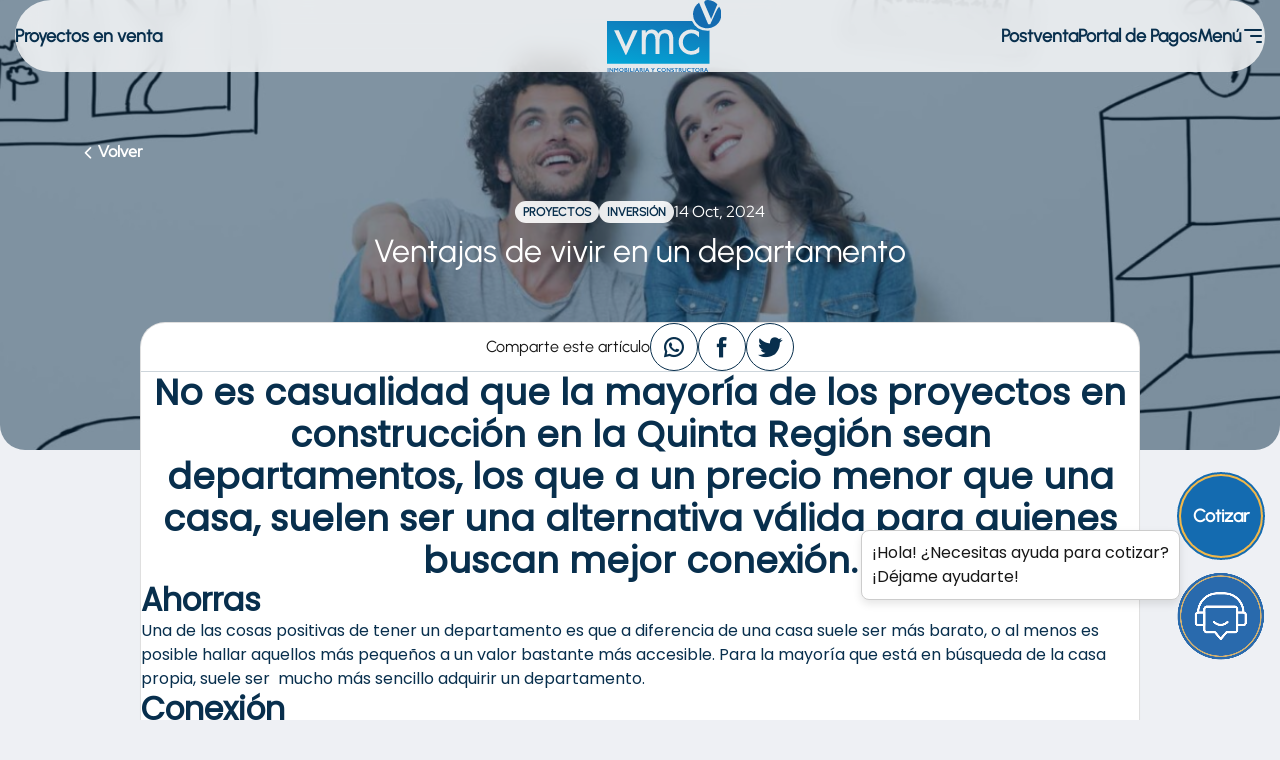

--- FILE ---
content_type: text/html; charset=UTF-8
request_url: https://ivmc.cl/ventajas-de-vivir-en-un-departamento/
body_size: 20301
content:

<!DOCTYPE html>
<html lang="es" class="no-js">

<head><meta charset="UTF-8"><script>if(navigator.userAgent.match(/MSIE|Internet Explorer/i)||navigator.userAgent.match(/Trident\/7\..*?rv:11/i)){var href=document.location.href;if(!href.match(/[?&]nowprocket/)){if(href.indexOf("?")==-1){if(href.indexOf("#")==-1){document.location.href=href+"?nowprocket=1"}else{document.location.href=href.replace("#","?nowprocket=1#")}}else{if(href.indexOf("#")==-1){document.location.href=href+"&nowprocket=1"}else{document.location.href=href.replace("#","&nowprocket=1#")}}}}</script><script>(()=>{class RocketLazyLoadScripts{constructor(){this.v="2.0.4",this.userEvents=["keydown","keyup","mousedown","mouseup","mousemove","mouseover","mouseout","touchmove","touchstart","touchend","touchcancel","wheel","click","dblclick","input"],this.attributeEvents=["onblur","onclick","oncontextmenu","ondblclick","onfocus","onmousedown","onmouseenter","onmouseleave","onmousemove","onmouseout","onmouseover","onmouseup","onmousewheel","onscroll","onsubmit"]}async t(){this.i(),this.o(),/iP(ad|hone)/.test(navigator.userAgent)&&this.h(),this.u(),this.l(this),this.m(),this.k(this),this.p(this),this._(),await Promise.all([this.R(),this.L()]),this.lastBreath=Date.now(),this.S(this),this.P(),this.D(),this.O(),this.M(),await this.C(this.delayedScripts.normal),await this.C(this.delayedScripts.defer),await this.C(this.delayedScripts.async),await this.T(),await this.F(),await this.j(),await this.A(),window.dispatchEvent(new Event("rocket-allScriptsLoaded")),this.everythingLoaded=!0,this.lastTouchEnd&&await new Promise(t=>setTimeout(t,500-Date.now()+this.lastTouchEnd)),this.I(),this.H(),this.U(),this.W()}i(){this.CSPIssue=sessionStorage.getItem("rocketCSPIssue"),document.addEventListener("securitypolicyviolation",t=>{this.CSPIssue||"script-src-elem"!==t.violatedDirective||"data"!==t.blockedURI||(this.CSPIssue=!0,sessionStorage.setItem("rocketCSPIssue",!0))},{isRocket:!0})}o(){window.addEventListener("pageshow",t=>{this.persisted=t.persisted,this.realWindowLoadedFired=!0},{isRocket:!0}),window.addEventListener("pagehide",()=>{this.onFirstUserAction=null},{isRocket:!0})}h(){let t;function e(e){t=e}window.addEventListener("touchstart",e,{isRocket:!0}),window.addEventListener("touchend",function i(o){o.changedTouches[0]&&t.changedTouches[0]&&Math.abs(o.changedTouches[0].pageX-t.changedTouches[0].pageX)<10&&Math.abs(o.changedTouches[0].pageY-t.changedTouches[0].pageY)<10&&o.timeStamp-t.timeStamp<200&&(window.removeEventListener("touchstart",e,{isRocket:!0}),window.removeEventListener("touchend",i,{isRocket:!0}),"INPUT"===o.target.tagName&&"text"===o.target.type||(o.target.dispatchEvent(new TouchEvent("touchend",{target:o.target,bubbles:!0})),o.target.dispatchEvent(new MouseEvent("mouseover",{target:o.target,bubbles:!0})),o.target.dispatchEvent(new PointerEvent("click",{target:o.target,bubbles:!0,cancelable:!0,detail:1,clientX:o.changedTouches[0].clientX,clientY:o.changedTouches[0].clientY})),event.preventDefault()))},{isRocket:!0})}q(t){this.userActionTriggered||("mousemove"!==t.type||this.firstMousemoveIgnored?"keyup"===t.type||"mouseover"===t.type||"mouseout"===t.type||(this.userActionTriggered=!0,this.onFirstUserAction&&this.onFirstUserAction()):this.firstMousemoveIgnored=!0),"click"===t.type&&t.preventDefault(),t.stopPropagation(),t.stopImmediatePropagation(),"touchstart"===this.lastEvent&&"touchend"===t.type&&(this.lastTouchEnd=Date.now()),"click"===t.type&&(this.lastTouchEnd=0),this.lastEvent=t.type,t.composedPath&&t.composedPath()[0].getRootNode()instanceof ShadowRoot&&(t.rocketTarget=t.composedPath()[0]),this.savedUserEvents.push(t)}u(){this.savedUserEvents=[],this.userEventHandler=this.q.bind(this),this.userEvents.forEach(t=>window.addEventListener(t,this.userEventHandler,{passive:!1,isRocket:!0})),document.addEventListener("visibilitychange",this.userEventHandler,{isRocket:!0})}U(){this.userEvents.forEach(t=>window.removeEventListener(t,this.userEventHandler,{passive:!1,isRocket:!0})),document.removeEventListener("visibilitychange",this.userEventHandler,{isRocket:!0}),this.savedUserEvents.forEach(t=>{(t.rocketTarget||t.target).dispatchEvent(new window[t.constructor.name](t.type,t))})}m(){const t="return false",e=Array.from(this.attributeEvents,t=>"data-rocket-"+t),i="["+this.attributeEvents.join("],[")+"]",o="[data-rocket-"+this.attributeEvents.join("],[data-rocket-")+"]",s=(e,i,o)=>{o&&o!==t&&(e.setAttribute("data-rocket-"+i,o),e["rocket"+i]=new Function("event",o),e.setAttribute(i,t))};new MutationObserver(t=>{for(const n of t)"attributes"===n.type&&(n.attributeName.startsWith("data-rocket-")||this.everythingLoaded?n.attributeName.startsWith("data-rocket-")&&this.everythingLoaded&&this.N(n.target,n.attributeName.substring(12)):s(n.target,n.attributeName,n.target.getAttribute(n.attributeName))),"childList"===n.type&&n.addedNodes.forEach(t=>{if(t.nodeType===Node.ELEMENT_NODE)if(this.everythingLoaded)for(const i of[t,...t.querySelectorAll(o)])for(const t of i.getAttributeNames())e.includes(t)&&this.N(i,t.substring(12));else for(const e of[t,...t.querySelectorAll(i)])for(const t of e.getAttributeNames())this.attributeEvents.includes(t)&&s(e,t,e.getAttribute(t))})}).observe(document,{subtree:!0,childList:!0,attributeFilter:[...this.attributeEvents,...e]})}I(){this.attributeEvents.forEach(t=>{document.querySelectorAll("[data-rocket-"+t+"]").forEach(e=>{this.N(e,t)})})}N(t,e){const i=t.getAttribute("data-rocket-"+e);i&&(t.setAttribute(e,i),t.removeAttribute("data-rocket-"+e))}k(t){Object.defineProperty(HTMLElement.prototype,"onclick",{get(){return this.rocketonclick||null},set(e){this.rocketonclick=e,this.setAttribute(t.everythingLoaded?"onclick":"data-rocket-onclick","this.rocketonclick(event)")}})}S(t){function e(e,i){let o=e[i];e[i]=null,Object.defineProperty(e,i,{get:()=>o,set(s){t.everythingLoaded?o=s:e["rocket"+i]=o=s}})}e(document,"onreadystatechange"),e(window,"onload"),e(window,"onpageshow");try{Object.defineProperty(document,"readyState",{get:()=>t.rocketReadyState,set(e){t.rocketReadyState=e},configurable:!0}),document.readyState="loading"}catch(t){console.log("WPRocket DJE readyState conflict, bypassing")}}l(t){this.originalAddEventListener=EventTarget.prototype.addEventListener,this.originalRemoveEventListener=EventTarget.prototype.removeEventListener,this.savedEventListeners=[],EventTarget.prototype.addEventListener=function(e,i,o){o&&o.isRocket||!t.B(e,this)&&!t.userEvents.includes(e)||t.B(e,this)&&!t.userActionTriggered||e.startsWith("rocket-")||t.everythingLoaded?t.originalAddEventListener.call(this,e,i,o):(t.savedEventListeners.push({target:this,remove:!1,type:e,func:i,options:o}),"mouseenter"!==e&&"mouseleave"!==e||t.originalAddEventListener.call(this,e,t.savedUserEvents.push,o))},EventTarget.prototype.removeEventListener=function(e,i,o){o&&o.isRocket||!t.B(e,this)&&!t.userEvents.includes(e)||t.B(e,this)&&!t.userActionTriggered||e.startsWith("rocket-")||t.everythingLoaded?t.originalRemoveEventListener.call(this,e,i,o):t.savedEventListeners.push({target:this,remove:!0,type:e,func:i,options:o})}}J(t,e){this.savedEventListeners=this.savedEventListeners.filter(i=>{let o=i.type,s=i.target||window;return e!==o||t!==s||(this.B(o,s)&&(i.type="rocket-"+o),this.$(i),!1)})}H(){EventTarget.prototype.addEventListener=this.originalAddEventListener,EventTarget.prototype.removeEventListener=this.originalRemoveEventListener,this.savedEventListeners.forEach(t=>this.$(t))}$(t){t.remove?this.originalRemoveEventListener.call(t.target,t.type,t.func,t.options):this.originalAddEventListener.call(t.target,t.type,t.func,t.options)}p(t){let e;function i(e){return t.everythingLoaded?e:e.split(" ").map(t=>"load"===t||t.startsWith("load.")?"rocket-jquery-load":t).join(" ")}function o(o){function s(e){const s=o.fn[e];o.fn[e]=o.fn.init.prototype[e]=function(){return this[0]===window&&t.userActionTriggered&&("string"==typeof arguments[0]||arguments[0]instanceof String?arguments[0]=i(arguments[0]):"object"==typeof arguments[0]&&Object.keys(arguments[0]).forEach(t=>{const e=arguments[0][t];delete arguments[0][t],arguments[0][i(t)]=e})),s.apply(this,arguments),this}}if(o&&o.fn&&!t.allJQueries.includes(o)){const e={DOMContentLoaded:[],"rocket-DOMContentLoaded":[]};for(const t in e)document.addEventListener(t,()=>{e[t].forEach(t=>t())},{isRocket:!0});o.fn.ready=o.fn.init.prototype.ready=function(i){function s(){parseInt(o.fn.jquery)>2?setTimeout(()=>i.bind(document)(o)):i.bind(document)(o)}return"function"==typeof i&&(t.realDomReadyFired?!t.userActionTriggered||t.fauxDomReadyFired?s():e["rocket-DOMContentLoaded"].push(s):e.DOMContentLoaded.push(s)),o([])},s("on"),s("one"),s("off"),t.allJQueries.push(o)}e=o}t.allJQueries=[],o(window.jQuery),Object.defineProperty(window,"jQuery",{get:()=>e,set(t){o(t)}})}P(){const t=new Map;document.write=document.writeln=function(e){const i=document.currentScript,o=document.createRange(),s=i.parentElement;let n=t.get(i);void 0===n&&(n=i.nextSibling,t.set(i,n));const c=document.createDocumentFragment();o.setStart(c,0),c.appendChild(o.createContextualFragment(e)),s.insertBefore(c,n)}}async R(){return new Promise(t=>{this.userActionTriggered?t():this.onFirstUserAction=t})}async L(){return new Promise(t=>{document.addEventListener("DOMContentLoaded",()=>{this.realDomReadyFired=!0,t()},{isRocket:!0})})}async j(){return this.realWindowLoadedFired?Promise.resolve():new Promise(t=>{window.addEventListener("load",t,{isRocket:!0})})}M(){this.pendingScripts=[];this.scriptsMutationObserver=new MutationObserver(t=>{for(const e of t)e.addedNodes.forEach(t=>{"SCRIPT"!==t.tagName||t.noModule||t.isWPRocket||this.pendingScripts.push({script:t,promise:new Promise(e=>{const i=()=>{const i=this.pendingScripts.findIndex(e=>e.script===t);i>=0&&this.pendingScripts.splice(i,1),e()};t.addEventListener("load",i,{isRocket:!0}),t.addEventListener("error",i,{isRocket:!0}),setTimeout(i,1e3)})})})}),this.scriptsMutationObserver.observe(document,{childList:!0,subtree:!0})}async F(){await this.X(),this.pendingScripts.length?(await this.pendingScripts[0].promise,await this.F()):this.scriptsMutationObserver.disconnect()}D(){this.delayedScripts={normal:[],async:[],defer:[]},document.querySelectorAll("script[type$=rocketlazyloadscript]").forEach(t=>{t.hasAttribute("data-rocket-src")?t.hasAttribute("async")&&!1!==t.async?this.delayedScripts.async.push(t):t.hasAttribute("defer")&&!1!==t.defer||"module"===t.getAttribute("data-rocket-type")?this.delayedScripts.defer.push(t):this.delayedScripts.normal.push(t):this.delayedScripts.normal.push(t)})}async _(){await this.L();let t=[];document.querySelectorAll("script[type$=rocketlazyloadscript][data-rocket-src]").forEach(e=>{let i=e.getAttribute("data-rocket-src");if(i&&!i.startsWith("data:")){i.startsWith("//")&&(i=location.protocol+i);try{const o=new URL(i).origin;o!==location.origin&&t.push({src:o,crossOrigin:e.crossOrigin||"module"===e.getAttribute("data-rocket-type")})}catch(t){}}}),t=[...new Map(t.map(t=>[JSON.stringify(t),t])).values()],this.Y(t,"preconnect")}async G(t){if(await this.K(),!0!==t.noModule||!("noModule"in HTMLScriptElement.prototype))return new Promise(e=>{let i;function o(){(i||t).setAttribute("data-rocket-status","executed"),e()}try{if(navigator.userAgent.includes("Firefox/")||""===navigator.vendor||this.CSPIssue)i=document.createElement("script"),[...t.attributes].forEach(t=>{let e=t.nodeName;"type"!==e&&("data-rocket-type"===e&&(e="type"),"data-rocket-src"===e&&(e="src"),i.setAttribute(e,t.nodeValue))}),t.text&&(i.text=t.text),t.nonce&&(i.nonce=t.nonce),i.hasAttribute("src")?(i.addEventListener("load",o,{isRocket:!0}),i.addEventListener("error",()=>{i.setAttribute("data-rocket-status","failed-network"),e()},{isRocket:!0}),setTimeout(()=>{i.isConnected||e()},1)):(i.text=t.text,o()),i.isWPRocket=!0,t.parentNode.replaceChild(i,t);else{const i=t.getAttribute("data-rocket-type"),s=t.getAttribute("data-rocket-src");i?(t.type=i,t.removeAttribute("data-rocket-type")):t.removeAttribute("type"),t.addEventListener("load",o,{isRocket:!0}),t.addEventListener("error",i=>{this.CSPIssue&&i.target.src.startsWith("data:")?(console.log("WPRocket: CSP fallback activated"),t.removeAttribute("src"),this.G(t).then(e)):(t.setAttribute("data-rocket-status","failed-network"),e())},{isRocket:!0}),s?(t.fetchPriority="high",t.removeAttribute("data-rocket-src"),t.src=s):t.src="data:text/javascript;base64,"+window.btoa(unescape(encodeURIComponent(t.text)))}}catch(i){t.setAttribute("data-rocket-status","failed-transform"),e()}});t.setAttribute("data-rocket-status","skipped")}async C(t){const e=t.shift();return e?(e.isConnected&&await this.G(e),this.C(t)):Promise.resolve()}O(){this.Y([...this.delayedScripts.normal,...this.delayedScripts.defer,...this.delayedScripts.async],"preload")}Y(t,e){this.trash=this.trash||[];let i=!0;var o=document.createDocumentFragment();t.forEach(t=>{const s=t.getAttribute&&t.getAttribute("data-rocket-src")||t.src;if(s&&!s.startsWith("data:")){const n=document.createElement("link");n.href=s,n.rel=e,"preconnect"!==e&&(n.as="script",n.fetchPriority=i?"high":"low"),t.getAttribute&&"module"===t.getAttribute("data-rocket-type")&&(n.crossOrigin=!0),t.crossOrigin&&(n.crossOrigin=t.crossOrigin),t.integrity&&(n.integrity=t.integrity),t.nonce&&(n.nonce=t.nonce),o.appendChild(n),this.trash.push(n),i=!1}}),document.head.appendChild(o)}W(){this.trash.forEach(t=>t.remove())}async T(){try{document.readyState="interactive"}catch(t){}this.fauxDomReadyFired=!0;try{await this.K(),this.J(document,"readystatechange"),document.dispatchEvent(new Event("rocket-readystatechange")),await this.K(),document.rocketonreadystatechange&&document.rocketonreadystatechange(),await this.K(),this.J(document,"DOMContentLoaded"),document.dispatchEvent(new Event("rocket-DOMContentLoaded")),await this.K(),this.J(window,"DOMContentLoaded"),window.dispatchEvent(new Event("rocket-DOMContentLoaded"))}catch(t){console.error(t)}}async A(){try{document.readyState="complete"}catch(t){}try{await this.K(),this.J(document,"readystatechange"),document.dispatchEvent(new Event("rocket-readystatechange")),await this.K(),document.rocketonreadystatechange&&document.rocketonreadystatechange(),await this.K(),this.J(window,"load"),window.dispatchEvent(new Event("rocket-load")),await this.K(),window.rocketonload&&window.rocketonload(),await this.K(),this.allJQueries.forEach(t=>t(window).trigger("rocket-jquery-load")),await this.K(),this.J(window,"pageshow");const t=new Event("rocket-pageshow");t.persisted=this.persisted,window.dispatchEvent(t),await this.K(),window.rocketonpageshow&&window.rocketonpageshow({persisted:this.persisted})}catch(t){console.error(t)}}async K(){Date.now()-this.lastBreath>45&&(await this.X(),this.lastBreath=Date.now())}async X(){return document.hidden?new Promise(t=>setTimeout(t)):new Promise(t=>requestAnimationFrame(t))}B(t,e){return e===document&&"readystatechange"===t||(e===document&&"DOMContentLoaded"===t||(e===window&&"DOMContentLoaded"===t||(e===window&&"load"===t||e===window&&"pageshow"===t)))}static run(){(new RocketLazyLoadScripts).t()}}RocketLazyLoadScripts.run()})();</script>
    <!-- Google tag (gtag.js) -->
    <script async src="https://www.googletagmanager.com/gtag/js?id=G-5G7QJZQGGM"></script>
    <script>
      window.dataLayer = window.dataLayer || [];
      function gtag(){dataLayer.push(arguments);}
      gtag('js', new Date());
    
      gtag('config', 'G-5G7QJZQGGM');
    </script>
	
	<meta http-equiv="x-ua-compatible" content="ie=edge">
	<meta name="viewport" content="width=device-width, initial-scale=1, user-scalable=no">
	<title>Ventajas de vivir en un departamento - VMC</title><link rel="preload" data-rocket-preload as="image" href="https://ivmc.cl/wp-content/uploads/2023/09/villaalemana-destacada.jpg" imagesrcset="https://ivmc.cl/wp-content/uploads/2023/09/villaalemana-destacada.jpg 2000w, https://ivmc.cl/wp-content/uploads/2023/09/villaalemana-destacada-300x199.jpg 300w, https://ivmc.cl/wp-content/uploads/2023/09/villaalemana-destacada-1024x680.jpg 1024w, https://ivmc.cl/wp-content/uploads/2023/09/villaalemana-destacada-768x510.jpg 768w, https://ivmc.cl/wp-content/uploads/2023/09/villaalemana-destacada-1536x1020.jpg 1536w" imagesizes="(max-width: 2000px) 100vw, 2000px" fetchpriority="high">
	<link rel="stylesheet"href="https://stackpath.bootstrapcdn.com/bootstrap/4.5.2/css/bootstrap.min.css">

	<meta name='robots' content='index, follow, max-image-preview:large, max-snippet:-1, max-video-preview:-1' />

	<!-- This site is optimized with the Yoast SEO plugin v26.5 - https://yoast.com/wordpress/plugins/seo/ -->
	<link rel="canonical" href="https://ivmc.cl/ventajas-de-vivir-en-un-departamento/" />
	<meta property="og:locale" content="es_ES" />
	<meta property="og:type" content="article" />
	<meta property="og:title" content="Ventajas de vivir en un departamento -" />
	<meta property="og:description" content="No es casualidad que la mayoría de los proyectos en construcción en la Quinta Región sean departamentos, los que a un precio menor que una casa, suelen ser una alternativa válida para quienes buscan mejor conexión. Ahorras Una de las cosas positivas de tener un departamento es que a diferencia de una casa suele ser [&hellip;]" />
	<meta property="og:url" content="https://ivmc.cl/ventajas-de-vivir-en-un-departamento/" />
	<meta property="og:site_name" content="VMC" />
	<meta property="article:published_time" content="2024-10-14T15:30:50+00:00" />
	<meta property="article:modified_time" content="2025-03-03T14:45:25+00:00" />
	<meta property="og:image" content="https://ivmc.cl/wp-content/uploads/2023/09/villaalemana-destacada.jpg" />
	<meta property="og:image:width" content="2000" />
	<meta property="og:image:height" content="1328" />
	<meta property="og:image:type" content="image/jpeg" />
	<meta name="author" content="Soporte Want" />
	<meta name="twitter:card" content="summary_large_image" />
	<meta name="twitter:label1" content="Escrito por" />
	<meta name="twitter:data1" content="Soporte Want" />
	<meta name="twitter:label2" content="Tiempo de lectura" />
	<meta name="twitter:data2" content="2 minutos" />
	<script type="application/ld+json" class="yoast-schema-graph">{"@context":"https://schema.org","@graph":[{"@type":"WebPage","@id":"https://ivmc.cl/ventajas-de-vivir-en-un-departamento/","url":"https://ivmc.cl/ventajas-de-vivir-en-un-departamento/","name":"Ventajas de vivir en un departamento -","isPartOf":{"@id":"https://ivmc.cl/#website"},"primaryImageOfPage":{"@id":"https://ivmc.cl/ventajas-de-vivir-en-un-departamento/#primaryimage"},"image":{"@id":"https://ivmc.cl/ventajas-de-vivir-en-un-departamento/#primaryimage"},"thumbnailUrl":"https://ivmc.cl/wp-content/uploads/2023/09/villaalemana-destacada.jpg","datePublished":"2024-10-14T15:30:50+00:00","dateModified":"2025-03-03T14:45:25+00:00","author":{"@id":"https://ivmc.cl/#/schema/person/65a6b32b6e5ef0f529a2c399359614e9"},"breadcrumb":{"@id":"https://ivmc.cl/ventajas-de-vivir-en-un-departamento/#breadcrumb"},"inLanguage":"es","potentialAction":[{"@type":"ReadAction","target":["https://ivmc.cl/ventajas-de-vivir-en-un-departamento/"]}]},{"@type":"ImageObject","inLanguage":"es","@id":"https://ivmc.cl/ventajas-de-vivir-en-un-departamento/#primaryimage","url":"https://ivmc.cl/wp-content/uploads/2023/09/villaalemana-destacada.jpg","contentUrl":"https://ivmc.cl/wp-content/uploads/2023/09/villaalemana-destacada.jpg","width":2000,"height":1328},{"@type":"BreadcrumbList","@id":"https://ivmc.cl/ventajas-de-vivir-en-un-departamento/#breadcrumb","itemListElement":[{"@type":"ListItem","position":1,"name":"Portada","item":"https://ivmc.cl/"},{"@type":"ListItem","position":2,"name":"Ventajas de vivir en un departamento"}]},{"@type":"WebSite","@id":"https://ivmc.cl/#website","url":"https://ivmc.cl/","name":"VMC","description":"","potentialAction":[{"@type":"SearchAction","target":{"@type":"EntryPoint","urlTemplate":"https://ivmc.cl/?s={search_term_string}"},"query-input":{"@type":"PropertyValueSpecification","valueRequired":true,"valueName":"search_term_string"}}],"inLanguage":"es"},{"@type":"Person","@id":"https://ivmc.cl/#/schema/person/65a6b32b6e5ef0f529a2c399359614e9","name":"Soporte Want","image":{"@type":"ImageObject","inLanguage":"es","@id":"https://ivmc.cl/#/schema/person/image/","url":"https://secure.gravatar.com/avatar/5b0cdfbd9a4ddb42c7fee187f413b5dd21b29a5a48fd555e7715623f42ed025a?s=96&d=mm&r=g","contentUrl":"https://secure.gravatar.com/avatar/5b0cdfbd9a4ddb42c7fee187f413b5dd21b29a5a48fd555e7715623f42ed025a?s=96&d=mm&r=g","caption":"Soporte Want"},"url":"https://ivmc.cl/author/soporte-want/"}]}</script>
	<!-- / Yoast SEO plugin. -->



<link rel="alternate" title="oEmbed (JSON)" type="application/json+oembed" href="https://ivmc.cl/wp-json/oembed/1.0/embed?url=https%3A%2F%2Fivmc.cl%2Fventajas-de-vivir-en-un-departamento%2F" />
<link rel="alternate" title="oEmbed (XML)" type="text/xml+oembed" href="https://ivmc.cl/wp-json/oembed/1.0/embed?url=https%3A%2F%2Fivmc.cl%2Fventajas-de-vivir-en-un-departamento%2F&#038;format=xml" />
<style id='wp-img-auto-sizes-contain-inline-css' type='text/css'>
img:is([sizes=auto i],[sizes^="auto," i]){contain-intrinsic-size:3000px 1500px}
/*# sourceURL=wp-img-auto-sizes-contain-inline-css */
</style>
<style id='wp-emoji-styles-inline-css' type='text/css'>

	img.wp-smiley, img.emoji {
		display: inline !important;
		border: none !important;
		box-shadow: none !important;
		height: 1em !important;
		width: 1em !important;
		margin: 0 0.07em !important;
		vertical-align: -0.1em !important;
		background: none !important;
		padding: 0 !important;
	}
/*# sourceURL=wp-emoji-styles-inline-css */
</style>
<style id='wp-block-library-inline-css' type='text/css'>
:root{
  --wp-block-synced-color:#7a00df;
  --wp-block-synced-color--rgb:122, 0, 223;
  --wp-bound-block-color:var(--wp-block-synced-color);
  --wp-editor-canvas-background:#ddd;
  --wp-admin-theme-color:#007cba;
  --wp-admin-theme-color--rgb:0, 124, 186;
  --wp-admin-theme-color-darker-10:#006ba1;
  --wp-admin-theme-color-darker-10--rgb:0, 107, 160.5;
  --wp-admin-theme-color-darker-20:#005a87;
  --wp-admin-theme-color-darker-20--rgb:0, 90, 135;
  --wp-admin-border-width-focus:2px;
}
@media (min-resolution:192dpi){
  :root{
    --wp-admin-border-width-focus:1.5px;
  }
}
.wp-element-button{
  cursor:pointer;
}

:root .has-very-light-gray-background-color{
  background-color:#eee;
}
:root .has-very-dark-gray-background-color{
  background-color:#313131;
}
:root .has-very-light-gray-color{
  color:#eee;
}
:root .has-very-dark-gray-color{
  color:#313131;
}
:root .has-vivid-green-cyan-to-vivid-cyan-blue-gradient-background{
  background:linear-gradient(135deg, #00d084, #0693e3);
}
:root .has-purple-crush-gradient-background{
  background:linear-gradient(135deg, #34e2e4, #4721fb 50%, #ab1dfe);
}
:root .has-hazy-dawn-gradient-background{
  background:linear-gradient(135deg, #faaca8, #dad0ec);
}
:root .has-subdued-olive-gradient-background{
  background:linear-gradient(135deg, #fafae1, #67a671);
}
:root .has-atomic-cream-gradient-background{
  background:linear-gradient(135deg, #fdd79a, #004a59);
}
:root .has-nightshade-gradient-background{
  background:linear-gradient(135deg, #330968, #31cdcf);
}
:root .has-midnight-gradient-background{
  background:linear-gradient(135deg, #020381, #2874fc);
}
:root{
  --wp--preset--font-size--normal:16px;
  --wp--preset--font-size--huge:42px;
}

.has-regular-font-size{
  font-size:1em;
}

.has-larger-font-size{
  font-size:2.625em;
}

.has-normal-font-size{
  font-size:var(--wp--preset--font-size--normal);
}

.has-huge-font-size{
  font-size:var(--wp--preset--font-size--huge);
}

.has-text-align-center{
  text-align:center;
}

.has-text-align-left{
  text-align:left;
}

.has-text-align-right{
  text-align:right;
}

.has-fit-text{
  white-space:nowrap !important;
}

#end-resizable-editor-section{
  display:none;
}

.aligncenter{
  clear:both;
}

.items-justified-left{
  justify-content:flex-start;
}

.items-justified-center{
  justify-content:center;
}

.items-justified-right{
  justify-content:flex-end;
}

.items-justified-space-between{
  justify-content:space-between;
}

.screen-reader-text{
  border:0;
  clip-path:inset(50%);
  height:1px;
  margin:-1px;
  overflow:hidden;
  padding:0;
  position:absolute;
  width:1px;
  word-wrap:normal !important;
}

.screen-reader-text:focus{
  background-color:#ddd;
  clip-path:none;
  color:#444;
  display:block;
  font-size:1em;
  height:auto;
  left:5px;
  line-height:normal;
  padding:15px 23px 14px;
  text-decoration:none;
  top:5px;
  width:auto;
  z-index:100000;
}
html :where(.has-border-color){
  border-style:solid;
}

html :where([style*=border-top-color]){
  border-top-style:solid;
}

html :where([style*=border-right-color]){
  border-right-style:solid;
}

html :where([style*=border-bottom-color]){
  border-bottom-style:solid;
}

html :where([style*=border-left-color]){
  border-left-style:solid;
}

html :where([style*=border-width]){
  border-style:solid;
}

html :where([style*=border-top-width]){
  border-top-style:solid;
}

html :where([style*=border-right-width]){
  border-right-style:solid;
}

html :where([style*=border-bottom-width]){
  border-bottom-style:solid;
}

html :where([style*=border-left-width]){
  border-left-style:solid;
}
html :where(img[class*=wp-image-]){
  height:auto;
  max-width:100%;
}
:where(figure){
  margin:0 0 1em;
}

html :where(.is-position-sticky){
  --wp-admin--admin-bar--position-offset:var(--wp-admin--admin-bar--height, 0px);
}

@media screen and (max-width:600px){
  html :where(.is-position-sticky){
    --wp-admin--admin-bar--position-offset:0px;
  }
}

/*# sourceURL=wp-block-library-inline-css */
</style><style id='global-styles-inline-css' type='text/css'>
:root{--wp--preset--aspect-ratio--square: 1;--wp--preset--aspect-ratio--4-3: 4/3;--wp--preset--aspect-ratio--3-4: 3/4;--wp--preset--aspect-ratio--3-2: 3/2;--wp--preset--aspect-ratio--2-3: 2/3;--wp--preset--aspect-ratio--16-9: 16/9;--wp--preset--aspect-ratio--9-16: 9/16;--wp--preset--color--black: #000000;--wp--preset--color--cyan-bluish-gray: #abb8c3;--wp--preset--color--white: #ffffff;--wp--preset--color--pale-pink: #f78da7;--wp--preset--color--vivid-red: #cf2e2e;--wp--preset--color--luminous-vivid-orange: #ff6900;--wp--preset--color--luminous-vivid-amber: #fcb900;--wp--preset--color--light-green-cyan: #7bdcb5;--wp--preset--color--vivid-green-cyan: #00d084;--wp--preset--color--pale-cyan-blue: #8ed1fc;--wp--preset--color--vivid-cyan-blue: #0693e3;--wp--preset--color--vivid-purple: #9b51e0;--wp--preset--gradient--vivid-cyan-blue-to-vivid-purple: linear-gradient(135deg,rgb(6,147,227) 0%,rgb(155,81,224) 100%);--wp--preset--gradient--light-green-cyan-to-vivid-green-cyan: linear-gradient(135deg,rgb(122,220,180) 0%,rgb(0,208,130) 100%);--wp--preset--gradient--luminous-vivid-amber-to-luminous-vivid-orange: linear-gradient(135deg,rgb(252,185,0) 0%,rgb(255,105,0) 100%);--wp--preset--gradient--luminous-vivid-orange-to-vivid-red: linear-gradient(135deg,rgb(255,105,0) 0%,rgb(207,46,46) 100%);--wp--preset--gradient--very-light-gray-to-cyan-bluish-gray: linear-gradient(135deg,rgb(238,238,238) 0%,rgb(169,184,195) 100%);--wp--preset--gradient--cool-to-warm-spectrum: linear-gradient(135deg,rgb(74,234,220) 0%,rgb(151,120,209) 20%,rgb(207,42,186) 40%,rgb(238,44,130) 60%,rgb(251,105,98) 80%,rgb(254,248,76) 100%);--wp--preset--gradient--blush-light-purple: linear-gradient(135deg,rgb(255,206,236) 0%,rgb(152,150,240) 100%);--wp--preset--gradient--blush-bordeaux: linear-gradient(135deg,rgb(254,205,165) 0%,rgb(254,45,45) 50%,rgb(107,0,62) 100%);--wp--preset--gradient--luminous-dusk: linear-gradient(135deg,rgb(255,203,112) 0%,rgb(199,81,192) 50%,rgb(65,88,208) 100%);--wp--preset--gradient--pale-ocean: linear-gradient(135deg,rgb(255,245,203) 0%,rgb(182,227,212) 50%,rgb(51,167,181) 100%);--wp--preset--gradient--electric-grass: linear-gradient(135deg,rgb(202,248,128) 0%,rgb(113,206,126) 100%);--wp--preset--gradient--midnight: linear-gradient(135deg,rgb(2,3,129) 0%,rgb(40,116,252) 100%);--wp--preset--font-size--small: 13px;--wp--preset--font-size--medium: 20px;--wp--preset--font-size--large: 36px;--wp--preset--font-size--x-large: 42px;--wp--preset--spacing--20: 0.44rem;--wp--preset--spacing--30: 0.67rem;--wp--preset--spacing--40: 1rem;--wp--preset--spacing--50: 1.5rem;--wp--preset--spacing--60: 2.25rem;--wp--preset--spacing--70: 3.38rem;--wp--preset--spacing--80: 5.06rem;--wp--preset--shadow--natural: 6px 6px 9px rgba(0, 0, 0, 0.2);--wp--preset--shadow--deep: 12px 12px 50px rgba(0, 0, 0, 0.4);--wp--preset--shadow--sharp: 6px 6px 0px rgba(0, 0, 0, 0.2);--wp--preset--shadow--outlined: 6px 6px 0px -3px rgb(255, 255, 255), 6px 6px rgb(0, 0, 0);--wp--preset--shadow--crisp: 6px 6px 0px rgb(0, 0, 0);}:where(.is-layout-flex){gap: 0.5em;}:where(.is-layout-grid){gap: 0.5em;}body .is-layout-flex{display: flex;}.is-layout-flex{flex-wrap: wrap;align-items: center;}.is-layout-flex > :is(*, div){margin: 0;}body .is-layout-grid{display: grid;}.is-layout-grid > :is(*, div){margin: 0;}:where(.wp-block-columns.is-layout-flex){gap: 2em;}:where(.wp-block-columns.is-layout-grid){gap: 2em;}:where(.wp-block-post-template.is-layout-flex){gap: 1.25em;}:where(.wp-block-post-template.is-layout-grid){gap: 1.25em;}.has-black-color{color: var(--wp--preset--color--black) !important;}.has-cyan-bluish-gray-color{color: var(--wp--preset--color--cyan-bluish-gray) !important;}.has-white-color{color: var(--wp--preset--color--white) !important;}.has-pale-pink-color{color: var(--wp--preset--color--pale-pink) !important;}.has-vivid-red-color{color: var(--wp--preset--color--vivid-red) !important;}.has-luminous-vivid-orange-color{color: var(--wp--preset--color--luminous-vivid-orange) !important;}.has-luminous-vivid-amber-color{color: var(--wp--preset--color--luminous-vivid-amber) !important;}.has-light-green-cyan-color{color: var(--wp--preset--color--light-green-cyan) !important;}.has-vivid-green-cyan-color{color: var(--wp--preset--color--vivid-green-cyan) !important;}.has-pale-cyan-blue-color{color: var(--wp--preset--color--pale-cyan-blue) !important;}.has-vivid-cyan-blue-color{color: var(--wp--preset--color--vivid-cyan-blue) !important;}.has-vivid-purple-color{color: var(--wp--preset--color--vivid-purple) !important;}.has-black-background-color{background-color: var(--wp--preset--color--black) !important;}.has-cyan-bluish-gray-background-color{background-color: var(--wp--preset--color--cyan-bluish-gray) !important;}.has-white-background-color{background-color: var(--wp--preset--color--white) !important;}.has-pale-pink-background-color{background-color: var(--wp--preset--color--pale-pink) !important;}.has-vivid-red-background-color{background-color: var(--wp--preset--color--vivid-red) !important;}.has-luminous-vivid-orange-background-color{background-color: var(--wp--preset--color--luminous-vivid-orange) !important;}.has-luminous-vivid-amber-background-color{background-color: var(--wp--preset--color--luminous-vivid-amber) !important;}.has-light-green-cyan-background-color{background-color: var(--wp--preset--color--light-green-cyan) !important;}.has-vivid-green-cyan-background-color{background-color: var(--wp--preset--color--vivid-green-cyan) !important;}.has-pale-cyan-blue-background-color{background-color: var(--wp--preset--color--pale-cyan-blue) !important;}.has-vivid-cyan-blue-background-color{background-color: var(--wp--preset--color--vivid-cyan-blue) !important;}.has-vivid-purple-background-color{background-color: var(--wp--preset--color--vivid-purple) !important;}.has-black-border-color{border-color: var(--wp--preset--color--black) !important;}.has-cyan-bluish-gray-border-color{border-color: var(--wp--preset--color--cyan-bluish-gray) !important;}.has-white-border-color{border-color: var(--wp--preset--color--white) !important;}.has-pale-pink-border-color{border-color: var(--wp--preset--color--pale-pink) !important;}.has-vivid-red-border-color{border-color: var(--wp--preset--color--vivid-red) !important;}.has-luminous-vivid-orange-border-color{border-color: var(--wp--preset--color--luminous-vivid-orange) !important;}.has-luminous-vivid-amber-border-color{border-color: var(--wp--preset--color--luminous-vivid-amber) !important;}.has-light-green-cyan-border-color{border-color: var(--wp--preset--color--light-green-cyan) !important;}.has-vivid-green-cyan-border-color{border-color: var(--wp--preset--color--vivid-green-cyan) !important;}.has-pale-cyan-blue-border-color{border-color: var(--wp--preset--color--pale-cyan-blue) !important;}.has-vivid-cyan-blue-border-color{border-color: var(--wp--preset--color--vivid-cyan-blue) !important;}.has-vivid-purple-border-color{border-color: var(--wp--preset--color--vivid-purple) !important;}.has-vivid-cyan-blue-to-vivid-purple-gradient-background{background: var(--wp--preset--gradient--vivid-cyan-blue-to-vivid-purple) !important;}.has-light-green-cyan-to-vivid-green-cyan-gradient-background{background: var(--wp--preset--gradient--light-green-cyan-to-vivid-green-cyan) !important;}.has-luminous-vivid-amber-to-luminous-vivid-orange-gradient-background{background: var(--wp--preset--gradient--luminous-vivid-amber-to-luminous-vivid-orange) !important;}.has-luminous-vivid-orange-to-vivid-red-gradient-background{background: var(--wp--preset--gradient--luminous-vivid-orange-to-vivid-red) !important;}.has-very-light-gray-to-cyan-bluish-gray-gradient-background{background: var(--wp--preset--gradient--very-light-gray-to-cyan-bluish-gray) !important;}.has-cool-to-warm-spectrum-gradient-background{background: var(--wp--preset--gradient--cool-to-warm-spectrum) !important;}.has-blush-light-purple-gradient-background{background: var(--wp--preset--gradient--blush-light-purple) !important;}.has-blush-bordeaux-gradient-background{background: var(--wp--preset--gradient--blush-bordeaux) !important;}.has-luminous-dusk-gradient-background{background: var(--wp--preset--gradient--luminous-dusk) !important;}.has-pale-ocean-gradient-background{background: var(--wp--preset--gradient--pale-ocean) !important;}.has-electric-grass-gradient-background{background: var(--wp--preset--gradient--electric-grass) !important;}.has-midnight-gradient-background{background: var(--wp--preset--gradient--midnight) !important;}.has-small-font-size{font-size: var(--wp--preset--font-size--small) !important;}.has-medium-font-size{font-size: var(--wp--preset--font-size--medium) !important;}.has-large-font-size{font-size: var(--wp--preset--font-size--large) !important;}.has-x-large-font-size{font-size: var(--wp--preset--font-size--x-large) !important;}
/*# sourceURL=global-styles-inline-css */
</style>
<style id='core-block-supports-inline-css' type='text/css'>
/**
 * Core styles: block-supports
 */

/*# sourceURL=core-block-supports-inline-css */
</style>

<style id='classic-theme-styles-inline-css' type='text/css'>
/**
 * These rules are needed for backwards compatibility.
 * They should match the button element rules in the base theme.json file.
 */
.wp-block-button__link {
	color: #ffffff;
	background-color: #32373c;
	border-radius: 9999px; /* 100% causes an oval, but any explicit but really high value retains the pill shape. */

	/* This needs a low specificity so it won't override the rules from the button element if defined in theme.json. */
	box-shadow: none;
	text-decoration: none;

	/* The extra 2px are added to size solids the same as the outline versions.*/
	padding: calc(0.667em + 2px) calc(1.333em + 2px);

	font-size: 1.125em;
}

.wp-block-file__button {
	background: #32373c;
	color: #ffffff;
	text-decoration: none;
}

/*# sourceURL=/wp-includes/css/classic-themes.css */
</style>
<link rel='stylesheet' id='contact-form-7-css' href='https://ivmc.cl/wp-content/plugins/contact-form-7/includes/css/styles.css?ver=5.7.7' type='text/css' media='all' />
<link rel='stylesheet' id='main-style-css' href='https://ivmc.cl/wp-content/themes/vimac-theme/build/css/style.min.css?ver=370608f231a3d4a417ad968e7c9a54f5' type='text/css' media='all' />
<script type="text/javascript" src="https://ivmc.cl/wp-content/themes/vimac-theme/components/merlin/js/jquery/jquery.js?ver=370608f231a3d4a417ad968e7c9a54f5" id="jquery-js"></script>
<link rel="https://api.w.org/" href="https://ivmc.cl/wp-json/" /><link rel="alternate" title="JSON" type="application/json" href="https://ivmc.cl/wp-json/wp/v2/posts/811" /><link rel="EditURI" type="application/rsd+xml" title="RSD" href="https://ivmc.cl/xmlrpc.php?rsd" />

<link rel='shortlink' href='https://ivmc.cl/?p=811' />
<link rel="icon" href="https://ivmc.cl/wp-content/uploads/2023/12/cropped-favicon-vmc-color-32x32.png" sizes="32x32" />
<link rel="icon" href="https://ivmc.cl/wp-content/uploads/2023/12/cropped-favicon-vmc-color-192x192.png" sizes="192x192" />
<link rel="apple-touch-icon" href="https://ivmc.cl/wp-content/uploads/2023/12/cropped-favicon-vmc-color-180x180.png" />
<meta name="msapplication-TileImage" content="https://ivmc.cl/wp-content/uploads/2023/12/cropped-favicon-vmc-color-270x270.png" />
		<style type="text/css" id="wp-custom-css">
			.modal--payment #cotizador__externo{
	display:none 
}
.banner--credit{
	margin: 40px auto;
}
.card--payment.card--primary .wysiwyg{
	color: #082f4d;
}
body.page-template-template-landing{
	background-color: #fff;
}
.page-template-template-landing .block__content__text > p, .page-template-template-landing .form-input label {color:#0e4e80}
.page-template-template-landing .form-input input, .form-input select, .form-input textarea{
	outline: 1px solid #082f4d;
}

.page-template-template-landing .slider-projects{
padding-bottom: 20rem !important;
    margin-bottom: -250px !important;
}
.page-template-template-landing .section-heading .title-wrapper{
	justify-content:center !important;
	gap: 40px;
}
.page-template-template-landing .block--form-contact.block--primary a{
	color: #00b1de !important; 
}
.page-template-template-landing .block--form-contact.block--primary a:hover{
	text-decoration:underline;
	color: #00b1de;
}
.page-template-template-landing .slider-projects .pre-title{
	text-align: center;
}
.floating-button a.button-custom-color{
	display: none
}
.module--slider-floors .module__tabs{
	margin-block: 0;
	margin: 2.5rem 0 0 !important;
}

/*cyber*/
.page-template-template-offers .heading__content h1{
	margin-top: 15px;
}
.page-template-template-offers .heading__content h1 i{
	  background-color: #f2b849;
    padding: 5px 15px 5px 32px;
    border-radius: 50px;
    color: #fff;
    margin-right: 15px;
}
/*cyber*/


.checkbox_aceptance input[type="checkbox"]{
    all: unset;
    display: inline-block;
    appearance: checkbox;
    -webkit-appearance: checkbox;
    width: 16px;
    height: 16px;
    background-color: #171717;
	  margin: 0px;
	  pointer-events: auto;
}
.checkbox_aceptance .wpcf7-list-item{
	margin: auto;
	background-color: #171717;
}

.checkbox_aceptance.color_cotiza .wpcf7-list-item{
	margin: auto;
	background-color: transparent;
	display: flex;
  justify-content: flex-start;
  align-items: center;
}
.checkbox_aceptance.color_cotiza > span > span > span > label{
	display: flex;
  align-items: center;
}
.form-input input+span, .form-input select+span, .form-input textarea+span{
	position:unset !important;
	background-color: transparent !important;
	color: #171717 !important;
font-family: Poppins,sans-serif !important
}

.footer .floating-button{
	bottom: 160px !important;
	right: 15px !important;;
}

.floating-button-left{
		position: fixed;
		left: 0rem;
		bottom: 1rem;
		z-index: 50;
		width: 200px;
		cursor: pointer;
}

.floating-button-left img{
			width: 100%;
		}
		.floating-button-left .button-quote, .floating-button-left .button-quote{
			width: 100%;
			height: auto;
			border-radius: 0 10px 10px 0px;
			padding: 10px;
		}
	 .floating-button-left .button-quote::before, .floating-button-left .button-quote::before{
				border-radius: 0 10px 10px 0px;
			}

@media (max-width:600px){
	.floating-button-left{
			width: 150px;
		}

}
.d-mobile{
			display:none;
		}
@media (max-width:768px){
	.d-mobile{
			display:block;
		}
	.single-project__content > nav:nth-child(1){
		display:none;
	}
}

.card--payment .icon-circle svg path, .card--payment .icon-circle svg rect{
	    fill: #0e4e80 !important;
}
.card--payment .content{
	color:#082f4d !important;
}
.card--payment .link{
	color: #0e4e80 !important;
}
.page-template-template-contact .checkbox_aceptance .wpcf7-list-item{
background-color:#eef0f4
}



body.postid-969 .module__content__image.image.aos-init.aos-animate {
  display: none !important;
}
		</style>
		
			
	<!-- Google Tag Manager -->
	<script>(function(w,d,s,l,i){w[l]=w[l]||[];w[l].push({'gtm.start':new Date().getTime(),event:'gtm.js'});var f=d.getElementsByTagName(s)[0],j=d.createElement(s),dl=l!='dataLayer'?'&l='+l:'';j.async=true;j.src='https://www.googletagmanager.com/gtm.js?id='+i+dl;f.parentNode.insertBefore(j,f);})(window,document,'script','dataLayer','GTM-PDL2QFV');</script>
	<!-- End Google Tag Manager -->
<style id="rocket-lazyrender-inline-css">[data-wpr-lazyrender] {content-visibility: auto;}</style><meta name="generator" content="WP Rocket 3.20.2" data-wpr-features="wpr_delay_js wpr_defer_js wpr_automatic_lazy_rendering wpr_oci wpr_preload_links wpr_host_fonts_locally wpr_desktop" /></head>

<body class="wp-singular post-template-default single single-post postid-811 single-format-standard wp-theme-vimac-theme">
    <!-- Google Tag Manager (noscript) -->
	<noscript><iframe src="https://www.googletagmanager.com/ns.html?id=GTM-PDL2QFV"height="0" width="0" style="display:none;visibility:hidden"></iframe></noscript>
	<!-- End Google Tag Manager (noscript) -->
    
	<header  class="header">
		<div  class="container">
			<nav class="main-menu" data-aos="fade-down" data-aos-delay="100">
				<ul class="main-menu__primary">
					<li id="menu-item-507" class="menu-item menu-item-type-post_type menu-item-object-page menu-item-507"><a href="https://ivmc.cl/proyectos-en-venta/">Proyectos en venta</a></li>
				</ul>

								<a href="https://ivmc.cl" class="main-menu__logo">
					<picture>
						<source srcset="https://ivmc.cl/wp-content/uploads/2023/06/logo-vmc-color.svg" type="image/svg+xml" alt="VMC">
						<img src="https://ivmc.cl/wp-content/uploads/2023/06/logo-vmc-color.svg" alt="VMC" loading="lazy">
					</picture>
				</a>

				<ul class="main-menu__secondary">
					<li id="menu-item-699" class="menu-item menu-item-type-post_type menu-item-object-page menu-item-699"><a href="https://ivmc.cl/postventa/">Postventa</a></li>
<li id="menu-item-698" class="menu-item menu-item-type-post_type menu-item-object-page menu-item-698"><a href="https://ivmc.cl/portal-de-pagos/">Portal de Pagos</a></li>
					<li class="menu-item">
						<a href="#open-menu" class="menu-toggle">
							<span>Menú</span>
							<i class="icon-grafico-barras"></i>
						</a>
					</li>
				</ul>

				<div class="main-menu__open">
					<a href="#open-menu" class="menu-toggle">
						<span>Menú</span>
						<i class="icon-grafico-barras"></i>
					</a>
				</div>
			</nav>

			<nav class="menu-responsive">
				<a href="#close-menu" class="menu-responsive__close menu-toggle">
					<span>Cerrar</span>
					<i class="icon-equis"></i>
				</a>
				<a href="https://ivmc.cl" class="menu-responsive__logo">
					<picture>
						<source srcset="https://ivmc.cl/wp-content/uploads/2023/06/logo-vmc-color.svg" type="image/svg+xml" alt="VMC">
						<img src="https://ivmc.cl/wp-content/uploads/2023/06/logo-vmc-color.svg" alt="VMC" loading="lazy">
					</picture>
				</a>
				<ul class="menu">
					<li id="menu-item-33" class="menu-item menu-item-type-custom menu-item-object-custom menu-item-has-children menu-item-33"><a href="#proyectos">Proyectos</a>
<ul class="sub-menu">
	<li id="menu-item-753" class="menu-item menu-item-type-post_type menu-item-object-page menu-item-753"><a href="https://ivmc.cl/proyectos-en-venta/">Proyectos en venta</a></li>
	<li id="menu-item-752" class="menu-item menu-item-type-post_type menu-item-object-page menu-item-752"><a href="https://ivmc.cl/proyectos-realizados/">Proyectos realizados</a></li>
</ul>
</li>
<li id="menu-item-37" class="menu-item menu-item-type-custom menu-item-object-custom menu-item-has-children menu-item-37"><a href="#clientes">Clientes</a>
<ul class="sub-menu">
	<li id="menu-item-755" class="menu-item menu-item-type-post_type menu-item-object-page menu-item-755"><a href="https://ivmc.cl/postventa/">Postventa</a></li>
	<li id="menu-item-754" class="menu-item menu-item-type-post_type menu-item-object-page menu-item-754"><a href="https://ivmc.cl/portal-de-pagos/">Portal de Pagos</a></li>
</ul>
</li>
<li id="menu-item-40" class="menu-item menu-item-type-custom menu-item-object-custom menu-item-has-children menu-item-40"><a href="#conectemos">Conectemos</a>
<ul class="sub-menu">
	<li id="menu-item-758" class="menu-item menu-item-type-post_type menu-item-object-page menu-item-758"><a href="https://ivmc.cl/experiencia/">Experiencia VMC</a></li>
	<li id="menu-item-757" class="menu-item menu-item-type-post_type menu-item-object-page menu-item-757"><a href="https://ivmc.cl/blog/">Blog</a></li>
	<li id="menu-item-756" class="menu-item menu-item-type-post_type menu-item-object-page menu-item-756"><a href="https://ivmc.cl/contacto/">Contacto</a></li>
</ul>
</li>

											<li class="menu-item menu-responsive__social">
							<a href="#">
								<span>Síguenos</span>
							</a>
							<p class="text text-l">¡No te pierdas de nada!</p>

							<ul class="social-menu">
																	<li>
										<a href="https://www.facebook.com/inmobiliariavmc/" target="_blank" class="button button-circle button-outline-primary">
											<i class="icon-facebook"></i>
										</a>
									</li>
																	<li>
										<a href="https://www.instagram.com/ivmc.cl/" target="_blank" class="button button-circle button-outline-primary">
											<i class="icon-instagram"></i>
										</a>
									</li>
															</ul>
						</li>
					
				</ul>

			</nav>
		</div>
	</header>
<main  class="single-post">
  
<section  class="heading-banner-single">
  <div  class="heading heading--banner-single">
    <div class="container relative">
      <div  class="wrap-xl">
        <div class="heading__content content color-light text-center" data-aos="fade-in">
          <a href="https://ivmc.cl/blog/" class="link-back subtitle bold color-light">
            <i class="icon-chevron-izquierda"></i>
            <span>Volver</span>
          </a>

          <div class="info">
                                          <div class="tag">
                  <span>Proyectos</span>
                </div>
                              <div class="tag">
                  <span>Inversión</span>
                </div>
                          
            <span class="subtitle color-light">14 Oct, 2024</span>
          </div>

          <h2 class="title" data-aos="fade-up">Ventajas de vivir en un departamento</h2>
        </div>
      </div>
    </div>

          <img width="2000" height="1328" src="https://ivmc.cl/wp-content/uploads/2023/09/villaalemana-destacada.jpg" class="photo cover zoom wp-post-image" alt="" decoding="async" fetchpriority="high" srcset="https://ivmc.cl/wp-content/uploads/2023/09/villaalemana-destacada.jpg 2000w, https://ivmc.cl/wp-content/uploads/2023/09/villaalemana-destacada-300x199.jpg 300w, https://ivmc.cl/wp-content/uploads/2023/09/villaalemana-destacada-1024x680.jpg 1024w, https://ivmc.cl/wp-content/uploads/2023/09/villaalemana-destacada-768x510.jpg 768w, https://ivmc.cl/wp-content/uploads/2023/09/villaalemana-destacada-1536x1020.jpg 1536w" sizes="(max-width: 2000px) 100vw, 2000px" />      </div>
</section>
  <section  class="single-post__content">
    <div  class="container">
      <div class="wrap-l">
        <article class="card" data-aos="fade-up" data-aos-delay="100">
          
<div class="link-share">
  <p class="title">Comparte este artículo</p>

  <a href="https://api.whatsapp.com/send?text=Ventajas+de+vivir+en+un+departamento+-+https%3A%2F%2Fivmc.cl%2Fventajas-de-vivir-en-un-departamento%2F" target="_blank" class="button button-circle button-outline-primary">
    <i class="icon-whatsapp"></i>
  </a>

  <a href="https://www.facebook.com/sharer/sharer.php?u=https%3A%2F%2Fivmc.cl%2Fventajas-de-vivir-en-un-departamento%2F&title=Ventajas+de+vivir+en+un+departamento" target="_blank" class="button button-circle button-outline-primary">
    <i class="icon-facebook"></i>
  </a>

  <a href="https://twitter.com/share?url=https%3A%2F%2Fivmc.cl%2Fventajas-de-vivir-en-un-departamento%2F&text=Ventajas+de+vivir+en+un+departamento" target="_blank" class="button button-circle button-outline-primary">
    <i class="icon-twitter"></i>
  </a>
</div>
          <div class="content wysiwyg">
            <h2 style="text-align: center;">No es casualidad que la mayoría de los proyectos en construcción en la Quinta Región sean departamentos, los que a un precio menor que una casa, suelen ser una alternativa válida para quienes buscan mejor conexión.</h2>
<h3><strong>Ahorras</strong></h3>
<p>Una de las cosas positivas de tener un departamento es que a diferencia de una casa suele ser más barato, o al menos es posible hallar aquellos más pequeños a un valor bastante más accesible. Para la mayoría que está en búsqueda de la casa propia, suele ser  mucho más sencillo adquirir un departamento.</p>
<h3>Conexión</h3>
<p>Mientras las casas  suelen construirse lejos del centro, los departamentos quedan como la opción más central disponible. No todos obviamente se encuentran bien ubicados, pero sí hay muchas más ofertas cerca de metros y centros comerciales.</p>
<h3>Mantención</h3>
<p>Otra de las ventajas que tiene vivir en un departamento es su mantención, tu como dueño estás a cargo de conservar en buenas condiciones el interior de tu hogar, pero la mantención general del edificio queda a manos de la administración. Ellos se hacen cargo de zonas comunes como la piscina, áreas verdes, gimnasio, entre otros espacios. Para esto, se cobra a los residentes todos los meses los gastos comunes.</p>
<h3>Mayor seguridad</h3>
<p>Una de las grandes y mejores ventajas de vivir en un departamento es la seguridad, ya que debido a que se trata de una comunidad se cuenta con mayor presupuesto para costear un sistema de seguridad. En la mayoría de estos hay guardias, nocheros, cámaras, y control de accesos.</p>
<h3>Rentabilidad</h3>
<p>Uno de los aspectos clave a la hora de elegir entre un departamento es la rentabilidad. Varios de los proyectos que actualmente están en venta, se encuentran en zonas con rentabilidad potencial. Esto es importante, ya que con el tiempo el valor del metro2 subirá, por lo que es una buena inversión comprar en estas zonas.</p>
<h3>Decorarlo es más fácil</h3>
<p>La mayoría no superan los 90 metros cuadrados, por lo que a la hora de decorar es mucho más sencillo. De acuerdo con varias revistas especializadas en decoración, no es conveniente abarrotar los zonas con muchos muebles ni generar contrastes demasiados marcados, ya que visualmente se reducirá el espacio y le quitara armonía al lugar. Recuerda no siempre más es mejor, te invitamos a volver a lo simple y encantarte con tendencias minimalistas o monocromáticas,</p>
<p>&nbsp;</p>
<p>Te invitamos a conocer nuestros proyectos en Quilpué y Villa Alemana.</p>
          </div>

          
<div class="link-share">
  <p class="title">Comparte este artículo</p>

  <a href="https://api.whatsapp.com/send?text=Ventajas+de+vivir+en+un+departamento+-+https%3A%2F%2Fivmc.cl%2Fventajas-de-vivir-en-un-departamento%2F" target="_blank" class="button button-circle button-outline-primary">
    <i class="icon-whatsapp"></i>
  </a>

  <a href="https://www.facebook.com/sharer/sharer.php?u=https%3A%2F%2Fivmc.cl%2Fventajas-de-vivir-en-un-departamento%2F&title=Ventajas+de+vivir+en+un+departamento" target="_blank" class="button button-circle button-outline-primary">
    <i class="icon-facebook"></i>
  </a>

  <a href="https://twitter.com/share?url=https%3A%2F%2Fivmc.cl%2Fventajas-de-vivir-en-un-departamento%2F&text=Ventajas+de+vivir+en+un+departamento" target="_blank" class="button button-circle button-outline-primary">
    <i class="icon-twitter"></i>
  </a>
</div>        </article>
      </div>
    </div>
  </section>

  
<section  class="slider-posts-related">
  <div  class="container">
    <div class="wrap-l">
      <div class="section-heading" data-aos="fade-in">
        <h3 class="title color-light text-center">Te puede interesar</h3>
      </div>

      <div class="slider slider--posts">
        <div class="slider-content">
                      <div class="slide" data-aos="fade-up" data-aos-delay="0">
              
<div class="card card--post card--post--light">
  <div class="image">
    <img width="1280" height="853" src="https://ivmc.cl/wp-content/uploads/2025/05/pexels-rdne-8292890.jpg" class="photo cover transition wp-post-image" alt="hipotecarioVMC" decoding="async" srcset="https://ivmc.cl/wp-content/uploads/2025/05/pexels-rdne-8292890.jpg 1280w, https://ivmc.cl/wp-content/uploads/2025/05/pexels-rdne-8292890-300x200.jpg 300w, https://ivmc.cl/wp-content/uploads/2025/05/pexels-rdne-8292890-1024x682.jpg 1024w, https://ivmc.cl/wp-content/uploads/2025/05/pexels-rdne-8292890-768x512.jpg 768w" sizes="(max-width: 1280px) 100vw, 1280px" />          <div class="info">
                  <div class="tag">
            <span>Proyectos</span>
          </div>
                  <div class="tag">
            <span>Inversión</span>
          </div>
              </div>
      </div>
  <div class="content">
    <span class="subtitle">08 May, 2025</span>
    <h6 class="title semibold">Nuevas ventajas hipotecarias para comprar tu nuevo hogar este 2025</h6>
    <a href="https://ivmc.cl/ventajas-hipotecarias-que-facilitaran-la-compra-2025/" class="link">
      <span>Leer artículo</span>
    </a>
  </div>
</div>            </div>
                      <div class="slide" data-aos="fade-up" data-aos-delay="100">
              
<div class="card card--post card--post--light">
  <div class="image">
    <img width="769" height="531" src="https://ivmc.cl/wp-content/uploads/2025/03/pinares3.png" class="photo cover transition wp-post-image" alt="" decoding="async" srcset="https://ivmc.cl/wp-content/uploads/2025/03/pinares3.png 769w, https://ivmc.cl/wp-content/uploads/2025/03/pinares3-300x207.png 300w" sizes="(max-width: 769px) 100vw, 769px" />          <div class="info">
                  <div class="tag">
            <span>Proyectos</span>
          </div>
                  <div class="tag">
            <span>Inversión</span>
          </div>
                  <div class="tag">
            <span>Ciudad</span>
          </div>
              </div>
      </div>
  <div class="content">
    <span class="subtitle">03 Mar, 2025</span>
    <h6 class="title semibold">Cinco motivos para elegir Parque Pinares 3 como tu primer depto.</h6>
    <a href="https://ivmc.cl/cinco-motivos-para-elegir-parque-pinares-3-como-tu-primer-depto/" class="link">
      <span>Leer artículo</span>
    </a>
  </div>
</div>            </div>
                      <div class="slide" data-aos="fade-up" data-aos-delay="200">
              
<div class="card card--post card--post--light">
  <div class="image">
    <img width="1500" height="844" src="https://ivmc.cl/wp-content/uploads/2025/03/ALTO_VALLE_II__Piscina_Cam_2_Fr02-copia.avif" class="photo cover transition wp-post-image" alt="" decoding="async" srcset="https://ivmc.cl/wp-content/uploads/2025/03/ALTO_VALLE_II__Piscina_Cam_2_Fr02-copia.avif 1500w, https://ivmc.cl/wp-content/uploads/2025/03/ALTO_VALLE_II__Piscina_Cam_2_Fr02-copia-300x169.avif 300w, https://ivmc.cl/wp-content/uploads/2025/03/ALTO_VALLE_II__Piscina_Cam_2_Fr02-copia-1024x576.avif 1024w, https://ivmc.cl/wp-content/uploads/2025/03/ALTO_VALLE_II__Piscina_Cam_2_Fr02-copia-768x432.avif 768w" sizes="(max-width: 1500px) 100vw, 1500px" />          <div class="info">
                  <div class="tag">
            <span>Proyectos</span>
          </div>
                  <div class="tag">
            <span>Inversión</span>
          </div>
                  <div class="tag">
            <span>Ciudad</span>
          </div>
              </div>
      </div>
  <div class="content">
    <span class="subtitle">03 Feb, 2025</span>
    <h6 class="title semibold">Descubre las ventajas de vivir en Quillota</h6>
    <a href="https://ivmc.cl/descubre-las-ventajas-de-vivir-en-quillota/" class="link">
      <span>Leer artículo</span>
    </a>
  </div>
</div>            </div>
                  </div>
      </div>
    </div>
  </div>
      <img src="https://ivmc.cl/wp-content/uploads/2023/06/deco-logo.svg" alt="" class="bg-logo photo contain svg">
  </section></main>

<footer  class="footer">
	<div  class="floating-button">
								<a href="https://ivmc.cl/proyectos-en-venta/" target="" class="button button-quote">
				<span>Cotizar</span>
			</a>
			</div>
	<div data-wpr-lazyrender="1" class="container">
		<div class="wrap-xl">
			<nav class="footer-menu">
								<a href="https://ivmc.cl" class="footer-menu__logo">
					<picture>
						<source srcset="https://ivmc.cl/wp-content/uploads/2023/06/logo-vmc-white.svg" type="image/svg+xml" alt="VMC">
						<img src="https://ivmc.cl/wp-content/uploads/2023/06/logo-vmc-white.svg" alt="VMC" loading="lazy">
					</picture>
				</a>

				<ul class="footer-menu__primary text-columns-3">
					<li id="menu-item-202" class="menu-item menu-item-type-post_type menu-item-object-page menu-item-home menu-item-202"><a href="https://ivmc.cl/">Inicio</a></li>
<li id="menu-item-203" class="menu-item menu-item-type-custom menu-item-object-custom menu-item-203"><a href="https://ivmc.cl/proyectos-en-venta/">Proyectos en venta</a></li>
<li id="menu-item-205" class="menu-item menu-item-type-custom menu-item-object-custom menu-item-205"><a href="https://ivmc.cl/experiencia/">Experiencia [Vimac]</a></li>
<li id="menu-item-206" class="menu-item menu-item-type-custom menu-item-object-custom menu-item-206"><a href="https://ivmc.cl/postventa/">Postventa</a></li>
<li id="menu-item-207" class="menu-item menu-item-type-custom menu-item-object-custom menu-item-207"><a href="https://ivmc.cl/portal-de-pagos/">Portal de pagos</a></li>
<li id="menu-item-208" class="menu-item menu-item-type-custom menu-item-object-custom menu-item-208"><a href="https://ivmc.cl/proyectos-realizados/">Proyectos realizados</a></li>
<li id="menu-item-209" class="menu-item menu-item-type-custom menu-item-object-custom menu-item-209"><a href="https://ivmc.cl/blog/">Actualidad</a></li>
<li id="menu-item-210" class="menu-item menu-item-type-custom menu-item-object-custom menu-item-210"><a href="https://ivmc.cl/contacto/">Contacto</a></li>
				</ul>

				<ul class="footer-menu__contact">
																									<li>
								<a href="https://www.google.com/maps?q=Oficina Central: Av. Bosques de Montemar 65, Piso 13, Viña del Mar" target="_blank" class="font-primary semibold color-light">
									<i class="icon-pin"></i>
									<span>Oficina Central: Av. Bosques de Montemar 65, Piso 13, Viña del Mar</span>
								</a>
							</li>
																				<li>
								<a href="tel:56322680099" target="_blank" class="font-primary semibold color-light">
									<i class="icon-telefono"></i>
									<span>+56 32 2 680 099</span>
								</a>
							</li>
															</ul>

				<legend class="footer-menu__copyright font-12 light color-light">Las imágenes contenidas en este material son montajes fotográficos y las ambientaciones en las imágenes son sólo ilustrativas, no constituyendo una representación exacta de la realidad. Las características del proyecto pueden sufrir variaciones durante su desarrollo sin previo aviso. Lo anterior se informa en virtud de lo señalado en la Ley 19.472. Precios y metrajes son referenciales y están sujetos a confirmación y disponibilidad.</legend>

				<div class="footer-menu__social">
					
						<p class="font-primary medium color-light">¡No te pierdas de nada!</p>

						<ul class="social-menu">
															<li>
									<a href="https://www.facebook.com/inmobiliariavmc/" target="_blank" class="button button-circle button-outline-light">
										<i class="icon-facebook"></i>
									</a>
								</li>
															<li>
									<a href="https://www.instagram.com/ivmc.cl/" target="_blank" class="button button-circle button-outline-light">
										<i class="icon-instagram"></i>
									</a>
								</li>
													</ul>
									</div>
			</nav>
		</div>
	</div>
			<img src="https://ivmc.cl/wp-content/uploads/2023/06/deco-logo.svg" alt="" class="bg-logo photo contain svg">
	
	
<div  class="modal modal--quote container quote-container" data-id="modal_quote" data-type="NULL
">
  <div  class="modal-content">
    <div class="modal-close">
      <button class="button button-primary button-circle">
        <i class="icon-equis"></i>
      </button>
    </div>
    <div class="modal__content content">

      
              <div class="modal__content__form">
          <h4 class="title">Cotiza en <i>Ventajas de vivir en un departamento</i></h4>
          <div class="form-container">
            
<div class="wpcf7 no-js" id="wpcf7-f447-o1" lang="es-ES" dir="ltr">
<div class="screen-reader-response"><p role="status" aria-live="polite" aria-atomic="true"></p> <ul></ul></div>
<form action="/ventajas-de-vivir-en-un-departamento/#wpcf7-f447-o1" method="post" class="wpcf7-form init" aria-label="Formulario de contacto" novalidate="novalidate" data-status="init">
<div style="display: none;">
<input type="hidden" name="_wpcf7" value="447" />
<input type="hidden" name="_wpcf7_version" value="5.7.7" />
<input type="hidden" name="_wpcf7_locale" value="es_ES" />
<input type="hidden" name="_wpcf7_unit_tag" value="wpcf7-f447-o1" />
<input type="hidden" name="_wpcf7_container_post" value="0" />
<input type="hidden" name="_wpcf7_posted_data_hash" value="" />
<input type="hidden" name="_wpcf7_recaptcha_response" value="" />
</div>
<div class="form-content grid-column-2 gap-s">
  <input class="wpcf7-form-control wpcf7-hidden" value="811" type="hidden" name="id-proyect" />
  <div class="form-item grid-col-2">
    <div class="icon icon-circle bold">
      <span>1</span>
    </div>
    <p class="subtitle bold">Elige tipo de planta y modelo</p>
  </div>

  <div class="form-input form-select">
    <label for="tipo">Tipo de planta</label>
    <span class="wpcf7-form-control-wrap" data-name="tipo"><select class="wpcf7-form-control wpcf7-select wpcf7-validates-as-required" id="filter_type" aria-required="true" aria-invalid="false" name="tipo"><option value="">&#8212;Por favor, elige una opción&#8212;</option></select></span>
  </div>

  <div class="form-input form-select">
    <label for="modelo">Modelo</label>
    <span class="wpcf7-form-control-wrap" data-name="modelo"><select class="wpcf7-form-control wpcf7-select" id="filter_model" aria-invalid="false" name="modelo"><option value=""></option></select></span>
  </div>

  <div class="form-item grid-col-2">
    <div class="icon icon-circle bold">
      <span>2</span>
    </div>
    <p class="subtitle bold">Ingresa tus datos</p>
  </div>

  <div class="form-input">
    <label for="nombre">Nombre</label>
    <span class="wpcf7-form-control-wrap" data-name="nombre"><input size="40" class="wpcf7-form-control wpcf7-text wpcf7-validates-as-required" aria-required="true" aria-invalid="false" placeholder="Ingresa tu nombre" value="" type="text" name="nombre" /></span>
  </div>

  <div class="form-input">
    <label for="rut">Rut (Sin puntos, con guión)</label>
    <span class="wpcf7-form-control-wrap" data-name="rut"><input size="40" class="wpcf7-form-control wpcf7-text wpcf7-validates-as-required" aria-required="true" aria-invalid="false" placeholder="Ingresa tu rut" value="" type="text" name="rut" /></span>
  </div>

  <div class="form-input">
    <label for="telefono">Teléfono</label>
    <span class="wpcf7-form-control-wrap" data-name="telefono"><input size="40" class="wpcf7-form-control wpcf7-text wpcf7-tel wpcf7-validates-as-required wpcf7-validates-as-tel" id="phone_proyects" aria-required="true" aria-invalid="false" placeholder="Ingresa tu teléfono" value="" type="tel" name="telefono" /></span>
  </div>

  <div class="form-input">
    <label for="email">E-mail</label>
    <span class="wpcf7-form-control-wrap" data-name="email"><input size="40" class="wpcf7-form-control wpcf7-text wpcf7-email wpcf7-validates-as-required wpcf7-validates-as-email" aria-required="true" aria-invalid="false" placeholder="Ingresa tu correo" value="" type="email" name="email" /></span>
  </div>
 <div class="form-input">
    <label for="inversion">Tipo de compra</label>
      <span class="wpcf7-form-control-wrap" data-name="inversion"><select class="wpcf7-form-control wpcf7-select" aria-invalid="false" name="inversion"><option value="">Selecciona el tipo</option><option value="Inversión">Inversión</option><option value="Primera Vivienda">Primera Vivienda</option><option value="Segunda vivienda">Segunda vivienda</option></select></span>
  </div>
  <div class="form-item grid-col-2">
    <div class="icon icon-circle bold">
      <span>3</span>
    </div>
    <p class="subtitle bold">Elige método de contacto</p>
  </div>

  <div class="form-radio form-radio-primary grid-col-2">
    <span class="wpcf7-form-control-wrap" data-name="metodo"><span class="wpcf7-form-control wpcf7-radio"><span class="wpcf7-list-item first"><input type="radio" name="metodo" value="Vía WhatsApp" checked="checked" /><span class="wpcf7-list-item-label">Vía WhatsApp</span></span><span class="wpcf7-list-item"><input type="radio" name="metodo" value="Vía Teléfono" /><span class="wpcf7-list-item-label">Vía Teléfono</span></span><span class="wpcf7-list-item last"><input type="radio" name="metodo" value="Vía E-mail" /><span class="wpcf7-list-item-label">Vía E-mail</span></span></span></span>
  </div>

  <div class="form-input grid-col-2 checkbox_aceptance color_cotiza">
    <span class="wpcf7-form-control-wrap" data-name="recibe_informacion"><span class="wpcf7-form-control wpcf7-checkbox"><span class="wpcf7-list-item first last"><label><input type="checkbox" name="recibe_informacion[]" value="¿Quieres recibir información en tu correo?" /><span class="wpcf7-list-item-label">¿Quieres recibir información en tu correo?</span></label></span></span></span>
  </div>

  <input class="wpcf7-form-control wpcf7-hidden" value="Ventajas de vivir en un departamento" type="hidden" name="proyecto" />
  <input class="wpcf7-form-control wpcf7-hidden" value="" type="hidden" name="codigo" />
  <input class="wpcf7-form-control wpcf7-hidden" value="" type="hidden" name="imagen" />

  <div class="grid-col-2 display-flex justify-end">
    <button type="submit" class="button button-accent-light">
      <span>Solicitar cotización</span>
    </button>
  </div>
</div><div class="wpcf7-response-output" aria-hidden="true"></div>
</form>
</div>
          </div>
          <input type="hidden" id="project_id" name="project_id" value="811">
          <input type="hidden" id="campaing_id" name="campaing_id" value="811">
          <input type="hidden" id="type_post" name="type_post" value="post">
        </div>

        <div class="modal__content__image">
                            </div>
            </div>
  </div>
  <div  class="loader-overlay hide"><span class="loader"></span></div>
  <div  class="modal-background"></div>
</div>
</footer>

<!-- Cargar jQuery --><script src="https://code.jquery.com/jquery-3.5.1.slim.min.js"></script>
<!-- Cargar Popper.js --><script type="rocketlazyloadscript" data-rocket-src="https://cdn.jsdelivr.net/npm/@popperjs/core@2.9.2/dist/umd/popper.min.js" data-rocket-defer defer></script>
<!-- Cargar Bootstrap JS --><script type="rocketlazyloadscript" data-rocket-src="https://stackpath.bootstrapcdn.com/bootstrap/4.5.2/js/bootstrap.min.js" data-rocket-defer defer></script>
<!-- Cargar el chatbot --><script src="https://chatbot.iconcreta.com/static/js/widget.js"></script>

<script type="speculationrules">
{"prefetch":[{"source":"document","where":{"and":[{"href_matches":"/*"},{"not":{"href_matches":["/wp-*.php","/wp-admin/*","/wp-content/uploads/*","/wp-content/*","/wp-content/plugins/*","/wp-content/themes/vimac-theme/*","/*\\?(.+)"]}},{"not":{"selector_matches":"a[rel~=\"nofollow\"]"}},{"not":{"selector_matches":".no-prefetch, .no-prefetch a"}}]},"eagerness":"conservative"}]}
</script>
<script type="rocketlazyloadscript" data-rocket-type="text/javascript" data-rocket-src="https://ivmc.cl/wp-content/plugins/svg-support/vendor/DOMPurify/DOMPurify.min.js?ver=2.5.8" id="bodhi-dompurify-library-js" data-rocket-defer defer></script>
<script type="rocketlazyloadscript" data-rocket-type="text/javascript" data-rocket-src="https://ivmc.cl/wp-content/plugins/contact-form-7/includes/swv/js/index.js?ver=5.7.7" id="swv-js" data-rocket-defer defer></script>
<script type="text/javascript" id="contact-form-7-js-extra">
/* <![CDATA[ */
var wpcf7 = {"api":{"root":"https://ivmc.cl/wp-json/","namespace":"contact-form-7/v1"},"cached":"1"};
//# sourceURL=contact-form-7-js-extra
/* ]]> */
</script>
<script type="rocketlazyloadscript" data-rocket-type="text/javascript" data-rocket-src="https://ivmc.cl/wp-content/plugins/contact-form-7/includes/js/index.js?ver=5.7.7" id="contact-form-7-js" data-rocket-defer defer></script>
<script type="text/javascript" id="bodhi_svg_inline-js-extra">
/* <![CDATA[ */
var svgSettings = {"skipNested":""};
//# sourceURL=bodhi_svg_inline-js-extra
/* ]]> */
</script>
<script type="rocketlazyloadscript" data-rocket-type="text/javascript" data-rocket-src="https://ivmc.cl/wp-content/plugins/svg-support/js/min/svgs-inline-min.js" id="bodhi_svg_inline-js" data-rocket-defer defer></script>
<script type="rocketlazyloadscript" data-rocket-type="text/javascript" id="bodhi_svg_inline-js-after">
/* <![CDATA[ */
cssTarget={"Bodhi":"img.style-svg","ForceInlineSVG":"style-svg"};ForceInlineSVGActive="false";frontSanitizationEnabled="on";
//# sourceURL=bodhi_svg_inline-js-after
/* ]]> */
</script>
<script type="rocketlazyloadscript" data-rocket-type="text/javascript" id="rocket-browser-checker-js-after">
/* <![CDATA[ */
class RocketBrowserCompatibilityChecker {

	constructor( options ) {
		this.passiveSupported = false;

		this._checkPassiveOption( this );
		this.options = this.passiveSupported ? options : false;
	}

	/**
	 * Initializes browser check for addEventListener passive option.
	 *
	 * @link https://developer.mozilla.org/en-US/docs/Web/API/EventTarget/addEventListener#Safely_detecting_option_support
	 * @private
	 *
	 * @param self Instance of this object.
	 * @returns {boolean}
	 */
	_checkPassiveOption( self ) {
		try {
			const options = {
				// This function will be called when the browser attempts to access the passive property.
				get passive() {
					self.passiveSupported = true;
					return false;
				}
			};

			window.addEventListener( 'test', null, options );
			window.removeEventListener( 'test', null, options );
		} catch ( err ) {
			self.passiveSupported = false;
		}
	}

	/**
	 * Checks if the browser supports requestIdleCallback and cancelIdleCallback. If no, shims its behavior with a polyfills.
	 *
	 * @link @link https://developers.google.com/web/updates/2015/08/using-requestidlecallback
	 */
	initRequestIdleCallback() {
		if ( ! 'requestIdleCallback' in window ) {
			window.requestIdleCallback = ( cb ) => {
				const start = Date.now();
				return setTimeout( () => {
					cb( {
						didTimeout: false,
						timeRemaining: function timeRemaining() {
							return Math.max( 0, 50 - ( Date.now() - start ) );
						}
					} );
				}, 1 );
			};
		}

		if ( ! 'cancelIdleCallback' in window ) {
			window.cancelIdleCallback = ( id ) => clearTimeout( id );
		}
	}

	/**
	 * Detects if data saver mode is on.
	 *
	 * @link https://developers.google.com/web/fundamentals/performance/optimizing-content-efficiency/save-data/#detecting_the_save-data_setting
	 *
	 * @returns {boolean|boolean}
	 */
	isDataSaverModeOn() {
		return (
			'connection' in navigator
			&&
			true === navigator.connection.saveData
		);
	}

	/**
	 * Checks if the browser supports link prefetch.
	 *
	 * @returns {boolean|boolean}
	 */
	supportsLinkPrefetch() {
		const elem = document.createElement( 'link' );
		return (
			elem.relList
			&&
			elem.relList.supports
			&&
			elem.relList.supports( 'prefetch' )
			&&
			window.IntersectionObserver
			&&
			'isIntersecting' in IntersectionObserverEntry.prototype
		);
	}

	isSlowConnection() {
		return (
			'connection' in navigator
			&&
			'effectiveType' in navigator.connection
			&&
			(
				'2g' === navigator.connection.effectiveType
				||
				'slow-2g' === navigator.connection.effectiveType
			)
		)
	}
}

//# sourceURL=rocket-browser-checker-js-after
/* ]]> */
</script>
<script type="text/javascript" id="rocket-preload-links-js-extra">
/* <![CDATA[ */
var RocketPreloadLinksConfig = {"excludeUris":"/(?:.+/)?feed(?:/(?:.+/?)?)?$|/(?:.+/)?embed/|/(index.php/)?(.*)wp-json(/.*|$)|/refer/|/go/|/recommend/|/recommends/","usesTrailingSlash":"1","imageExt":"jpg|jpeg|gif|png|tiff|bmp|webp|avif|pdf|doc|docx|xls|xlsx|php","fileExt":"jpg|jpeg|gif|png|tiff|bmp|webp|avif|pdf|doc|docx|xls|xlsx|php|html|htm","siteUrl":"https://ivmc.cl","onHoverDelay":"100","rateThrottle":"3"};
//# sourceURL=rocket-preload-links-js-extra
/* ]]> */
</script>
<script type="rocketlazyloadscript" data-rocket-type="text/javascript" id="rocket-preload-links-js-after">
/* <![CDATA[ */
class RocketPreloadLinks {

	constructor( browser, config ) {
		this.browser = browser;
		this.config  = config;
		this.options = this.browser.options;

		this.prefetched = new Set;
		this.eventTime  = null;
		this.threshold  = 1111;
		this.numOnHover = 0;
	}

	/**
	 * Initializes the handler.
	 */
	init() {
		if (
			! this.browser.supportsLinkPrefetch()
			||
			this.browser.isDataSaverModeOn()
			||
			this.browser.isSlowConnection()
		) {
			return;
		}

		this.regex = {
			excludeUris: RegExp( this.config.excludeUris, 'i' ),
			images: RegExp( '.(' + this.config.imageExt + ')$', 'i' ),
			fileExt: RegExp( '.(' + this.config.fileExt + ')$', 'i' )
		};

		this._initListeners( this );
	}

	/**
	 * Initializes the event listeners.
	 *
	 * @private
	 *
	 * @param self instance of this object, used for binding "this" to the listeners.
	 */
	_initListeners( self ) {
		// Setting onHoverDelay to -1 disables the "on-hover" feature.
		if ( this.config.onHoverDelay > -1 ) {
			document.addEventListener( 'mouseover', self.listener.bind( self ), self.listenerOptions );
		}

		document.addEventListener( 'mousedown', self.listener.bind( self ), self.listenerOptions );
		document.addEventListener( 'touchstart', self.listener.bind( self ), self.listenerOptions );
	}

	/**
	 * Event listener. Processes when near or on a valid <a> hyperlink.
	 *
	 * @param Event event Event instance.
	 */
	listener( event ) {
		const linkElem = event.target.closest( 'a' );
		const url      = this._prepareUrl( linkElem );
		if ( null === url ) {
			return;
		}

		switch ( event.type ) {
			case 'mousedown':
			case 'touchstart':
				this._addPrefetchLink( url );
				break;
			case 'mouseover':
				this._earlyPrefetch( linkElem, url, 'mouseout' );
		}
	}

	/**
	 *
	 * @private
	 *
	 * @param Element|null linkElem
	 * @param object url
	 * @param string resetEvent
	 */
	_earlyPrefetch( linkElem, url, resetEvent ) {
		const doPrefetch = () => {
			falseTrigger = null;

			// Start the rate throttle: 1 sec timeout.
			if ( 0 === this.numOnHover ) {
				setTimeout( () => this.numOnHover = 0, 1000 );
			}
			// Bail out when exceeding the rate throttle.
			else if ( this.numOnHover > this.config.rateThrottle ) {
				return;
			}

			this.numOnHover++;
			this._addPrefetchLink( url );
		};

		// Delay to avoid false triggers for hover/touch/tap.
		let falseTrigger = setTimeout( doPrefetch, this.config.onHoverDelay );

		// On reset event, reset the false trigger timer.
		const reset = () => {
			linkElem.removeEventListener( resetEvent, reset, { passive: true } );
			if ( null === falseTrigger ) {
				return;
			}

			clearTimeout( falseTrigger );
			falseTrigger = null;
		};
		linkElem.addEventListener( resetEvent, reset, { passive: true } );
	}

	/**
	 * Adds a <link rel="prefetch" href="<url>"> for the given URL.
	 *
	 * @param string url The Given URL to prefetch.
	 */
	_addPrefetchLink( url ) {
		this.prefetched.add( url.href );

		return new Promise( ( resolve, reject ) => {
			const elem   = document.createElement( 'link' );
			elem.rel     = 'prefetch';
			elem.href    = url.href;
			elem.onload  = resolve;
			elem.onerror = reject;

			document.head.appendChild( elem );
		} ).catch(() => {
			// ignore and continue.
		});
	}

	/**
	 * Prepares the target link's URL.
	 *
	 * @private
	 *
	 * @param Element|null linkElem Instance of the link element.
	 * @returns {null|*}
	 */
	_prepareUrl( linkElem ) {
		if (
			null === linkElem
			||
			typeof linkElem !== 'object'
			||
			! 'href' in linkElem
			||
			// Link prefetching only works on http/https protocol.
			[ 'http:', 'https:' ].indexOf( linkElem.protocol ) === -1
		) {
			return null;
		}

		const origin   = linkElem.href.substring( 0, this.config.siteUrl.length );
		const pathname = this._getPathname( linkElem.href, origin );
		const url      = {
			original: linkElem.href,
			protocol: linkElem.protocol,
			origin: origin,
			pathname: pathname,
			href: origin + pathname
		};

		return this._isLinkOk( url ) ? url : null;
	}

	/**
	 * Gets the URL's pathname. Note: ensures the pathname matches the permalink structure.
	 *
	 * @private
	 *
	 * @param object url Instance of the URL.
	 * @param string origin The target link href's origin.
	 * @returns {string}
	 */
	_getPathname( url, origin ) {
		let pathname = origin
			? url.substring( this.config.siteUrl.length )
			: url;

		if ( ! pathname.startsWith( '/' ) ) {
			pathname = '/' + pathname;
		}

		if ( this._shouldAddTrailingSlash( pathname ) ) {
			return pathname + '/';
		}

		return pathname;
	}

	_shouldAddTrailingSlash( pathname ) {
		return (
			this.config.usesTrailingSlash
			&&
			! pathname.endsWith( '/' )
			&&
			! this.regex.fileExt.test( pathname )
		);
	}

	/**
	 * Checks if the given link element is okay to process.
	 *
	 * @private
	 *
	 * @param object url URL parts object.
	 *
	 * @returns {boolean}
	 */
	_isLinkOk( url ) {
		if ( null === url || typeof url !== 'object' ) {
			return false;
		}

		return (
			! this.prefetched.has( url.href )
			&&
			url.origin === this.config.siteUrl // is an internal document.
			&&
			url.href.indexOf( '?' ) === -1 // not a query string.
			&&
			url.href.indexOf( '#' ) === -1 // not an anchor.
			&&
			! this.regex.excludeUris.test( url.href ) // not excluded.
			&&
			! this.regex.images.test( url.href ) // not an image.
		);
	}

	/**
	 * Named static constructor to encapsulate how to create the object.
	 */
	static run() {
		// Bail out if the configuration not passed from the server.
		if ( typeof RocketPreloadLinksConfig === 'undefined' ) {
			return;
		}

		const browser  = new RocketBrowserCompatibilityChecker( {
			capture: true,
			passive: true
		} );
		const instance = new RocketPreloadLinks( browser, RocketPreloadLinksConfig );
		instance.init();
	}
}

RocketPreloadLinks.run();

//# sourceURL=rocket-preload-links-js-after
/* ]]> */
</script>
<script type="text/javascript" src="https://ivmc.cl/wp-content/themes/vimac-theme/build/js/scripts.min.js?ver=370608f231a3d4a417ad968e7c9a54f5" id="jquery-scripts-js" data-rocket-defer defer></script>
<script type="text/javascript" src="https://ivmc.cl/wp-content/themes/vimac-theme/components/merlin/js/lazysizes.js?ver=370608f231a3d4a417ad968e7c9a54f5" id="lazysizes-js" data-rocket-defer defer></script>
<script type="rocketlazyloadscript" data-rocket-type="text/javascript" data-rocket-src="https://ivmc.cl/wp-content/themes/vimac-theme/components/merlin/js/simpleParallax.min.js?ver=370608f231a3d4a417ad968e7c9a54f5" id="simple-parallax-js" data-rocket-defer defer></script>
<script type="text/javascript" src="https://ivmc.cl/wp-content/themes/vimac-theme/build/js/bundle.min.js?ver=?v=1" id="bundle-js" data-rocket-defer defer></script>
<script type="text/javascript" id="main-ajax-js-extra">
/* <![CDATA[ */
var template = {"theme":{"url":"https://ivmc.cl/wp-admin/admin-ajax.php","nonce":"b552581877"},"ajax_filter_projects":{"action":"filter_projects"},"ajax_filter_quote":{"action":"filter_quote"},"ajax_filter_posts":{"action":"filter_posts"},"ajax_filter_models":{"action":"filter_models"}};
//# sourceURL=main-ajax-js-extra
/* ]]> */
</script>
<script type="text/javascript" src="https://ivmc.cl/wp-content/themes/vimac-theme/build/js/ajax.min.js?ver=?v=5" id="main-ajax-js" data-rocket-defer defer></script>
<script type="rocketlazyloadscript" data-rocket-type="text/javascript" data-rocket-src="https://www.google.com/recaptcha/api.js?render=6Le_3zEpAAAAACaOd-LyafjnjqsNNv-YnZSVyAzl&amp;ver=3.0" id="google-recaptcha-js"></script>
<script type="rocketlazyloadscript" data-rocket-type="text/javascript" data-rocket-src="https://ivmc.cl/wp-includes/js/dist/vendor/wp-polyfill.js?ver=3.15.0" id="wp-polyfill-js"></script>
<script type="text/javascript" id="wpcf7-recaptcha-js-extra">
/* <![CDATA[ */
var wpcf7_recaptcha = {"sitekey":"6Le_3zEpAAAAACaOd-LyafjnjqsNNv-YnZSVyAzl","actions":{"homepage":"homepage","contactform":"contactform"}};
//# sourceURL=wpcf7-recaptcha-js-extra
/* ]]> */
</script>
<script type="rocketlazyloadscript" data-rocket-type="text/javascript" data-rocket-src="https://ivmc.cl/wp-content/plugins/contact-form-7/modules/recaptcha/index.js?ver=5.7.7" id="wpcf7-recaptcha-js" data-rocket-defer defer></script>
<script>var rocket_beacon_data = {"ajax_url":"https:\/\/ivmc.cl\/wp-admin\/admin-ajax.php","nonce":"1943dca500","url":"https:\/\/ivmc.cl\/ventajas-de-vivir-en-un-departamento","is_mobile":false,"width_threshold":1600,"height_threshold":700,"delay":500,"debug":null,"status":{"atf":true,"lrc":true,"preload_fonts":true,"preconnect_external_domain":true},"elements":"img, video, picture, p, main, div, li, svg, section, header, span","lrc_threshold":1800,"preload_fonts_exclusions":["api.fontshare.com","cdn.fontshare.com"],"processed_extensions":["woff2","woff","ttf"],"external_font_exclusions":[],"preconnect_external_domain_elements":["link","script","iframe"],"preconnect_external_domain_exclusions":["static.cloudflareinsights.com","rel=\"profile\"","rel=\"preconnect\"","rel=\"dns-prefetch\"","rel=\"icon\""]}</script><script data-name="wpr-wpr-beacon" src='https://ivmc.cl/wp-content/plugins/wp-rocket/assets/js/wpr-beacon.js' async></script></body>

</html>
<!-- This website is like a Rocket, isn't it? Performance optimized by WP Rocket. Learn more: https://wp-rocket.me -->

--- FILE ---
content_type: text/css; charset=utf-8
request_url: https://ivmc.cl/wp-content/themes/vimac-theme/build/css/style.min.css?ver=370608f231a3d4a417ad968e7c9a54f5
body_size: 29947
content:
.slick-slider{-webkit-touch-callout:none;-webkit-tap-highlight-color:rgba(0,0,0,0);-webkit-box-sizing:border-box;box-sizing:border-box;-ms-touch-action:pan-y;touch-action:pan-y;-webkit-user-select:none;-moz-user-select:none;-ms-user-select:none;user-select:none}.slick-list,.slick-slider{display:block;position:relative}.slick-list{margin:0;overflow:hidden;padding:0}.slick-list:focus{outline:none}.slick-list.dragging{cursor:pointer;cursor:hand}.slick-slider .slick-list,.slick-slider .slick-track{-webkit-transform:translateZ(0);transform:translateZ(0)}.slick-track{display:block;left:0;margin-left:auto;margin-right:auto;position:relative;top:0}.slick-track:after,.slick-track:before{content:"";display:table}.slick-track:after{clear:both}.slick-loading .slick-track{visibility:hidden}.slick-slide{display:none;float:left;height:100%;min-height:1px}[dir=rtl] .slick-slide{float:right}.slick-slide img{display:block}.slick-slide.slick-loading img{display:none}.slick-slide.dragging img{pointer-events:none}.slick-initialized .slick-slide{display:block}.slick-loading .slick-slide{visibility:hidden}.slick-vertical .slick-slide{border:1px solid transparent;display:block;height:auto}.slick-arrow.slick-hidden{display:none}[data-aos][data-aos][data-aos-duration="50"],body[data-aos-duration="50"] [data-aos]{-webkit-transition-duration:50ms;transition-duration:50ms}[data-aos][data-aos][data-aos-delay="50"],body[data-aos-delay="50"] [data-aos]{-webkit-transition-delay:0;transition-delay:0}[data-aos][data-aos][data-aos-delay="50"].aos-animate,body[data-aos-delay="50"] [data-aos].aos-animate{-webkit-transition-delay:50ms;transition-delay:50ms}[data-aos][data-aos][data-aos-duration="100"],body[data-aos-duration="100"] [data-aos]{-webkit-transition-duration:.1s;transition-duration:.1s}[data-aos][data-aos][data-aos-delay="100"],body[data-aos-delay="100"] [data-aos]{-webkit-transition-delay:0;transition-delay:0}[data-aos][data-aos][data-aos-delay="100"].aos-animate,body[data-aos-delay="100"] [data-aos].aos-animate{-webkit-transition-delay:.1s;transition-delay:.1s}[data-aos][data-aos][data-aos-duration="150"],body[data-aos-duration="150"] [data-aos]{-webkit-transition-duration:.15s;transition-duration:.15s}[data-aos][data-aos][data-aos-delay="150"],body[data-aos-delay="150"] [data-aos]{-webkit-transition-delay:0;transition-delay:0}[data-aos][data-aos][data-aos-delay="150"].aos-animate,body[data-aos-delay="150"] [data-aos].aos-animate{-webkit-transition-delay:.15s;transition-delay:.15s}[data-aos][data-aos][data-aos-duration="200"],body[data-aos-duration="200"] [data-aos]{-webkit-transition-duration:.2s;transition-duration:.2s}[data-aos][data-aos][data-aos-delay="200"],body[data-aos-delay="200"] [data-aos]{-webkit-transition-delay:0;transition-delay:0}[data-aos][data-aos][data-aos-delay="200"].aos-animate,body[data-aos-delay="200"] [data-aos].aos-animate{-webkit-transition-delay:.2s;transition-delay:.2s}[data-aos][data-aos][data-aos-duration="250"],body[data-aos-duration="250"] [data-aos]{-webkit-transition-duration:.25s;transition-duration:.25s}[data-aos][data-aos][data-aos-delay="250"],body[data-aos-delay="250"] [data-aos]{-webkit-transition-delay:0;transition-delay:0}[data-aos][data-aos][data-aos-delay="250"].aos-animate,body[data-aos-delay="250"] [data-aos].aos-animate{-webkit-transition-delay:.25s;transition-delay:.25s}[data-aos][data-aos][data-aos-duration="300"],body[data-aos-duration="300"] [data-aos]{-webkit-transition-duration:.3s;transition-duration:.3s}[data-aos][data-aos][data-aos-delay="300"],body[data-aos-delay="300"] [data-aos]{-webkit-transition-delay:0;transition-delay:0}[data-aos][data-aos][data-aos-delay="300"].aos-animate,body[data-aos-delay="300"] [data-aos].aos-animate{-webkit-transition-delay:.3s;transition-delay:.3s}[data-aos][data-aos][data-aos-duration="350"],body[data-aos-duration="350"] [data-aos]{-webkit-transition-duration:.35s;transition-duration:.35s}[data-aos][data-aos][data-aos-delay="350"],body[data-aos-delay="350"] [data-aos]{-webkit-transition-delay:0;transition-delay:0}[data-aos][data-aos][data-aos-delay="350"].aos-animate,body[data-aos-delay="350"] [data-aos].aos-animate{-webkit-transition-delay:.35s;transition-delay:.35s}[data-aos][data-aos][data-aos-duration="400"],body[data-aos-duration="400"] [data-aos]{-webkit-transition-duration:.4s;transition-duration:.4s}[data-aos][data-aos][data-aos-delay="400"],body[data-aos-delay="400"] [data-aos]{-webkit-transition-delay:0;transition-delay:0}[data-aos][data-aos][data-aos-delay="400"].aos-animate,body[data-aos-delay="400"] [data-aos].aos-animate{-webkit-transition-delay:.4s;transition-delay:.4s}[data-aos][data-aos][data-aos-duration="450"],body[data-aos-duration="450"] [data-aos]{-webkit-transition-duration:.45s;transition-duration:.45s}[data-aos][data-aos][data-aos-delay="450"],body[data-aos-delay="450"] [data-aos]{-webkit-transition-delay:0;transition-delay:0}[data-aos][data-aos][data-aos-delay="450"].aos-animate,body[data-aos-delay="450"] [data-aos].aos-animate{-webkit-transition-delay:.45s;transition-delay:.45s}[data-aos][data-aos][data-aos-duration="500"],body[data-aos-duration="500"] [data-aos]{-webkit-transition-duration:.5s;transition-duration:.5s}[data-aos][data-aos][data-aos-delay="500"],body[data-aos-delay="500"] [data-aos]{-webkit-transition-delay:0;transition-delay:0}[data-aos][data-aos][data-aos-delay="500"].aos-animate,body[data-aos-delay="500"] [data-aos].aos-animate{-webkit-transition-delay:.5s;transition-delay:.5s}[data-aos][data-aos][data-aos-duration="550"],body[data-aos-duration="550"] [data-aos]{-webkit-transition-duration:.55s;transition-duration:.55s}[data-aos][data-aos][data-aos-delay="550"],body[data-aos-delay="550"] [data-aos]{-webkit-transition-delay:0;transition-delay:0}[data-aos][data-aos][data-aos-delay="550"].aos-animate,body[data-aos-delay="550"] [data-aos].aos-animate{-webkit-transition-delay:.55s;transition-delay:.55s}[data-aos][data-aos][data-aos-duration="600"],body[data-aos-duration="600"] [data-aos]{-webkit-transition-duration:.6s;transition-duration:.6s}[data-aos][data-aos][data-aos-delay="600"],body[data-aos-delay="600"] [data-aos]{-webkit-transition-delay:0;transition-delay:0}[data-aos][data-aos][data-aos-delay="600"].aos-animate,body[data-aos-delay="600"] [data-aos].aos-animate{-webkit-transition-delay:.6s;transition-delay:.6s}[data-aos][data-aos][data-aos-duration="650"],body[data-aos-duration="650"] [data-aos]{-webkit-transition-duration:.65s;transition-duration:.65s}[data-aos][data-aos][data-aos-delay="650"],body[data-aos-delay="650"] [data-aos]{-webkit-transition-delay:0;transition-delay:0}[data-aos][data-aos][data-aos-delay="650"].aos-animate,body[data-aos-delay="650"] [data-aos].aos-animate{-webkit-transition-delay:.65s;transition-delay:.65s}[data-aos][data-aos][data-aos-duration="700"],body[data-aos-duration="700"] [data-aos]{-webkit-transition-duration:.7s;transition-duration:.7s}[data-aos][data-aos][data-aos-delay="700"],body[data-aos-delay="700"] [data-aos]{-webkit-transition-delay:0;transition-delay:0}[data-aos][data-aos][data-aos-delay="700"].aos-animate,body[data-aos-delay="700"] [data-aos].aos-animate{-webkit-transition-delay:.7s;transition-delay:.7s}[data-aos][data-aos][data-aos-duration="750"],body[data-aos-duration="750"] [data-aos]{-webkit-transition-duration:.75s;transition-duration:.75s}[data-aos][data-aos][data-aos-delay="750"],body[data-aos-delay="750"] [data-aos]{-webkit-transition-delay:0;transition-delay:0}[data-aos][data-aos][data-aos-delay="750"].aos-animate,body[data-aos-delay="750"] [data-aos].aos-animate{-webkit-transition-delay:.75s;transition-delay:.75s}[data-aos][data-aos][data-aos-duration="800"],body[data-aos-duration="800"] [data-aos]{-webkit-transition-duration:.8s;transition-duration:.8s}[data-aos][data-aos][data-aos-delay="800"],body[data-aos-delay="800"] [data-aos]{-webkit-transition-delay:0;transition-delay:0}[data-aos][data-aos][data-aos-delay="800"].aos-animate,body[data-aos-delay="800"] [data-aos].aos-animate{-webkit-transition-delay:.8s;transition-delay:.8s}[data-aos][data-aos][data-aos-duration="850"],body[data-aos-duration="850"] [data-aos]{-webkit-transition-duration:.85s;transition-duration:.85s}[data-aos][data-aos][data-aos-delay="850"],body[data-aos-delay="850"] [data-aos]{-webkit-transition-delay:0;transition-delay:0}[data-aos][data-aos][data-aos-delay="850"].aos-animate,body[data-aos-delay="850"] [data-aos].aos-animate{-webkit-transition-delay:.85s;transition-delay:.85s}[data-aos][data-aos][data-aos-duration="900"],body[data-aos-duration="900"] [data-aos]{-webkit-transition-duration:.9s;transition-duration:.9s}[data-aos][data-aos][data-aos-delay="900"],body[data-aos-delay="900"] [data-aos]{-webkit-transition-delay:0;transition-delay:0}[data-aos][data-aos][data-aos-delay="900"].aos-animate,body[data-aos-delay="900"] [data-aos].aos-animate{-webkit-transition-delay:.9s;transition-delay:.9s}[data-aos][data-aos][data-aos-duration="950"],body[data-aos-duration="950"] [data-aos]{-webkit-transition-duration:.95s;transition-duration:.95s}[data-aos][data-aos][data-aos-delay="950"],body[data-aos-delay="950"] [data-aos]{-webkit-transition-delay:0;transition-delay:0}[data-aos][data-aos][data-aos-delay="950"].aos-animate,body[data-aos-delay="950"] [data-aos].aos-animate{-webkit-transition-delay:.95s;transition-delay:.95s}[data-aos][data-aos][data-aos-duration="1000"],body[data-aos-duration="1000"] [data-aos]{-webkit-transition-duration:1s;transition-duration:1s}[data-aos][data-aos][data-aos-delay="1000"],body[data-aos-delay="1000"] [data-aos]{-webkit-transition-delay:0;transition-delay:0}[data-aos][data-aos][data-aos-delay="1000"].aos-animate,body[data-aos-delay="1000"] [data-aos].aos-animate{-webkit-transition-delay:1s;transition-delay:1s}[data-aos][data-aos][data-aos-duration="1050"],body[data-aos-duration="1050"] [data-aos]{-webkit-transition-duration:1.05s;transition-duration:1.05s}[data-aos][data-aos][data-aos-delay="1050"],body[data-aos-delay="1050"] [data-aos]{-webkit-transition-delay:0;transition-delay:0}[data-aos][data-aos][data-aos-delay="1050"].aos-animate,body[data-aos-delay="1050"] [data-aos].aos-animate{-webkit-transition-delay:1.05s;transition-delay:1.05s}[data-aos][data-aos][data-aos-duration="1100"],body[data-aos-duration="1100"] [data-aos]{-webkit-transition-duration:1.1s;transition-duration:1.1s}[data-aos][data-aos][data-aos-delay="1100"],body[data-aos-delay="1100"] [data-aos]{-webkit-transition-delay:0;transition-delay:0}[data-aos][data-aos][data-aos-delay="1100"].aos-animate,body[data-aos-delay="1100"] [data-aos].aos-animate{-webkit-transition-delay:1.1s;transition-delay:1.1s}[data-aos][data-aos][data-aos-duration="1150"],body[data-aos-duration="1150"] [data-aos]{-webkit-transition-duration:1.15s;transition-duration:1.15s}[data-aos][data-aos][data-aos-delay="1150"],body[data-aos-delay="1150"] [data-aos]{-webkit-transition-delay:0;transition-delay:0}[data-aos][data-aos][data-aos-delay="1150"].aos-animate,body[data-aos-delay="1150"] [data-aos].aos-animate{-webkit-transition-delay:1.15s;transition-delay:1.15s}[data-aos][data-aos][data-aos-duration="1200"],body[data-aos-duration="1200"] [data-aos]{-webkit-transition-duration:1.2s;transition-duration:1.2s}[data-aos][data-aos][data-aos-delay="1200"],body[data-aos-delay="1200"] [data-aos]{-webkit-transition-delay:0;transition-delay:0}[data-aos][data-aos][data-aos-delay="1200"].aos-animate,body[data-aos-delay="1200"] [data-aos].aos-animate{-webkit-transition-delay:1.2s;transition-delay:1.2s}[data-aos][data-aos][data-aos-duration="1250"],body[data-aos-duration="1250"] [data-aos]{-webkit-transition-duration:1.25s;transition-duration:1.25s}[data-aos][data-aos][data-aos-delay="1250"],body[data-aos-delay="1250"] [data-aos]{-webkit-transition-delay:0;transition-delay:0}[data-aos][data-aos][data-aos-delay="1250"].aos-animate,body[data-aos-delay="1250"] [data-aos].aos-animate{-webkit-transition-delay:1.25s;transition-delay:1.25s}[data-aos][data-aos][data-aos-duration="1300"],body[data-aos-duration="1300"] [data-aos]{-webkit-transition-duration:1.3s;transition-duration:1.3s}[data-aos][data-aos][data-aos-delay="1300"],body[data-aos-delay="1300"] [data-aos]{-webkit-transition-delay:0;transition-delay:0}[data-aos][data-aos][data-aos-delay="1300"].aos-animate,body[data-aos-delay="1300"] [data-aos].aos-animate{-webkit-transition-delay:1.3s;transition-delay:1.3s}[data-aos][data-aos][data-aos-duration="1350"],body[data-aos-duration="1350"] [data-aos]{-webkit-transition-duration:1.35s;transition-duration:1.35s}[data-aos][data-aos][data-aos-delay="1350"],body[data-aos-delay="1350"] [data-aos]{-webkit-transition-delay:0;transition-delay:0}[data-aos][data-aos][data-aos-delay="1350"].aos-animate,body[data-aos-delay="1350"] [data-aos].aos-animate{-webkit-transition-delay:1.35s;transition-delay:1.35s}[data-aos][data-aos][data-aos-duration="1400"],body[data-aos-duration="1400"] [data-aos]{-webkit-transition-duration:1.4s;transition-duration:1.4s}[data-aos][data-aos][data-aos-delay="1400"],body[data-aos-delay="1400"] [data-aos]{-webkit-transition-delay:0;transition-delay:0}[data-aos][data-aos][data-aos-delay="1400"].aos-animate,body[data-aos-delay="1400"] [data-aos].aos-animate{-webkit-transition-delay:1.4s;transition-delay:1.4s}[data-aos][data-aos][data-aos-duration="1450"],body[data-aos-duration="1450"] [data-aos]{-webkit-transition-duration:1.45s;transition-duration:1.45s}[data-aos][data-aos][data-aos-delay="1450"],body[data-aos-delay="1450"] [data-aos]{-webkit-transition-delay:0;transition-delay:0}[data-aos][data-aos][data-aos-delay="1450"].aos-animate,body[data-aos-delay="1450"] [data-aos].aos-animate{-webkit-transition-delay:1.45s;transition-delay:1.45s}[data-aos][data-aos][data-aos-duration="1500"],body[data-aos-duration="1500"] [data-aos]{-webkit-transition-duration:1.5s;transition-duration:1.5s}[data-aos][data-aos][data-aos-delay="1500"],body[data-aos-delay="1500"] [data-aos]{-webkit-transition-delay:0;transition-delay:0}[data-aos][data-aos][data-aos-delay="1500"].aos-animate,body[data-aos-delay="1500"] [data-aos].aos-animate{-webkit-transition-delay:1.5s;transition-delay:1.5s}[data-aos][data-aos][data-aos-duration="1550"],body[data-aos-duration="1550"] [data-aos]{-webkit-transition-duration:1.55s;transition-duration:1.55s}[data-aos][data-aos][data-aos-delay="1550"],body[data-aos-delay="1550"] [data-aos]{-webkit-transition-delay:0;transition-delay:0}[data-aos][data-aos][data-aos-delay="1550"].aos-animate,body[data-aos-delay="1550"] [data-aos].aos-animate{-webkit-transition-delay:1.55s;transition-delay:1.55s}[data-aos][data-aos][data-aos-duration="1600"],body[data-aos-duration="1600"] [data-aos]{-webkit-transition-duration:1.6s;transition-duration:1.6s}[data-aos][data-aos][data-aos-delay="1600"],body[data-aos-delay="1600"] [data-aos]{-webkit-transition-delay:0;transition-delay:0}[data-aos][data-aos][data-aos-delay="1600"].aos-animate,body[data-aos-delay="1600"] [data-aos].aos-animate{-webkit-transition-delay:1.6s;transition-delay:1.6s}[data-aos][data-aos][data-aos-duration="1650"],body[data-aos-duration="1650"] [data-aos]{-webkit-transition-duration:1.65s;transition-duration:1.65s}[data-aos][data-aos][data-aos-delay="1650"],body[data-aos-delay="1650"] [data-aos]{-webkit-transition-delay:0;transition-delay:0}[data-aos][data-aos][data-aos-delay="1650"].aos-animate,body[data-aos-delay="1650"] [data-aos].aos-animate{-webkit-transition-delay:1.65s;transition-delay:1.65s}[data-aos][data-aos][data-aos-duration="1700"],body[data-aos-duration="1700"] [data-aos]{-webkit-transition-duration:1.7s;transition-duration:1.7s}[data-aos][data-aos][data-aos-delay="1700"],body[data-aos-delay="1700"] [data-aos]{-webkit-transition-delay:0;transition-delay:0}[data-aos][data-aos][data-aos-delay="1700"].aos-animate,body[data-aos-delay="1700"] [data-aos].aos-animate{-webkit-transition-delay:1.7s;transition-delay:1.7s}[data-aos][data-aos][data-aos-duration="1750"],body[data-aos-duration="1750"] [data-aos]{-webkit-transition-duration:1.75s;transition-duration:1.75s}[data-aos][data-aos][data-aos-delay="1750"],body[data-aos-delay="1750"] [data-aos]{-webkit-transition-delay:0;transition-delay:0}[data-aos][data-aos][data-aos-delay="1750"].aos-animate,body[data-aos-delay="1750"] [data-aos].aos-animate{-webkit-transition-delay:1.75s;transition-delay:1.75s}[data-aos][data-aos][data-aos-duration="1800"],body[data-aos-duration="1800"] [data-aos]{-webkit-transition-duration:1.8s;transition-duration:1.8s}[data-aos][data-aos][data-aos-delay="1800"],body[data-aos-delay="1800"] [data-aos]{-webkit-transition-delay:0;transition-delay:0}[data-aos][data-aos][data-aos-delay="1800"].aos-animate,body[data-aos-delay="1800"] [data-aos].aos-animate{-webkit-transition-delay:1.8s;transition-delay:1.8s}[data-aos][data-aos][data-aos-duration="1850"],body[data-aos-duration="1850"] [data-aos]{-webkit-transition-duration:1.85s;transition-duration:1.85s}[data-aos][data-aos][data-aos-delay="1850"],body[data-aos-delay="1850"] [data-aos]{-webkit-transition-delay:0;transition-delay:0}[data-aos][data-aos][data-aos-delay="1850"].aos-animate,body[data-aos-delay="1850"] [data-aos].aos-animate{-webkit-transition-delay:1.85s;transition-delay:1.85s}[data-aos][data-aos][data-aos-duration="1900"],body[data-aos-duration="1900"] [data-aos]{-webkit-transition-duration:1.9s;transition-duration:1.9s}[data-aos][data-aos][data-aos-delay="1900"],body[data-aos-delay="1900"] [data-aos]{-webkit-transition-delay:0;transition-delay:0}[data-aos][data-aos][data-aos-delay="1900"].aos-animate,body[data-aos-delay="1900"] [data-aos].aos-animate{-webkit-transition-delay:1.9s;transition-delay:1.9s}[data-aos][data-aos][data-aos-duration="1950"],body[data-aos-duration="1950"] [data-aos]{-webkit-transition-duration:1.95s;transition-duration:1.95s}[data-aos][data-aos][data-aos-delay="1950"],body[data-aos-delay="1950"] [data-aos]{-webkit-transition-delay:0;transition-delay:0}[data-aos][data-aos][data-aos-delay="1950"].aos-animate,body[data-aos-delay="1950"] [data-aos].aos-animate{-webkit-transition-delay:1.95s;transition-delay:1.95s}[data-aos][data-aos][data-aos-duration="2000"],body[data-aos-duration="2000"] [data-aos]{-webkit-transition-duration:2s;transition-duration:2s}[data-aos][data-aos][data-aos-delay="2000"],body[data-aos-delay="2000"] [data-aos]{-webkit-transition-delay:0;transition-delay:0}[data-aos][data-aos][data-aos-delay="2000"].aos-animate,body[data-aos-delay="2000"] [data-aos].aos-animate{-webkit-transition-delay:2s;transition-delay:2s}[data-aos][data-aos][data-aos-duration="2050"],body[data-aos-duration="2050"] [data-aos]{-webkit-transition-duration:2.05s;transition-duration:2.05s}[data-aos][data-aos][data-aos-delay="2050"],body[data-aos-delay="2050"] [data-aos]{-webkit-transition-delay:0;transition-delay:0}[data-aos][data-aos][data-aos-delay="2050"].aos-animate,body[data-aos-delay="2050"] [data-aos].aos-animate{-webkit-transition-delay:2.05s;transition-delay:2.05s}[data-aos][data-aos][data-aos-duration="2100"],body[data-aos-duration="2100"] [data-aos]{-webkit-transition-duration:2.1s;transition-duration:2.1s}[data-aos][data-aos][data-aos-delay="2100"],body[data-aos-delay="2100"] [data-aos]{-webkit-transition-delay:0;transition-delay:0}[data-aos][data-aos][data-aos-delay="2100"].aos-animate,body[data-aos-delay="2100"] [data-aos].aos-animate{-webkit-transition-delay:2.1s;transition-delay:2.1s}[data-aos][data-aos][data-aos-duration="2150"],body[data-aos-duration="2150"] [data-aos]{-webkit-transition-duration:2.15s;transition-duration:2.15s}[data-aos][data-aos][data-aos-delay="2150"],body[data-aos-delay="2150"] [data-aos]{-webkit-transition-delay:0;transition-delay:0}[data-aos][data-aos][data-aos-delay="2150"].aos-animate,body[data-aos-delay="2150"] [data-aos].aos-animate{-webkit-transition-delay:2.15s;transition-delay:2.15s}[data-aos][data-aos][data-aos-duration="2200"],body[data-aos-duration="2200"] [data-aos]{-webkit-transition-duration:2.2s;transition-duration:2.2s}[data-aos][data-aos][data-aos-delay="2200"],body[data-aos-delay="2200"] [data-aos]{-webkit-transition-delay:0;transition-delay:0}[data-aos][data-aos][data-aos-delay="2200"].aos-animate,body[data-aos-delay="2200"] [data-aos].aos-animate{-webkit-transition-delay:2.2s;transition-delay:2.2s}[data-aos][data-aos][data-aos-duration="2250"],body[data-aos-duration="2250"] [data-aos]{-webkit-transition-duration:2.25s;transition-duration:2.25s}[data-aos][data-aos][data-aos-delay="2250"],body[data-aos-delay="2250"] [data-aos]{-webkit-transition-delay:0;transition-delay:0}[data-aos][data-aos][data-aos-delay="2250"].aos-animate,body[data-aos-delay="2250"] [data-aos].aos-animate{-webkit-transition-delay:2.25s;transition-delay:2.25s}[data-aos][data-aos][data-aos-duration="2300"],body[data-aos-duration="2300"] [data-aos]{-webkit-transition-duration:2.3s;transition-duration:2.3s}[data-aos][data-aos][data-aos-delay="2300"],body[data-aos-delay="2300"] [data-aos]{-webkit-transition-delay:0;transition-delay:0}[data-aos][data-aos][data-aos-delay="2300"].aos-animate,body[data-aos-delay="2300"] [data-aos].aos-animate{-webkit-transition-delay:2.3s;transition-delay:2.3s}[data-aos][data-aos][data-aos-duration="2350"],body[data-aos-duration="2350"] [data-aos]{-webkit-transition-duration:2.35s;transition-duration:2.35s}[data-aos][data-aos][data-aos-delay="2350"],body[data-aos-delay="2350"] [data-aos]{-webkit-transition-delay:0;transition-delay:0}[data-aos][data-aos][data-aos-delay="2350"].aos-animate,body[data-aos-delay="2350"] [data-aos].aos-animate{-webkit-transition-delay:2.35s;transition-delay:2.35s}[data-aos][data-aos][data-aos-duration="2400"],body[data-aos-duration="2400"] [data-aos]{-webkit-transition-duration:2.4s;transition-duration:2.4s}[data-aos][data-aos][data-aos-delay="2400"],body[data-aos-delay="2400"] [data-aos]{-webkit-transition-delay:0;transition-delay:0}[data-aos][data-aos][data-aos-delay="2400"].aos-animate,body[data-aos-delay="2400"] [data-aos].aos-animate{-webkit-transition-delay:2.4s;transition-delay:2.4s}[data-aos][data-aos][data-aos-duration="2450"],body[data-aos-duration="2450"] [data-aos]{-webkit-transition-duration:2.45s;transition-duration:2.45s}[data-aos][data-aos][data-aos-delay="2450"],body[data-aos-delay="2450"] [data-aos]{-webkit-transition-delay:0;transition-delay:0}[data-aos][data-aos][data-aos-delay="2450"].aos-animate,body[data-aos-delay="2450"] [data-aos].aos-animate{-webkit-transition-delay:2.45s;transition-delay:2.45s}[data-aos][data-aos][data-aos-duration="2500"],body[data-aos-duration="2500"] [data-aos]{-webkit-transition-duration:2.5s;transition-duration:2.5s}[data-aos][data-aos][data-aos-delay="2500"],body[data-aos-delay="2500"] [data-aos]{-webkit-transition-delay:0;transition-delay:0}[data-aos][data-aos][data-aos-delay="2500"].aos-animate,body[data-aos-delay="2500"] [data-aos].aos-animate{-webkit-transition-delay:2.5s;transition-delay:2.5s}[data-aos][data-aos][data-aos-duration="2550"],body[data-aos-duration="2550"] [data-aos]{-webkit-transition-duration:2.55s;transition-duration:2.55s}[data-aos][data-aos][data-aos-delay="2550"],body[data-aos-delay="2550"] [data-aos]{-webkit-transition-delay:0;transition-delay:0}[data-aos][data-aos][data-aos-delay="2550"].aos-animate,body[data-aos-delay="2550"] [data-aos].aos-animate{-webkit-transition-delay:2.55s;transition-delay:2.55s}[data-aos][data-aos][data-aos-duration="2600"],body[data-aos-duration="2600"] [data-aos]{-webkit-transition-duration:2.6s;transition-duration:2.6s}[data-aos][data-aos][data-aos-delay="2600"],body[data-aos-delay="2600"] [data-aos]{-webkit-transition-delay:0;transition-delay:0}[data-aos][data-aos][data-aos-delay="2600"].aos-animate,body[data-aos-delay="2600"] [data-aos].aos-animate{-webkit-transition-delay:2.6s;transition-delay:2.6s}[data-aos][data-aos][data-aos-duration="2650"],body[data-aos-duration="2650"] [data-aos]{-webkit-transition-duration:2.65s;transition-duration:2.65s}[data-aos][data-aos][data-aos-delay="2650"],body[data-aos-delay="2650"] [data-aos]{-webkit-transition-delay:0;transition-delay:0}[data-aos][data-aos][data-aos-delay="2650"].aos-animate,body[data-aos-delay="2650"] [data-aos].aos-animate{-webkit-transition-delay:2.65s;transition-delay:2.65s}[data-aos][data-aos][data-aos-duration="2700"],body[data-aos-duration="2700"] [data-aos]{-webkit-transition-duration:2.7s;transition-duration:2.7s}[data-aos][data-aos][data-aos-delay="2700"],body[data-aos-delay="2700"] [data-aos]{-webkit-transition-delay:0;transition-delay:0}[data-aos][data-aos][data-aos-delay="2700"].aos-animate,body[data-aos-delay="2700"] [data-aos].aos-animate{-webkit-transition-delay:2.7s;transition-delay:2.7s}[data-aos][data-aos][data-aos-duration="2750"],body[data-aos-duration="2750"] [data-aos]{-webkit-transition-duration:2.75s;transition-duration:2.75s}[data-aos][data-aos][data-aos-delay="2750"],body[data-aos-delay="2750"] [data-aos]{-webkit-transition-delay:0;transition-delay:0}[data-aos][data-aos][data-aos-delay="2750"].aos-animate,body[data-aos-delay="2750"] [data-aos].aos-animate{-webkit-transition-delay:2.75s;transition-delay:2.75s}[data-aos][data-aos][data-aos-duration="2800"],body[data-aos-duration="2800"] [data-aos]{-webkit-transition-duration:2.8s;transition-duration:2.8s}[data-aos][data-aos][data-aos-delay="2800"],body[data-aos-delay="2800"] [data-aos]{-webkit-transition-delay:0;transition-delay:0}[data-aos][data-aos][data-aos-delay="2800"].aos-animate,body[data-aos-delay="2800"] [data-aos].aos-animate{-webkit-transition-delay:2.8s;transition-delay:2.8s}[data-aos][data-aos][data-aos-duration="2850"],body[data-aos-duration="2850"] [data-aos]{-webkit-transition-duration:2.85s;transition-duration:2.85s}[data-aos][data-aos][data-aos-delay="2850"],body[data-aos-delay="2850"] [data-aos]{-webkit-transition-delay:0;transition-delay:0}[data-aos][data-aos][data-aos-delay="2850"].aos-animate,body[data-aos-delay="2850"] [data-aos].aos-animate{-webkit-transition-delay:2.85s;transition-delay:2.85s}[data-aos][data-aos][data-aos-duration="2900"],body[data-aos-duration="2900"] [data-aos]{-webkit-transition-duration:2.9s;transition-duration:2.9s}[data-aos][data-aos][data-aos-delay="2900"],body[data-aos-delay="2900"] [data-aos]{-webkit-transition-delay:0;transition-delay:0}[data-aos][data-aos][data-aos-delay="2900"].aos-animate,body[data-aos-delay="2900"] [data-aos].aos-animate{-webkit-transition-delay:2.9s;transition-delay:2.9s}[data-aos][data-aos][data-aos-duration="2950"],body[data-aos-duration="2950"] [data-aos]{-webkit-transition-duration:2.95s;transition-duration:2.95s}[data-aos][data-aos][data-aos-delay="2950"],body[data-aos-delay="2950"] [data-aos]{-webkit-transition-delay:0;transition-delay:0}[data-aos][data-aos][data-aos-delay="2950"].aos-animate,body[data-aos-delay="2950"] [data-aos].aos-animate{-webkit-transition-delay:2.95s;transition-delay:2.95s}[data-aos][data-aos][data-aos-duration="3000"],body[data-aos-duration="3000"] [data-aos]{-webkit-transition-duration:3s;transition-duration:3s}[data-aos][data-aos][data-aos-delay="3000"],body[data-aos-delay="3000"] [data-aos]{-webkit-transition-delay:0;transition-delay:0}[data-aos][data-aos][data-aos-delay="3000"].aos-animate,body[data-aos-delay="3000"] [data-aos].aos-animate{-webkit-transition-delay:3s;transition-delay:3s}[data-aos][data-aos][data-aos-easing=linear],body[data-aos-easing=linear] [data-aos]{-webkit-transition-timing-function:cubic-bezier(.25,.25,.75,.75);transition-timing-function:cubic-bezier(.25,.25,.75,.75)}[data-aos][data-aos][data-aos-easing=ease],body[data-aos-easing=ease] [data-aos]{-webkit-transition-timing-function:ease;transition-timing-function:ease}[data-aos][data-aos][data-aos-easing=ease-in],body[data-aos-easing=ease-in] [data-aos]{-webkit-transition-timing-function:ease-in;transition-timing-function:ease-in}[data-aos][data-aos][data-aos-easing=ease-out],body[data-aos-easing=ease-out] [data-aos]{-webkit-transition-timing-function:ease-out;transition-timing-function:ease-out}[data-aos][data-aos][data-aos-easing=ease-in-out],body[data-aos-easing=ease-in-out] [data-aos]{-webkit-transition-timing-function:ease-in-out;transition-timing-function:ease-in-out}[data-aos][data-aos][data-aos-easing=ease-in-back],body[data-aos-easing=ease-in-back] [data-aos]{-webkit-transition-timing-function:cubic-bezier(.6,-.28,.735,.045);transition-timing-function:cubic-bezier(.6,-.28,.735,.045)}[data-aos][data-aos][data-aos-easing=ease-out-back],body[data-aos-easing=ease-out-back] [data-aos]{-webkit-transition-timing-function:cubic-bezier(.175,.885,.32,1.275);transition-timing-function:cubic-bezier(.175,.885,.32,1.275)}[data-aos][data-aos][data-aos-easing=ease-in-out-back],body[data-aos-easing=ease-in-out-back] [data-aos]{-webkit-transition-timing-function:cubic-bezier(.68,-.55,.265,1.55);transition-timing-function:cubic-bezier(.68,-.55,.265,1.55)}[data-aos][data-aos][data-aos-easing=ease-in-sine],body[data-aos-easing=ease-in-sine] [data-aos]{-webkit-transition-timing-function:cubic-bezier(.47,0,.745,.715);transition-timing-function:cubic-bezier(.47,0,.745,.715)}[data-aos][data-aos][data-aos-easing=ease-out-sine],body[data-aos-easing=ease-out-sine] [data-aos]{-webkit-transition-timing-function:cubic-bezier(.39,.575,.565,1);transition-timing-function:cubic-bezier(.39,.575,.565,1)}[data-aos][data-aos][data-aos-easing=ease-in-out-sine],body[data-aos-easing=ease-in-out-sine] [data-aos]{-webkit-transition-timing-function:cubic-bezier(.445,.05,.55,.95);transition-timing-function:cubic-bezier(.445,.05,.55,.95)}[data-aos][data-aos][data-aos-easing=ease-in-quad],body[data-aos-easing=ease-in-quad] [data-aos]{-webkit-transition-timing-function:cubic-bezier(.55,.085,.68,.53);transition-timing-function:cubic-bezier(.55,.085,.68,.53)}[data-aos][data-aos][data-aos-easing=ease-out-quad],body[data-aos-easing=ease-out-quad] [data-aos]{-webkit-transition-timing-function:cubic-bezier(.25,.46,.45,.94);transition-timing-function:cubic-bezier(.25,.46,.45,.94)}[data-aos][data-aos][data-aos-easing=ease-in-out-quad],body[data-aos-easing=ease-in-out-quad] [data-aos]{-webkit-transition-timing-function:cubic-bezier(.455,.03,.515,.955);transition-timing-function:cubic-bezier(.455,.03,.515,.955)}[data-aos][data-aos][data-aos-easing=ease-in-cubic],body[data-aos-easing=ease-in-cubic] [data-aos]{-webkit-transition-timing-function:cubic-bezier(.55,.085,.68,.53);transition-timing-function:cubic-bezier(.55,.085,.68,.53)}[data-aos][data-aos][data-aos-easing=ease-out-cubic],body[data-aos-easing=ease-out-cubic] [data-aos]{-webkit-transition-timing-function:cubic-bezier(.25,.46,.45,.94);transition-timing-function:cubic-bezier(.25,.46,.45,.94)}[data-aos][data-aos][data-aos-easing=ease-in-out-cubic],body[data-aos-easing=ease-in-out-cubic] [data-aos]{-webkit-transition-timing-function:cubic-bezier(.455,.03,.515,.955);transition-timing-function:cubic-bezier(.455,.03,.515,.955)}[data-aos][data-aos][data-aos-easing=ease-in-quart],body[data-aos-easing=ease-in-quart] [data-aos]{-webkit-transition-timing-function:cubic-bezier(.55,.085,.68,.53);transition-timing-function:cubic-bezier(.55,.085,.68,.53)}[data-aos][data-aos][data-aos-easing=ease-out-quart],body[data-aos-easing=ease-out-quart] [data-aos]{-webkit-transition-timing-function:cubic-bezier(.25,.46,.45,.94);transition-timing-function:cubic-bezier(.25,.46,.45,.94)}[data-aos][data-aos][data-aos-easing=ease-in-out-quart],body[data-aos-easing=ease-in-out-quart] [data-aos]{-webkit-transition-timing-function:cubic-bezier(.455,.03,.515,.955);transition-timing-function:cubic-bezier(.455,.03,.515,.955)}[data-aos^=fade][data-aos^=fade]{opacity:0;-webkit-transition-property:opacity,-webkit-transform;transition-property:opacity,-webkit-transform;transition-property:opacity,transform;transition-property:opacity,transform,-webkit-transform}[data-aos^=fade][data-aos^=fade].aos-animate{opacity:1;-webkit-transform:translateZ(0);transform:translateZ(0)}[data-aos=fade-up]{-webkit-transform:translate3d(0,100px,0);transform:translate3d(0,100px,0)}[data-aos=fade-down]{-webkit-transform:translate3d(0,-100px,0);transform:translate3d(0,-100px,0)}[data-aos=fade-right]{-webkit-transform:translate3d(-100px,0,0);transform:translate3d(-100px,0,0)}[data-aos=fade-left]{-webkit-transform:translate3d(100px,0,0);transform:translate3d(100px,0,0)}[data-aos=fade-up-right]{-webkit-transform:translate3d(-100px,100px,0);transform:translate3d(-100px,100px,0)}[data-aos=fade-up-left]{-webkit-transform:translate3d(100px,100px,0);transform:translate3d(100px,100px,0)}[data-aos=fade-down-right]{-webkit-transform:translate3d(-100px,-100px,0);transform:translate3d(-100px,-100px,0)}[data-aos=fade-down-left]{-webkit-transform:translate3d(100px,-100px,0);transform:translate3d(100px,-100px,0)}[data-aos^=zoom][data-aos^=zoom]{opacity:0;-webkit-transition-property:opacity,-webkit-transform;transition-property:opacity,-webkit-transform;transition-property:opacity,transform;transition-property:opacity,transform,-webkit-transform}[data-aos^=zoom][data-aos^=zoom].aos-animate{opacity:1;-webkit-transform:translateZ(0) scale(1);transform:translateZ(0) scale(1)}[data-aos=zoom-in]{-webkit-transform:scale(.6);transform:scale(.6)}[data-aos=zoom-in-up]{-webkit-transform:translate3d(0,100px,0) scale(.6);transform:translate3d(0,100px,0) scale(.6)}[data-aos=zoom-in-down]{-webkit-transform:translate3d(0,-100px,0) scale(.6);transform:translate3d(0,-100px,0) scale(.6)}[data-aos=zoom-in-right]{-webkit-transform:translate3d(-100px,0,0) scale(.6);transform:translate3d(-100px,0,0) scale(.6)}[data-aos=zoom-in-left]{-webkit-transform:translate3d(100px,0,0) scale(.6);transform:translate3d(100px,0,0) scale(.6)}[data-aos=zoom-out]{-webkit-transform:scale(1.2);transform:scale(1.2)}[data-aos=zoom-out-up]{-webkit-transform:translate3d(0,100px,0) scale(1.2);transform:translate3d(0,100px,0) scale(1.2)}[data-aos=zoom-out-down]{-webkit-transform:translate3d(0,-100px,0) scale(1.2);transform:translate3d(0,-100px,0) scale(1.2)}[data-aos=zoom-out-right]{-webkit-transform:translate3d(-100px,0,0) scale(1.2);transform:translate3d(-100px,0,0) scale(1.2)}[data-aos=zoom-out-left]{-webkit-transform:translate3d(100px,0,0) scale(1.2);transform:translate3d(100px,0,0) scale(1.2)}[data-aos^=slide][data-aos^=slide]{-webkit-transition-property:-webkit-transform;transition-property:-webkit-transform;transition-property:transform;transition-property:transform,-webkit-transform}[data-aos^=slide][data-aos^=slide].aos-animate{-webkit-transform:translateZ(0);transform:translateZ(0)}[data-aos=slide-up]{-webkit-transform:translate3d(0,100%,0);transform:translate3d(0,100%,0)}[data-aos=slide-down]{-webkit-transform:translate3d(0,-100%,0);transform:translate3d(0,-100%,0)}[data-aos=slide-right]{-webkit-transform:translate3d(-100%,0,0);transform:translate3d(-100%,0,0)}[data-aos=slide-left]{-webkit-transform:translate3d(100%,0,0);transform:translate3d(100%,0,0)}[data-aos^=flip][data-aos^=flip]{-webkit-backface-visibility:hidden;backface-visibility:hidden;-webkit-transition-property:-webkit-transform;transition-property:-webkit-transform;transition-property:transform;transition-property:transform,-webkit-transform}[data-aos=flip-left]{-webkit-transform:perspective(2500px) rotateY(-100deg);transform:perspective(2500px) rotateY(-100deg)}[data-aos=flip-left].aos-animate{-webkit-transform:perspective(2500px) rotateY(0);transform:perspective(2500px) rotateY(0)}[data-aos=flip-right]{-webkit-transform:perspective(2500px) rotateY(100deg);transform:perspective(2500px) rotateY(100deg)}[data-aos=flip-right].aos-animate{-webkit-transform:perspective(2500px) rotateY(0);transform:perspective(2500px) rotateY(0)}[data-aos=flip-up]{-webkit-transform:perspective(2500px) rotateX(-100deg);transform:perspective(2500px) rotateX(-100deg)}[data-aos=flip-up].aos-animate{-webkit-transform:perspective(2500px) rotateX(0);transform:perspective(2500px) rotateX(0)}[data-aos=flip-down]{-webkit-transform:perspective(2500px) rotateX(100deg);transform:perspective(2500px) rotateX(100deg)}[data-aos=flip-down].aos-animate{-webkit-transform:perspective(2500px) rotateX(0);transform:perspective(2500px) rotateX(0)}.color-primary{color:#0e4e80}.bg-primary{background-color:#0e4e80}.color-primary-dark{color:#082f4d}.bg-primary-dark{background-color:#082f4d}.color-primary-light{color:#146bb0}.bg-primary-light{background-color:#146bb0}.color-secondary{color:#00b1de}.bg-secondary{background-color:#00b1de}.color-secondary-dark{color:#146bb0}.bg-secondary-dark{background-color:#146bb0}.color-secondary-light{color:#fff}.bg-secondary-light{background-color:#fff}.color-accent{color:#f2b849}.bg-accent{background-color:#f2b849}.color-danger{color:#c22222}.bg-danger{background-color:#c22222}.color-success{color:#1c7825}.bg-success{background-color:#1c7825}.color-light{color:#fff}.bg-light{background-color:#fff}.color-dark{color:#171717}.bg-dark{background-color:#171717}body{background-color:#eef0f4;color:#171717}:root{--color-theme-text:#082f4d;--color-theme-dark:#0e4e80;--color-theme-primary:#146bb0;--color-theme-secondary:#00b1de;--color-theme-accent:#146bb0;--color-theme-light:#00b1de;--color-theme-body:rgba(0,177,222,.06);--color-theme-bg:rgba(0,177,222,.1)}@font-face{font-display:block;font-family:icomoon;font-style:normal;font-weight:400;src:url(../assets/icomoon.eot);src:url(../assets/icomoon.eot#iefix) format("embedded-opentype"),url(../assets/icomoon.ttf) format("truetype"),url(../assets/icomoon.woff) format("woff"),url(../assets/icomoon.svg#icomoon) format("svg")}[class*=" icon-"],[class^=icon-]{speak:none;-webkit-font-smoothing:antialiased;-moz-osx-font-smoothing:grayscale;font-family:icomoon!important;font-style:normal;font-variant:normal;font-weight:400;line-height:1;text-transform:none}.icon-pinterest:before{content:""}.icon-skype:before{content:""}.icon-spotify:before{content:""}.icon-whatsapp:before{content:""}.icon-facebook:before{content:""}.icon-instagram:before{content:""}.icon-soundcloud:before{content:""}.icon-twitter:before{content:""}.icon-youtube-isotipo:before{content:""}.icon-linkedin:before{content:""}.icon-youtube-logotipo:before{content:""}.icon-flecha-abajo-mediana:before{content:""}.form-select>span:before,.icon-chevron-abajo:before,.side-menu__header:before{content:""}.icon-flecha-abajo-circulo:before{content:""}.icon-chevrons-abajo:before{content:""}.icon-descargar-nube:before{content:""}.icon-descargar:before{content:""}.icon-flecha-izquierda-mediana:before,.slick-arrow.slick-prev:before{content:""}.icon-chevron-izquierda:before{content:""}.icon-flecha-izquierda-circulo:before{content:""}.icon-chevrons-izquierda:before{content:""}.icon-flecha-derecha-mediana:before,.side-menu__item:before,.slick-arrow.slick-next:before{content:""}.icon-chevron-derecha:before,.wysiwyg ul li:before{content:""}.icon-flecha-derecha-circulo:before{content:""}.icon-chevrons-derecha:before{content:""}.icon-log-in:before{content:""}.icon-log-out:before{content:""}.icon-flecha-arriba-mediana:before{content:""}.icon-chevron-arriba:before{content:""}.icon-flecha-arriba-circulo:before{content:""}.icon-chevrons-arriba:before{content:""}.icon-subir:before{content:""}.icon-compartir:before{content:""}.icon-subir-nube:before{content:""}.icon-refrescar:before{content:""}.icon-repetir:before{content:""}.icon-rotar-1:before{content:""}.icon-rotar-2:before{content:""}.icon-flecha-arriba-izquierda:before{content:""}.icon-flecha-arriba-derecha:before{content:""}.icon-flecha-abajo-izquierda:before{content:""}.icon-flecha-abajo-derecha:before{content:""}.icon-virar-abajo-izquierda:before{content:""}.icon-virar-abajo-derecha:before{content:""}.icon-virar-arriba-izquierda:before{content:""}.icon-virar-arriba-derecha:before{content:""}.icon-virar-abajo:before{content:""}.icon-virar-abajo-2:before{content:""}.icon-virar-arriba:before{content:""}.icon-virar-arriba-2:before{content:""}.icon-tendencia-arriba:before{content:""}.icon-tendencia-abajo:before{content:""}.icon-codigo:before{content:""}.icon-external-link:before{content:""}.icon-maximizar-2:before{content:""}.icon-minimizar-2:before{content:""}.icon-monitor:before{content:""}.icon-bandera:before{content:""}.icon-llave:before{content:""}.icon-trello:before{content:""}.icon-tv:before{content:""}.icon-candado:before{content:""}.icon-candado-off:before{content:""}.icon-campana-off:before{content:""}.icon-campana:before{content:""}.icon-mas-horizontal:before{content:""}.icon-mas-vertical:before{content:""}.icon-flash-off:before{content:""}.icon-flash:before{content:""}.icon-camara-off:before{content:""}.icon-camara:before{content:""}.icon-cast:before{content:""}.icon-ojo-off:before{content:""}.icon-ojo:before{content:""}.icon-filtro:before{content:""}.icon-microfono-off:before{content:""}.icon-microfono:before{content:""}.icon-minimizar:before{content:""}.icon-move:before{content:""}.icon-play:before{content:""}.icon-pausa-circulo:before{content:""}.icon-pausa:before{content:""}.icon-rebobinar-2:before{content:""}.icon-adelantar-2:before{content:""}.icon-rebobinar:before{content:""}.icon-adelantar:before{content:""}.icon-telefono:before{content:""}.icon-llamada:before{content:""}.icon-llamar:before{content:""}.icon-llamada-recibida:before{content:""}.icon-phone-missed:before{content:""}.icon-telefono-off:before{content:""}.icon-phone-outgoing:before{content:""}.icon-power:before{content:""}.icon-configuracion:before{content:""}.icon-escudo-off:before{content:""}.icon-escudo:before{content:""}.icon-aleatorio:before{content:""}.icon-controles:before{content:""}.icon-stop-circulo:before{content:""}.icon-pulgar-abajo:before{content:""}.icon-pulgar-arriba:before{content:""}.icon-video-off:before{content:""}.icon-video:before{content:""}.icon-volume-1:before{content:""}.icon-volume-2:before{content:""}.icon-volumen-off:before{content:""}.icon-volumen:before{content:""}.icon-wifi-off:before{content:""}.icon-wifi:before{content:""}.icon-zoom-in:before{content:""}.icon-zoom-out:before{content:""}.icon-paragua:before{content:""}.icon-nube-llovizna:before{content:""}.icon-nube-rayo:before{content:""}.icon-nube-off:before{content:""}.icon-nube-lluvia:before{content:""}.icon-nube-nieve:before{content:""}.icon-nube:before{content:""}.icon-gota:before{content:""}.icon-luna:before{content:""}.icon-estrella:before{content:""}.icon-sol:before{content:""}.icon-amanecer:before{content:""}.icon-atardecer:before{content:""}.icon-viento:before{content:""}.icon-usuario:before{content:""}.icon-usuario-check:before{content:""}.icon-usuario-menos:before{content:""}.icon-usuario-mas:before{content:""}.icon-usuario-eliminar:before{content:""}.icon-usuarios:before{content:""}.icon-carpeta-menos:before{content:""}.icon-carpeta-mas:before{content:""}.icon-carpeta:before{content:""}.icon-basurero-lineas:before{content:""}.icon-basurero:before{content:""}.icon-clip:before{content:""}.icon-papelero:before{content:""}.icon-libro-abierto:before{content:""}.icon-libro:before{content:""}.icon-marcador-de-libro:before{content:""}.icon-caja:before{content:""}.icon-portapapeles:before{content:""}.icon-editar:before{content:""}.icon-editar-linea:before{content:""}.icon-editar-cuadrado:before{content:""}.icon-archivo-menos:before{content:""}.icon-archivo-mas:before{content:""}.icon-archivo-texto:before{content:""}.icon-archivo:before{content:""}.icon-inbox:before{content:""}.icon-paquete:before{content:""}.icon-impresora:before{content:""}.icon-link-2:before{content:""}.icon-link:before{content:""}.icon-menos-circulo:before{content:""}.icon-menos-cuadrado:before{content:""}.accordion__header.active:before,.icon-menos:before{content:""}.accordion__header:before,.icon-mas:before{content:""}.icon-prohibido:before{content:""}.icon-equis-circulo:before{content:""}.icon-equis-octagono:before{content:""}.icon-equis-cuadrado:before{content:""}.icon-alerta-circulo:before{content:""}.icon-alerta-octagono:before{content:""}.icon-alerta-triangulo:before{content:""}.icon-ayuda-circulo:before{content:""}.icon-info:before{content:""}.icon-equis:before{content:""}.icon-check:before{content:""}.icon-check-cuadrado:before{content:""}.icon-check-circle:before{content:""}.icon-alinear-centro:before{content:""}.icon-alinear-justificado:before{content:""}.icon-alinear-izquierda:before{content:""}.icon-alinear-derecha:before{content:""}.icon-arroba:before{content:""}.icon-medalla:before{content:""}.icon-grafico-barras-2:before{content:""}.icon-grafico-barras:before{content:""}.icon-bateria-cargando:before{content:""}.icon-bateria:before{content:""}.icon-bluetooth:before{content:""}.icon-maleta:before{content:""}.icon-calendario:before{content:""}.icon-reloj:before{content:""}.icon-brujula:before{content:""}.icon-copiar:before{content:""}.icon-tarjeta-de-credito:before{content:""}.icon-base-de-datos:before{content:""}.icon-peso:before{content:""}.icon-pelicula:before{content:""}.icon-regalo:before{content:""}.icon-mundo:before{content:""}.icon-grilla:before{content:""}.icon-disco-duro:before{content:""}.icon-hashtag:before{content:""}.icon-audifonos:before{content:""}.icon-corazon:before{content:""}.icon-imagen:before{content:""}.icon-capas:before{content:""}.icon-layout:before{content:""}.icon-lista:before{content:""}.icon-mail:before{content:""}.icon-pin:before{content:""}.icon-mapa:before{content:""}.icon-maximizar:before{content:""}.icon-menu:before{content:""}.icon-mensaje-circular:before{content:""}.icon-mensaje-cuadrado:before{content:""}.icon-puntero:before{content:""}.icon-musica:before{content:""}.icon-navigation-arriba:before{content:""}.icon-navegacion-diagonal:before{content:""}.icon-porcentaje:before{content:""}.icon-grafico-torta:before{content:""}.icon-play-circulo:before{content:""}.icon-mas-circulo:before{content:""}.icon-mas-cuadrado:before{content:""}.icon-radio:before{content:""}.icon-rss:before{content:""}.icon-diskette:before{content:""}.icon-tijera:before{content:""}.icon-buscar:before{content:""}.icon-mail-2:before{content:""}.icon-servidor:before{content:""}.icon-compartir-2:before{content:""}.icon-bolsa-shopping:before{content:""}.icon-carrito:before{content:""}.icon-sidebar:before{content:""}.icon-etiqueta:before{content:""}.icon-grabadora:before{content:""}.icon-reloj-muneca:before{content:""}html{-webkit-font-smoothing:antialiased;-moz-osx-font-smoothing:grayscale}blockquote,body,dd,div,dl,dt,fieldset,figure,form,h1,h2,h3,h4,h5,h6,html,li,ol,p,pre,td,th,ul{margin:0;padding:0}:focus{outline:none}*{-webkit-box-sizing:border-box;box-sizing:border-box}table{border-collapse:collapse;border-spacing:0}fieldset,img{border:0!important}input{background:none repeat scroll 0 0 transparent;border:0;outline:medium none}button,input,select,textarea{-webkit-appearance:none;-moz-appearance:none;appearance:none}address,caption,cite,code,dfn,th,var{font-style:normal;font-weight:400}ol,ul{list-style:none}caption,th{text-align:left}q:after,q:before{content:""}abbr,acronym{border:0}a{text-decoration:none}textarea{resize:none}.thin{font-weight:100}.extra-light,.extralight{font-weight:200}.light,.title i{font-weight:300}.module--call-to-action-text .module__content .title i,.module--collage-text .module__content__text .title i,.module--title-logo__content .title i,.regular,.title,.wysiwyg table tr td{font-weight:400}.card--offer .saving,.footer .footer-menu__primary a,.header .menu-responsive ul.sub-menu>li>a,.medium,.side-menu__item a,.subtitle,.table--price .table__item,.wysiwyg blockquote ol,.wysiwyg blockquote p,.wysiwyg blockquote ul{font-weight:500}.header a:not(.button):not(.slick-arrow),.pre-title,.semi-bold,.semibold,.status__item.active.current .title,.tag{font-weight:600}.bold,.breadcrumb li.active a,.breadcrumb li.active span,.button,.card--offer .price-wrapper .price-offer,.form-radio input+span,.header .menu-responsive ul.menu>li>a,.link,.pagination .page-numbers,.side-menu__item.active a,.slick-arrow,.table--price .table__head,.table--price .table__item:last-child,.wysiwyg a:not(.button):not(.slick-arrow),.wysiwyg h1,.wysiwyg h2,.wysiwyg h3,.wysiwyg h4,.wysiwyg h5,.wysiwyg h6,.wysiwyg table tr:first-child td,button{font-weight:700}.extra-bold,.extrabold{font-weight:800}.black{font-weight:900}.italic,.wysiwyg .gallery-caption,.wysiwyg blockquote ol,.wysiwyg blockquote p,.wysiwyg blockquote ul,.wysiwyg p.wp-caption-text{font-style:italic}.card--offer .saving,.form-radio label,.pre-title,.tag,.uppercase{text-transform:uppercase}.text-center{text-align:center}.text-left{text-align:left}.text-right{text-align:right}.text-justify{text-align:justify}.card--offer .saving,.font-10{font-size:10px;line-height:140%}.font-11,.wysiwyg .gallery-caption,.wysiwyg p.wp-caption-text{font-size:11px;line-height:140%}.card--offer .price-wrapper .price-normal,.card--offer .saving span,.font-12,.form-radio label,.tag{font-size:12px;line-height:140%}.font-13{font-size:13px;line-height:140%}.font-14,.form-input label,.side-menu__item a,.text-s{font-size:14px;line-height:140%}.font-15,.wysiwyg table tr td{font-size:15px;line-height:140%}.font-16,.pre-title,.side-menu__item.active a,.table--price .table__item,.text-m{font-size:16px;line-height:140%}.font-17{font-size:17px;line-height:140%}.button,.equipment__item .title,.font-18,.footer .footer-menu__primary a,.header a:not(.button):not(.slick-arrow),.link,.pagination .page-numbers,.slick-arrow,.status__item .title,.text-l,button{font-size:18px;line-height:140%}.font-19{font-size:19px;line-height:140%}.card--offer .price-wrapper .price-offer,.font-20,.header .menu-responsive ul.sub-menu>li>a,.table--price .table__head,.title:is(p){font-size:20px;line-height:140%}.font-21{font-size:21px;line-height:120%}.font-22,.title:is(h6){font-size:22px;line-height:120%}.font-23{font-size:23px;line-height:120%}.button-social,.font-24,.modal .modal-close i,.wysiwyg blockquote ol,.wysiwyg blockquote p,.wysiwyg blockquote ul,button-social{font-size:24px;line-height:120%}.font-25{font-size:25px;line-height:120%}.font-26{font-size:26px;line-height:120%}.font-27{font-size:27px;line-height:120%}.font-28,.title:is(h5){font-size:28px;line-height:120%}.font-29{font-size:29px;line-height:120%}.font-30,.header .menu-responsive ul.menu>li>a{font-size:30px;line-height:120%}.font-31{font-size:31px;line-height:120%}.font-32{font-size:32px;line-height:120%}.font-33{font-size:33px;line-height:120%}.font-34{font-size:34px;line-height:120%}.font-35{font-size:35px;line-height:120%}.font-36{font-size:36px;line-height:120%}.font-37,.title:is(h4){font-size:37px;line-height:120%}.font-38{font-size:38px;line-height:120%}.font-39{font-size:39px;line-height:120%}.banner--offer .banner__title i,.font-40{font-size:40px;line-height:120%}.font-41{font-size:41px;line-height:120%}.font-42{font-size:42px;line-height:120%}.font-43{font-size:43px;line-height:120%}.font-44{font-size:44px;line-height:120%}.font-45{font-size:45px;line-height:120%}.font-46,.title:is(h3){font-size:46px;line-height:120%}.font-47{font-size:47px;line-height:120%}.font-48{font-size:48px;line-height:120%}.font-49{font-size:49px;line-height:120%}.font-50{font-size:50px;line-height:120%}.font-51{font-size:51px;line-height:120%}.font-52{font-size:52px;line-height:120%}.font-53{font-size:53px;line-height:120%}.font-54{font-size:54px;line-height:120%}.font-55{font-size:55px;line-height:120%}.font-56{font-size:56px;line-height:120%}.font-57{font-size:57px;line-height:120%}.font-58,.title:is(h2){font-size:58px;line-height:120%}.font-59{font-size:59px;line-height:120%}.font-60{font-size:60px;line-height:120%}.font-61{font-size:61px;line-height:120%}.font-62{font-size:62px;line-height:120%}.font-63{font-size:63px;line-height:120%}.font-64{font-size:64px;line-height:120%}.font-65{font-size:65px;line-height:120%}.font-66{font-size:66px;line-height:120%}.font-67{font-size:67px;line-height:120%}.font-68{font-size:68px;line-height:120%}.font-69{font-size:69px;line-height:120%}.font-70,.title:is(h1){font-size:70px;line-height:120%}.font-71{font-size:71px;line-height:120%}.font-72{font-size:72px;line-height:120%}.font-73{font-size:73px;line-height:120%}.font-74{font-size:74px;line-height:120%}.font-75{font-size:75px;line-height:120%}.font-76{font-size:76px;line-height:120%}.font-77{font-size:77px;line-height:120%}.font-78{font-size:78px;line-height:120%}.font-79{font-size:79px;line-height:120%}.font-80{font-size:80px;line-height:120%}.font-81{font-size:81px;line-height:120%}.font-82{font-size:82px;line-height:120%}.font-83{font-size:83px;line-height:120%}.font-84{font-size:84px;line-height:120%}.font-85{font-size:85px;line-height:120%}.font-86{font-size:86px;line-height:120%}.font-87{font-size:87px;line-height:120%}.font-88{font-size:88px;line-height:120%}.font-89{font-size:89px;line-height:120%}.font-90{font-size:90px;line-height:120%}.font-91{font-size:91px;line-height:120%}.font-92{font-size:92px;line-height:120%}.font-93{font-size:93px;line-height:120%}.font-94{font-size:94px;line-height:120%}.font-95{font-size:95px;line-height:120%}.font-96{font-size:96px;line-height:120%}.font-97{font-size:97px;line-height:120%}.font-98{font-size:98px;line-height:120%}.font-99{font-size:99px;line-height:120%}.font-100{font-size:100px;line-height:120%}.clearfix:after,.clearfix:before{content:" ";display:table}.clearfix:after{clear:both;display:block;height:1px;margin-top:-1px;visibility:hidden}.clearfix{*zoom:1}.wrap-l:after,.wrap-l:before,.wrap-m:after,.wrap-m:before,.wrap-s:after,.wrap-s:before,.wrap-xl:after,.wrap-xl:before,.wysiwyg img.alignnone:after,.wysiwyg img.alignnone:before{content:" ";display:table}.wrap-l:after,.wrap-m:after,.wrap-s:after,.wrap-xl:after,.wysiwyg img.alignnone:after{clear:both;display:block;height:1px;margin-top:-1px;visibility:hidden}.wrap-l,.wrap-m,.wrap-s,.wrap-xl,.wysiwyg img.alignnone{*zoom:1}.display-none{display:none}.display-block{display:block}.left,.wysiwyg .gallery .gallery-item .gallery-icon,.wysiwyg .gallery .gallery-item .gallery-icon a,.wysiwyg .wp-caption.alignleft{float:left}.right,.wysiwyg .wp-caption.alignright{float:right}.margin-center,.wrap-l,.wrap-m,.wrap-s,.wrap-xl,.wysiwyg img.alignnone{display:table;margin:0 auto}.no-margin{margin:0!important}.no-padding{padding:0!important}.relative,.wysiwyg .gallery .gallery-item,.wysiwyg ul li{position:relative}.absolute,.modal .modal-content,.wysiwyg ul li:before{position:absolute}.fixed,.modal,.modal .modal-background{position:fixed}.grayscale{-webkit-filter:grayscale(100%);filter:grayscale(100%)}.no-grayscale{-webkit-filter:grayscale(0);filter:grayscale(0)}.cover{background-position:50%;background-size:cover}img.cover{height:100%;-o-object-fit:cover;object-fit:cover;width:100%}.banner--double:before,.banner--single:before,.block--about-us .block__video iframe,.block--about-us .block__video:before,.block--offer.block--light .block__header .image.project-image:after,.block--offer.block--light .block__header .image.project-image:before,.block--offer.block--primary .block__header .image.project-image:after,.block--offer.block--primary .block__header .image.project-image:before,.block--payment .block__image .image:before,.block--photo-cta.block--light:before,.block--photo-cta.block--primary:before,.block--video-text .block__video iframe,.block--video-text .block__video:before,.button-custom-color:before,.button-quote:before,.card--data:before,.card--figure:before,.card--payment.card--light:before,.card--payment.card--primary:before,.card--project-small:before,.error404 .block-video-text:after,.footer:after,.footer:before,.form-radio input:before,.header .main-menu:before,.header .menu-responsive:before,.heading--banner-page:before,.heading--banner-single:before,.heading--banner-video .video,.heading--banner-video:before,.loader-overlay:before,.module--slider-gallery.module--primary:after,.module--slider-gallery.module--primary:before,.module--status-project:before,.module--tabs-photos-text:before,.photo,.simpleParallax,.single.single-planta .single-floor .heading-banner-page:after,.single.single-planta .single-floor .heading-banner-page:before,.single.single-planta .single-floor__image:before,.single.single-planta .single-floor__table:before,.single.single-post .slider-posts-related:after,.single.single-post .slider-posts-related:before,.single.single-proyecto .single-project__content .module-location-data:after,.single.single-proyecto .single-project__content .module-location-data:before,.single.single-proyecto .single-project__content .module-slider-floors:after,.single.single-proyecto .single-project__content .module-slider-floors:before,.single.single-proyecto .single-project__header section:nth-child(2).module-data .module--data--primary:before,.slider--home .slick-slide .slide:before,.slider--home .slick-slide .video,.slider--single .slick-slide .slide:before,.tag:before,.veil,button-custom-color:before,button-quote:before,main .block-about-us-2:after,main .block-about-us-2:before,main .block-about-us:after,main .block-about-us:before,main .heading-featured-post:after,main .heading-featured-post:before,main .slider-projects:after,main .slider-projects:before{height:100%;left:0;position:absolute;top:0;width:100%;z-index:1}.banner--double:before,.banner--single:before,.block--about-us .block__video:before,.block--offer.block--light .block__header .image.project-image:after,.block--offer.block--light .block__header .image.project-image:before,.block--offer.block--primary .block__header .image.project-image:after,.block--offer.block--primary .block__header .image.project-image:before,.block--payment .block__image .image:before,.block--photo-cta.block--light:before,.block--photo-cta.block--primary:before,.block--video-text .block__video:before,.button-custom-color:before,.button-quote:before,.card--data:before,.card--figure:before,.card--payment.card--light:before,.card--payment.card--primary:before,.card--project-small:before,.error404 .block-video-text:after,.footer:after,.footer:before,.form-radio input:before,.header .main-menu:before,.header .menu-responsive:before,.heading--banner-page:before,.heading--banner-single:before,.heading--banner-video:before,.loader-overlay:before,.module--slider-gallery.module--primary:after,.module--slider-gallery.module--primary:before,.module--status-project:before,.module--tabs-photos-text:before,.single.single-planta .single-floor .heading-banner-page:after,.single.single-planta .single-floor .heading-banner-page:before,.single.single-planta .single-floor__image:before,.single.single-planta .single-floor__table:before,.single.single-post .slider-posts-related:after,.single.single-post .slider-posts-related:before,.single.single-proyecto .single-project__content .module-location-data:after,.single.single-proyecto .single-project__content .module-location-data:before,.single.single-proyecto .single-project__content .module-slider-floors:after,.single.single-proyecto .single-project__content .module-slider-floors:before,.single.single-proyecto .single-project__header section:nth-child(2).module-data .module--data--primary:before,.slider--home .slick-slide .slide:before,.slider--single .slick-slide .slide:before,.tag:before,.veil,button-custom-color:before,button-quote:before,main .block-about-us-2:after,main .block-about-us-2:before,main .block-about-us:after,main .block-about-us:before,main .heading-featured-post:after,main .heading-featured-post:before,main .slider-projects:after,main .slider-projects:before{z-index:2}.overflow-hidden{overflow:hidden}.col-1{width:1%}.col-2{width:2%}.col-3{width:3%}.col-4{width:4%}.col-5{width:5%}.col-6{width:6%}.col-7{width:7%}.col-8{width:8%}.col-9{width:9%}.col-10{width:10%}.col-11{width:11%}.col-12{width:12%}.col-13{width:13%}.col-14{width:14%}.col-15{width:15%}.col-16{width:16%}.col-17{width:17%}.col-18{width:18%}.col-19{width:19%}.col-20{width:20%}.col-21{width:21%}.col-22{width:22%}.col-23{width:23%}.col-24{width:24%}.col-25{width:25%}.col-26{width:26%}.col-27{width:27%}.col-28{width:28%}.col-29{width:29%}.col-30{width:30%}.col-31{width:31%}.col-32{width:32%}.col-33{width:33%}.col-34{width:34%}.col-35{width:35%}.col-36{width:36%}.col-37{width:37%}.col-38{width:38%}.col-39{width:39%}.col-40{width:40%}.col-41{width:41%}.col-42{width:42%}.col-43{width:43%}.col-44{width:44%}.col-45{width:45%}.col-46{width:46%}.col-47{width:47%}.col-48{width:48%}.col-49{width:49%}.col-50{width:50%}.col-51{width:51%}.col-52{width:52%}.col-53{width:53%}.col-54{width:54%}.col-55{width:55%}.col-56{width:56%}.col-57{width:57%}.col-58{width:58%}.col-59{width:59%}.col-60,.wrap-s{width:60%}.col-61{width:61%}.col-62{width:62%}.col-63{width:63%}.col-64{width:64%}.col-65{width:65%}.col-66{width:66%}.col-67{width:67%}.col-68{width:68%}.col-69{width:69%}.col-70,.wrap-m{width:70%}.col-71{width:71%}.col-72{width:72%}.col-73{width:73%}.col-74{width:74%}.col-75{width:75%}.col-76{width:76%}.col-77{width:77%}.col-78{width:78%}.col-79{width:79%}.col-80,.wrap-l{width:80%}.col-81{width:81%}.col-82{width:82%}.col-83{width:83%}.col-84{width:84%}.col-85{width:85%}.col-86{width:86%}.col-87{width:87%}.col-88{width:88%}.col-89{width:89%}.col-90,.wrap-xl,.wysiwyg img.alignnone{width:90%}.col-91{width:91%}.col-92{width:92%}.col-93{width:93%}.col-94{width:94%}.col-95{width:95%}.col-96{width:96%}.col-97{width:97%}.col-98{width:98%}.col-99{width:99%}.col-100,.modal,.modal .modal-background,.wysiwyg{width:100%}.gallery-columns-1,.grid-column-1{display:grid;grid-template-columns:repeat(1,1fr)}.gallery-columns-2,.grid-column-2{display:grid;grid-template-columns:repeat(2,1fr)}.gallery-columns-3,.grid-column-3{display:grid;grid-template-columns:repeat(3,1fr)}.gallery-columns-4,.grid-column-4{display:grid;grid-template-columns:repeat(4,1fr)}.gallery-columns-5,.grid-column-5{display:grid;grid-template-columns:repeat(5,1fr)}.gallery-columns-6,.grid-column-6{display:grid;grid-template-columns:repeat(6,1fr)}.gallery-columns-7,.grid-column-7{display:grid;grid-template-columns:repeat(7,1fr)}.gallery-columns-8,.grid-column-8{display:grid;grid-template-columns:repeat(8,1fr)}.gallery-columns-9,.grid-column-9{display:grid;grid-template-columns:repeat(9,1fr)}.gallery-columns-10,.grid-column-10{display:grid;grid-template-columns:repeat(10,1fr)}.gallery-columns-11,.grid-column-11{display:grid;grid-template-columns:repeat(11,1fr)}.gallery-columns-12,.grid-column-12{display:grid;grid-template-columns:repeat(12,1fr)}.gap-s{grid-gap:10px}.gap-m{grid-gap:20px}.gap-l{grid-gap:35px}.gap-xl{grid-gap:50px}.grid-column-full{grid-column:1/-1}.text-columns-2{column-count:2;-webkit-column-count:2;-moz-column-count:2}.text-columns-2,.text-columns-3{column-gap:50px;-webkit-column-gap:50px;-moz-column-gap:50px}.text-columns-3{column-count:3;-webkit-column-count:3;-moz-column-count:3}.text-columns-4{column-count:4;-webkit-column-count:4;-moz-column-count:4}.text-columns-4,.text-columns-5{column-gap:50px;-webkit-column-gap:50px;-moz-column-gap:50px}.text-columns-5{column-count:5;-webkit-column-count:5;-moz-column-count:5}.z-index-0{z-index:0}.modal .modal-content,.z-index-1{z-index:1}.z-index-2{z-index:2}.z-index-3{z-index:3}.z-index-4{z-index:4}.z-index-5{z-index:5}.z-index-6{z-index:6}.z-index-7{z-index:7}.z-index-8{z-index:8}.z-index-9{z-index:9}.modal,.z-index-10{z-index:10}.height-100,.modal,.modal .modal-background{height:100vh}.simpleParallax>*{height:100%;-o-object-fit:cover;object-fit:cover;width:100%}.table-container{height:auto;overflow:auto;width:100%}.border-radius-s{border-radius:5px}.border-radius-m{border-radius:10px}.border-radius-l{border-radius:15px}.border-radius-xl{border-radius:20px}.flex{display:-webkit-box;display:-ms-flexbox;display:flex}.flex.same-width>*{-webkit-box-flex:1;-ms-flex-positive:1;-ms-flex-preferred-size:0;flex-basis:0;flex-grow:1;-ms-flex:1 1 0px;flex:1 1 0}.justify-center{-webkit-box-pack:center;-ms-flex-pack:center;justify-content:center}.justify-between{-webkit-box-pack:justify;-ms-flex-pack:justify;justify-content:space-between}.justify-evenly{-webkit-box-pack:space-evenly;-ms-flex-pack:space-evenly;justify-content:space-evenly}.justify-start{-webkit-box-pack:start;-ms-flex-pack:start;justify-content:flex-start}.justify-end{-webkit-box-pack:end;-ms-flex-pack:end;justify-content:flex-end}.justify-around{-ms-flex-pack:distribute;justify-content:space-around}.align-center{-webkit-box-align:center;-ms-flex-align:center;align-items:center}.align-between{-webkit-box-align:space-between;-ms-flex-align:space-between;align-items:space-between}.align-start{-webkit-box-align:start;-ms-flex-align:start;align-items:flex-start}.align-end{-webkit-box-align:end;-ms-flex-align:end;align-items:flex-end}.align-around{-webkit-box-align:space-around;-ms-flex-align:space-around;align-items:space-around}.flex-row{-webkit-box-orient:horizontal;-webkit-box-direction:normal;-ms-flex-direction:row;flex-direction:row}.align-items-center{-webkit-box-align:center;-ms-flex-align:center;align-items:center}.no-transition{-webkit-transition:0;transition:0}.accordion__content,.accordion__header,.block--form-contact .block__content__form .card,.button,.button-custom-color:before,.button-quote:before,.card--payment.card--light:before,.card--payment.card--primary:before,.footer .footer-menu__logo img,.footer .footer-menu__primary a,.form-radio input:before,.header .main-menu,.header .main-menu__logo img,.header .menu-responsive ul.menu>li>a:before,.header .menu-responsive__logo img,.header a:not(.button):not(.slick-arrow),.link,.link:before,.module--form-contact .module__content__form .card,.pagination .page-numbers,.side-menu__header:before,.side-menu__item:before,.side-menu__list,.slick-arrow,.transition,a,body.loaded,button,button-custom-color:before,button-quote:before,input,input:focus,select,select:focus,textarea,textarea:focus{-webkit-transition:all .25s ease-in-out;transition:all .25s ease-in-out}.transition-slow,.wysiwyg .gallery .gallery-item .gallery-icon img{-webkit-transition:all .5s ease-in-out;transition:all .5s ease-in-out}.transition-slower{-webkit-transition:all .75s ease-in-out;transition:all .75s ease-in-out}.zoom{animation:zoom 31.25s infinite;-ms-animation:zoom 31.25s infinite;-moz-animation:zoom 31.25s infinite;-webkit-animation:zoom 31.25s infinite}@keyframes zoom{0%{-webkit-transform:scale(1);transform:scale(1)}50%{-webkit-transform:scale(1.15);transform:scale(1.15)}to{-webkit-transform:scale(1);transform:scale(1)}}@-webkit-keyframes zoom{0%{-webkit-transform:scale(1)}50%{-webkit-transform:scale(1.15)}to{-webkit-transform:scale(1)}}.zoom-out{animation:zoom-out 31.25s infinite;-ms-animation:zoom-out 31.25s infinite;-moz-animation:zoom-out 31.25s infinite;-webkit-animation:zoom-out 31.25s infinite}@keyframes zoom-out{0%{-webkit-transform:scale(1.15);transform:scale(1.15)}50%{-webkit-transform:scale(1);transform:scale(1)}to{-webkit-transform:scale(1.15);transform:scale(1.15)}}@-webkit-keyframes zoom-out{0%{-webkit-transform:scale(1.15)}50%{-webkit-transform:scale(1)}to{-webkit-transform:scale(1.15)}}.zoom-left-top{-webkit-transform-origin:0 0;transform-origin:0 0}.zoom-left-bottom{-webkit-transform-origin:0 100%;transform-origin:0 100%}.zoom-right-top{-webkit-transform-origin:100% 0;transform-origin:100% 0}.zoom-right-bottom{-webkit-transform-origin:100% 100%;transform-origin:100% 100%}@media(max-width:1250px){.gallery-columns-1,.gallery-columns-2,.gallery-columns-3,.gallery-columns-4,.gallery-columns-5,.gallery-columns-6,.gallery-columns-7,.gallery-columns-8,.gallery-columns-9,.grid-column-1,.grid-column-2,.grid-column-3,.grid-column-4,.grid-column-5,.grid-column-6,.grid-column-7,.grid-column-8,.grid-column-9{display:grid}.gallery-columns-10,.gallery-columns-11,.gallery-columns-12,.grid-column-10,.grid-column-11,.grid-column-12{display:grid;grid-template-columns:repeat(8,1fr)}.text-columns-4,.text-columns-5{column-count:3;-webkit-column-count:3;-moz-column-count:3}}@media(max-width:850px){.wrap-l,.wrap-xl,.wysiwyg img.alignnone{width:90%}.wrap-m,.wrap-s{width:80%}.gallery-columns-1,.grid-column-1{display:grid;grid-template-columns:repeat(1,1fr)}.gallery-columns-1.gap-l,.gallery-columns-1.gap-m,.gallery-columns-1.gap-s,.gallery-columns-1.gap-xl,.grid-column-1.gap-l,.grid-column-1.gap-m,.grid-column-1.gap-s,.grid-column-1.gap-xl{grid-gap:20px}.gallery-columns-2,.grid-column-2{display:grid;grid-template-columns:repeat(2,1fr)}.gallery-columns-2.gap-l,.gallery-columns-2.gap-m,.gallery-columns-2.gap-s,.gallery-columns-2.gap-xl,.grid-column-2.gap-l,.grid-column-2.gap-m,.grid-column-2.gap-s,.grid-column-2.gap-xl{grid-gap:20px}.gallery-columns-3,.grid-column-3{display:grid;grid-template-columns:repeat(3,1fr)}.gallery-columns-3.gap-l,.gallery-columns-3.gap-m,.gallery-columns-3.gap-s,.gallery-columns-3.gap-xl,.grid-column-3.gap-l,.grid-column-3.gap-m,.grid-column-3.gap-s,.grid-column-3.gap-xl{grid-gap:20px}.gallery-columns-4,.grid-column-4{display:grid;grid-template-columns:repeat(3,1fr)}.gallery-columns-4.gap-l,.gallery-columns-4.gap-m,.gallery-columns-4.gap-s,.gallery-columns-4.gap-xl,.grid-column-4.gap-l,.grid-column-4.gap-m,.grid-column-4.gap-s,.grid-column-4.gap-xl{grid-gap:20px}.gallery-columns-5,.grid-column-5{display:grid;grid-template-columns:repeat(3,1fr)}.gallery-columns-5.gap-l,.gallery-columns-5.gap-m,.gallery-columns-5.gap-s,.gallery-columns-5.gap-xl,.grid-column-5.gap-l,.grid-column-5.gap-m,.grid-column-5.gap-s,.grid-column-5.gap-xl{grid-gap:20px}.gallery-columns-6,.grid-column-6{display:grid;grid-template-columns:repeat(4,1fr)}.gallery-columns-6.gap-l,.gallery-columns-6.gap-m,.gallery-columns-6.gap-s,.gallery-columns-6.gap-xl,.grid-column-6.gap-l,.grid-column-6.gap-m,.grid-column-6.gap-s,.grid-column-6.gap-xl{grid-gap:20px}.gallery-columns-7,.grid-column-7{display:grid;grid-template-columns:repeat(4,1fr)}.gallery-columns-7.gap-l,.gallery-columns-7.gap-m,.gallery-columns-7.gap-s,.gallery-columns-7.gap-xl,.grid-column-7.gap-l,.grid-column-7.gap-m,.grid-column-7.gap-s,.grid-column-7.gap-xl{grid-gap:20px}.gallery-columns-8,.grid-column-8{display:grid;grid-template-columns:repeat(4,1fr)}.gallery-columns-8.gap-l,.gallery-columns-8.gap-m,.gallery-columns-8.gap-s,.gallery-columns-8.gap-xl,.grid-column-8.gap-l,.grid-column-8.gap-m,.grid-column-8.gap-s,.grid-column-8.gap-xl{grid-gap:20px}.gallery-columns-9,.grid-column-9{display:grid;grid-template-columns:repeat(4,1fr)}.gallery-columns-9.gap-l,.gallery-columns-9.gap-m,.gallery-columns-9.gap-s,.gallery-columns-9.gap-xl,.grid-column-9.gap-l,.grid-column-9.gap-m,.grid-column-9.gap-s,.grid-column-9.gap-xl{grid-gap:20px}.gallery-columns-10,.grid-column-10{display:grid;grid-template-columns:repeat(4,1fr)}.gallery-columns-10.gap-l,.gallery-columns-10.gap-m,.gallery-columns-10.gap-s,.gallery-columns-10.gap-xl,.grid-column-10.gap-l,.grid-column-10.gap-m,.grid-column-10.gap-s,.grid-column-10.gap-xl{grid-gap:20px}.gallery-columns-11,.grid-column-11{display:grid;grid-template-columns:repeat(4,1fr)}.gallery-columns-11.gap-l,.gallery-columns-11.gap-m,.gallery-columns-11.gap-s,.gallery-columns-11.gap-xl,.grid-column-11.gap-l,.grid-column-11.gap-m,.grid-column-11.gap-s,.grid-column-11.gap-xl{grid-gap:20px}.gallery-columns-12,.grid-column-12{display:grid;grid-template-columns:repeat(4,1fr)}.gallery-columns-12.gap-l,.gallery-columns-12.gap-m,.gallery-columns-12.gap-s,.gallery-columns-12.gap-xl,.grid-column-12.gap-l,.grid-column-12.gap-m,.grid-column-12.gap-s,.grid-column-12.gap-xl{grid-gap:20px}.text-columns-3,.text-columns-4,.text-columns-5{column-count:2;-webkit-column-count:2;-moz-column-count:2}.card--offer .price-wrapper .price-normal,.card--offer .saving,.card--offer .saving span,.font-10,.font-11,.font-12,.font-13,.form-radio label,.tag,.wysiwyg .gallery-caption,.wysiwyg p.wp-caption-text{font-size:13px}.button,.equipment__item .title,.font-14,.font-15,.font-16,.font-17,.font-18,.footer .footer-menu__primary a,.form-input label,.header a:not(.button):not(.slick-arrow),.link,.pagination .page-numbers,.pre-title,.side-menu__item a,.side-menu__item.active a,.slick-arrow,.status__item .title,.table--price .table__item,.text-l,.text-m,.text-s,.wysiwyg table tr td,button{font-size:16px}.font-19{font-size:18px}.card--offer .price-wrapper .price-offer,.font-20,.header .menu-responsive ul.sub-menu>li>a,.table--price .table__head,.title:is(p){font-size:18px}.font-21{font-size:18px}.font-22,.title:is(h6){font-size:18px}.button-social,.font-23,.font-24,.font-25,.modal .modal-close i,.wysiwyg blockquote ol,.wysiwyg blockquote p,.wysiwyg blockquote ul,button-social{font-size:18px}.font-26,.font-27{font-size:21px}.font-28,.title:is(h5){font-size:21px}.font-29,.font-30,.header .menu-responsive ul.menu>li>a{font-size:21px}.font-31,.font-32,.font-33,.font-34,.font-35,.font-36{font-size:24px}.font-37,.title:is(h4){font-size:28px}.banner--offer .banner__title i,.font-38,.font-39,.font-40,.font-41,.font-42{font-size:28px}.font-43,.font-44,.font-45{font-size:32px}.font-46,.title:is(h3){font-size:32px}.font-47,.font-48,.font-49,.font-50,.font-51,.font-52{font-size:32px}.font-53,.font-54,.font-55,.font-56,.font-57{font-size:45px}.font-58,.title:is(h2){font-size:45px}.font-59,.font-60,.font-61,.font-62,.font-63,.font-64,.font-65,.font-66,.font-67,.font-68,.font-69{font-size:45px}.font-70,.title:is(h1){font-size:45px}.font-100,.font-71,.font-72,.font-73,.font-74,.font-75,.font-76,.font-77,.font-78,.font-79,.font-80,.font-81,.font-82,.font-83,.font-84,.font-85,.font-86,.font-87,.font-88,.font-89,.font-90,.font-91,.font-92,.font-93,.font-94,.font-95,.font-96,.font-97,.font-98,.font-99{font-size:45px}header #hamburger{display:block}header .main-menu{display:none}}@media(max-width:550px){.wrap-l,.wrap-m,.wrap-s,.wrap-xl,.wysiwyg img.alignnone{width:90%}.gallery-columns-1,.gallery-columns-10,.gallery-columns-11,.gallery-columns-12,.gallery-columns-2,.gallery-columns-3,.gallery-columns-4,.gallery-columns-5,.gallery-columns-6,.gallery-columns-7,.gallery-columns-8,.gallery-columns-9,.grid-column-1,.grid-column-10,.grid-column-11,.grid-column-12,.grid-column-2,.grid-column-3,.grid-column-4,.grid-column-5,.grid-column-6,.grid-column-7,.grid-column-8,.grid-column-9{display:grid;grid-template-columns:repeat(1,1fr)}.text-columns-2,.text-columns-3,.text-columns-4,.text-columns-5{column-count:1;-webkit-column-count:1;-moz-column-count:1}.columns-1,.columns-2,.columns-3{-webkit-column-count:1;-moz-column-count:1;column-count:1;-webkit-column-gap:0;-moz-column-gap:0;column-gap:0}.flex{display:block}.flex:after,.flex:before{content:" ";display:table}.flex:after{clear:both;display:block;height:1px;margin-top:-1px;visibility:hidden}.flex{*zoom:1}.flex>*{float:left;width:100%!important}.flex>:after,.flex>:before{content:" ";display:table}.flex>:after{clear:both;display:block;height:1px;margin-top:-1px;visibility:hidden}.flex>*{*zoom:1}}@font-face{font-family:Urbanist;src:url(../assets/Urbanist-VariableFont_wght.ttf)}@font-face{font-family:Newsreader;src:url(../assets/Newsreader-VariableFont_opsz,wght.ttf)}@font-face{font-family:Newsreader italic;src:url(../assets/Newsreader-Italic-VariableFont_opsz,wght.ttf)}@font-face{font-family:Red Hat Display;src:url(../assets/RedHatDisplay-VariableFont_wght.ttf)}@font-face{font-family:Poppins;src:url(../assets/Poppins-Regular.ttf)}.font-primary{font-family:Urbanist,sans-serif}.font-secondary{font-family:Red Hat Display,serif}body,button,input,select,textarea{font-display:swap;font-family:Poppins,sans-serif;font-weight:400}.title{font-family:Urbanist,sans-serif}.title i{font-family:Newsreader italic,serif}.pre-title{display:block;font-family:Red Hat Display,serif;letter-spacing:1px}.text-s{line-height:22px}.text-m{line-height:24px}.text-l{line-height:26px}.text-disabled{filter:alpha(opacity=60);opacity:.6;text-decoration:line-through}.subtitle{display:inline-block;font-family:Red Hat Display,serif;font-size:16px}button{-webkit-appearance:none;border:none;-webkit-border-radius:none}.button,.pagination .page-numbers,.slick-arrow,button{-webkit-box-align:center;-ms-flex-align:center;-webkit-box-pack:center;-ms-flex-pack:center;align-items:center;border-radius:50px;cursor:pointer;display:-webkit-inline-box;display:-ms-inline-flexbox;display:inline-flex;font-family:Urbanist,sans-serif;gap:.5rem;justify-content:center;overflow:hidden;padding:.75rem 1.75rem;position:relative;text-transform:none;white-space:nowrap}.button i,.pagination .page-numbers i,.slick-arrow i,button i{font-size:20px;line-height:0}.button span,.pagination .page-numbers span,.slick-arrow span,button span{position:relative;z-index:3}.banner--offer.banner--light .button,.banner--offer.banner--light .pagination .page-numbers,.banner--offer.banner--light .slick-arrow,.button-primary,.pagination .banner--offer.banner--light .page-numbers,.pagination .page-numbers.next,.pagination .page-numbers.prev,.slider--offers .slick-arrow,button-primary{background-color:#082f4d;border:1px solid #082f4d;color:#fff}.banner--offer.banner--light .button:hover,.banner--offer.banner--light .pagination .page-numbers:hover,.banner--offer.banner--light .slick-arrow:hover,.block--photo-cta .block__content__text .button,.block--photo-cta .block__content__text .pagination .page-numbers,.block--photo-cta .block__content__text .slick-arrow,.button-accent,.button-accent-primary,.button-primary:hover,.pagination .banner--offer.banner--light .page-numbers:hover,.pagination .block--photo-cta .block__content__text .page-numbers,.pagination .page-numbers.current,.pagination .page-numbers.next:hover,.pagination .page-numbers.prev:hover,.slider--offers .slick-arrow:hover,button-accent,button-accent-primary,button-primary:hover{background-color:#f2b849;border:1px solid #f2b849;color:#082f4d}.block--photo-cta .block__content__text .button:hover,.block--photo-cta .block__content__text .pagination .page-numbers:hover,.block--photo-cta .block__content__text .slick-arrow:hover,.button-accent-primary:hover,.button-accent:hover,.pagination .block--photo-cta .block__content__text .page-numbers:hover,.pagination .page-numbers.current:hover,button-accent-primary:hover,button-accent:hover{background-color:#082f4d;border:1px solid #082f4d;color:#fff}.banner--slim .button,.banner--slim .pagination .page-numbers,.banner--slim .slick-arrow,.button-accent-light,.card--project--primary .button,.card--project--primary .pagination .page-numbers,.card--project--primary .slick-arrow,.pagination .banner--slim .page-numbers,.pagination .card--project--primary .page-numbers,.pagination .single.single-planta .single-floor .block-photo-cta .block__content__text .page-numbers,.single.single-planta .single-floor .block-photo-cta .block__content__text .button,.single.single-planta .single-floor .block-photo-cta .block__content__text .pagination .page-numbers,.single.single-planta .single-floor .block-photo-cta .block__content__text .slick-arrow,button-accent-light{background-color:#f2b849;border:1px solid #f2b849;color:#082f4d}.banner--offer.banner--primary .button,.banner--offer.banner--primary .pagination .page-numbers,.banner--offer.banner--primary .slick-arrow,.banner--slim .button:hover,.banner--slim .pagination .page-numbers:hover,.banner--slim .slick-arrow:hover,.block--about-us .block__content .button-wrapper .button:nth-child(2n),.block--about-us .block__content .button-wrapper .pagination .page-numbers:nth-child(2n),.block--about-us .block__content .button-wrapper .slick-arrow:nth-child(2n),.button-accent-light:hover,.button-light,.card--project--primary .button:hover,.card--project--primary .pagination .page-numbers:hover,.card--project--primary .slick-arrow:hover,.pagination .banner--offer.banner--primary .page-numbers,.pagination .banner--slim .page-numbers:hover,.pagination .block--about-us .block__content .button-wrapper .page-numbers:nth-child(2n),.pagination .card--project--primary .page-numbers:hover,.pagination .single.single-planta .single-floor .block-photo-cta .block__content__text .page-numbers:hover,.single.single-planta .single-floor .block-photo-cta .block__content__text .button:hover,.single.single-planta .single-floor .block-photo-cta .block__content__text .pagination .page-numbers:hover,.single.single-planta .single-floor .block-photo-cta .block__content__text .slick-arrow:hover,.slider--home .slick-arrow,.slider--photos .slick-arrow,.slider--projects .slick-arrow,button-accent-light:hover,button-light{background-color:#fff;border:1px solid #fff;color:#082f4d}.banner--offer.banner--primary .button:hover,.banner--offer.banner--primary .pagination .page-numbers:hover,.banner--offer.banner--primary .slick-arrow:hover,.block--about-us .block__content .button-wrapper .button:hover:nth-child(2n),.block--about-us .block__content .button-wrapper .pagination .page-numbers:hover:nth-child(2n),.block--about-us .block__content .button-wrapper .slick-arrow:hover:nth-child(2n),.button-light:hover,.pagination .banner--offer.banner--primary .page-numbers:hover,.pagination .block--about-us .block__content .button-wrapper .page-numbers:hover:nth-child(2n),.slider--home .slick-arrow:hover,.slider--photos .slick-arrow:hover,.slider--projects .slick-arrow:hover,button-light:hover{background-color:#f2b849;border:1px solid #f2b849}.button-theme-primary,.module--call-to-action-text .module__content .button,.module--call-to-action-text .module__content .pagination .page-numbers,.module--call-to-action-text .module__content .slick-arrow,.module--tabs-photos-text .module__content .button,.module--tabs-photos-text .module__content .pagination .page-numbers,.module--tabs-photos-text .module__content .slick-arrow,.pagination .module--call-to-action-text .module__content .page-numbers,.pagination .module--tabs-photos-text .module__content .page-numbers,button-theme-primary{background-color:var(--color-theme-accent);border:1px solid var(--color-theme-accent);color:#fff}.button-theme-primary:hover,.module--call-to-action-text .module__content .button:hover,.module--call-to-action-text .module__content .pagination .page-numbers:hover,.module--call-to-action-text .module__content .slick-arrow:hover,.module--tabs-photos-text .module__content .button:hover,.module--tabs-photos-text .module__content .pagination .page-numbers:hover,.module--tabs-photos-text .module__content .slick-arrow:hover,.pagination .module--call-to-action-text .module__content .page-numbers:hover,.pagination .module--tabs-photos-text .module__content .page-numbers:hover,button-theme-primary:hover{background-color:#f2b849;border:1px solid #f2b849;color:#082f4d}.button-theme-dark,.module--slider-gallery.module--light .module__slider .slick-arrow,.module--slider-offers .module__slider .slick-arrow,.slider--floors .slick-arrow,.slider--photos-text .slick-arrow,button-theme-dark{background-color:#082f4d;border:1px solid #082f4d;color:#fff}.button-theme-dark:hover,.module--slider-gallery.module--light .module__slider .slick-arrow:hover,.module--slider-offers .module__slider .slick-arrow:hover,.slider--floors .slick-arrow:hover,.slider--photos-text .slick-arrow:hover,button-theme-dark:hover{background-color:var(--color-theme-primary);border:1px solid var(--color-theme-primary)}.banner--single .content .button,.banner--single .content .pagination .page-numbers,.banner--single .content .slick-arrow,.button-theme-light,.module--slider-gallery.module--primary .module__slider .slick-arrow,.pagination .banner--single .content .page-numbers,.slider--single .slick-arrow,button-theme-light{background-color:#fff;border:1px solid #fff;color:#082f4d}.banner--single .content .button:hover,.banner--single .content .pagination .page-numbers:hover,.banner--single .content .slick-arrow:hover,.button-theme-light:hover,.module--slider-gallery.module--primary .module__slider .slick-arrow:hover,.pagination .banner--single .content .page-numbers:hover,.slider--single .slick-arrow:hover,button-theme-light:hover{background-color:var(--color-theme-primary);color:#fff;outline:1px solid var(--color-theme-primary)}.block--form-contact.block--light .button-circle,.block--form-contact.block--light .pagination .page-numbers.next,.block--form-contact.block--light .pagination .page-numbers.prev,.block--form-contact.block--light .slick-arrow,.block--offer.block--light .block__header .button,.block--offer.block--light .block__header .pagination .page-numbers,.block--offer.block--light .block__header .slick-arrow,.button-outline-primary,.card--project--light .button,.card--project--light .slick-arrow,.pagination .block--form-contact.block--light .page-numbers.next,.pagination .block--form-contact.block--light .page-numbers.prev,.pagination .block--offer.block--light .block__header .page-numbers,.pagination .page-numbers,button-outline-primary{background-color:transparent;border:1px solid #082f4d;color:#082f4d}.block--form-contact.block--light .button-circle:hover,.block--form-contact.block--light .slick-arrow:hover,.block--offer.block--light .block__header .button:hover,.block--offer.block--light .block__header .pagination .page-numbers:hover,.block--offer.block--light .block__header .slick-arrow:hover,.button-outline-primary:hover,.card--project--light .button:hover,.card--project--light .slick-arrow:hover,.pagination .block--offer.block--light .block__header .page-numbers:hover,.pagination .page-numbers:hover,button-outline-primary:hover{background-color:#0e4e80;border:1px solid #0e4e80;color:#fff}.block--form-contact.block--primary .button-circle,.block--form-contact.block--primary .pagination .page-numbers.next,.block--form-contact.block--primary .pagination .page-numbers.prev,.block--form-contact.block--primary .slick-arrow,.block--offer.block--primary .block__header .button,.block--offer.block--primary .block__header .pagination .page-numbers,.block--offer.block--primary .block__header .slick-arrow,.block--video-text .block__content .button-wrapper .button:nth-child(2n),.block--video-text .block__content .button-wrapper .pagination .page-numbers:nth-child(2n),.block--video-text .block__content .button-wrapper .slick-arrow:nth-child(2n),.button-outline-light,.pagination .block--form-contact.block--primary .page-numbers.next,.pagination .block--form-contact.block--primary .page-numbers.prev,.pagination .block--offer.block--primary .block__header .page-numbers,.pagination .block--video-text .block__content .button-wrapper .page-numbers:nth-child(2n),button-outline-light{background-color:transparent;border:1px solid #fff;color:#fff}.block--form-contact.block--primary .button-circle:hover,.block--form-contact.block--primary .pagination .page-numbers.next:hover,.block--form-contact.block--primary .pagination .page-numbers.prev:hover,.block--form-contact.block--primary .slick-arrow:hover,.block--offer.block--primary .block__header .button:hover,.block--offer.block--primary .block__header .pagination .page-numbers:hover,.block--offer.block--primary .block__header .slick-arrow:hover,.block--video-text .block__content .button-wrapper .button:hover:nth-child(2n),.block--video-text .block__content .button-wrapper .pagination .page-numbers:hover:nth-child(2n),.block--video-text .block__content .button-wrapper .slick-arrow:hover:nth-child(2n),.button-outline-light:hover,.pagination .block--form-contact.block--primary .page-numbers.next:hover,.pagination .block--form-contact.block--primary .page-numbers.prev:hover,.pagination .block--offer.block--primary .block__header .page-numbers:hover,.pagination .block--video-text .block__content .button-wrapper .page-numbers:hover:nth-child(2n),button-outline-light:hover{background-color:#fff;color:#082f4d}.button-outline-success,button-outline-success{background-color:transparent;border:1px solid #1c7825;color:#1c7825}.button-outline-success:hover,button-outline-success:hover{background-color:#1c7825;color:#fff}.button-danger,button-danger{background-color:rgba(194,34,34,.15);color:#c22222;cursor:not-allowed;pointer-events:none}.button-icon-right,button-icon-right{-webkit-box-orient:horizontal;-webkit-box-direction:normal;-ms-flex-direction:row;flex-direction:row}.button-icon-left,button-icon-left{-webkit-box-orient:horizontal;-webkit-box-direction:reverse;-ms-flex-direction:row-reverse;flex-direction:row-reverse}.button-icon-left i,.button-icon-right i,button-icon-left i,button-icon-right i{margin-bottom:2px}.button-quote,button-quote{background-color:#f2b849;border:2px solid #146bb0;border-radius:50%;color:#fff;height:5.5rem;padding:0;width:5.5rem}@media screen and (max-width:34.375rem){.button-quote,button-quote{border-radius:25px 0 0 25px;height:auto;padding:1.25rem;width:auto}}.button-quote:before,button-quote:before{background-color:#146bb0;border-radius:50%;content:"";height:calc(100% - 4px);left:50%;top:50%;-webkit-transform:translateX(-50%) translateY(-50%);transform:translateX(-50%) translateY(-50%);width:calc(100% - 4px);z-index:0}@media screen and (max-width:34.375rem){.button-quote:before,button-quote:before{border-radius:25px 0 0 25px}}.button-quote:hover,button-quote:hover{border:2px solid #f2b849;color:#082f4d}.button-quote:hover:before,button-quote:hover:before{height:0;width:0}.button-circle,.pagination .page-numbers.next,.pagination .page-numbers.prev,.slick-arrow,button-circle{border-radius:50%;height:3rem;padding:0;width:3rem}.button-icon,.pagination .page-numbers,button-icon{height:3rem;padding:0;width:3rem}.button-icon i,.pagination .page-numbers i,button-icon i{font-size:24px}.button-small,button-small{font-size:16px;padding:.625rem 1.5rem}.button-small i,button-small i{font-size:16px}.button-tab,button-tab{background-color:transparent;border:1px solid rgba(14,78,128,.25);color:#146bb0}.button-tab:hover,button-tab:hover{background-color:rgba(20,107,176,.15)}.button-tab.active,button-tab.active{background-color:rgba(20,107,176,.25)}.button-social,button-social{-webkit-box-pack:justify;-ms-flex-pack:justify;justify-content:space-between;padding:.625rem 1.25rem;text-transform:capitalize}.button-social .icon-circle,button-social .icon-circle{-webkit-box-flex:0;border:1px solid #eef0f4;-ms-flex:0 0 50px;flex:0 0 50px;height:50px;position:relative;width:50px}.button-social i,button-social i{font-size:24px}.button-social .button__text,button-social .button__text{-webkit-box-align:center;-ms-flex-align:center;align-items:center;display:-webkit-box;display:-ms-flexbox;display:flex;gap:1rem}.button-custom-color,button-custom-color{background-color:#0e4e80;color:#fff}.button-custom-color:before,button-custom-color:before{background-image:-webkit-gradient(linear,left top,right top,from(var(--color-1)),to(var(--color-2)));background-image:linear-gradient(to right,var(--color-1),var(--color-2));content:"";z-index:0}.button-custom-color i,.button-custom-color span,button-custom-color i,button-custom-color span{position:relative;z-index:1}.button-custom-color:hover:before,button-custom-color:hover:before{filter:alpha(opacity=0);opacity:0}.link{cursor:pointer;display:-webkit-inline-box;display:-ms-inline-flexbox;display:inline-flex;font-family:Red Hat Display,serif;gap:.25rem;padding-bottom:.125rem;position:relative;text-transform:none}.link i{font-size:20px}.link:before{bottom:0;content:"";filter:alpha(opacity=50);height:1px;opacity:.5;position:absolute;width:100%}.link:hover:before{filter:alpha(opacity=100);opacity:1}.card--payment.card--light .link,.card--post--primary .link,.link-primary{color:#0e4e80}.card--payment.card--light .link:before,.card--post--primary .link:before,.link-primary:before{background-color:#0e4e80}.card--payment.card--primary .link,.card--post--light .link,.link-light{color:#fff}.card--payment.card--primary .link:before,.card--post--light .link:before,.link-light:before{background-color:#fff}.icon-info-color{-webkit-box-flex:0;-ms-flex:0 0 20px;flex:0 0 20px;height:20px;width:20px}.icon-info-color path{fill:#00b1de}.icon-alert-triangle path{fill:#f2b849}.icon-play-solid:before{border-bottom:10px solid transparent;border-left:15px solid #082f4d;border-top:10px solid transparent;content:"";display:block;height:0;width:0}.icon-vimac{content:url([data-uri]);padding:10px}.card{border-radius:25px;overflow:hidden;position:relative}.card--offer{-ms-flex-line-pack:start;align-content:start;background-color:#fff;border:1px solid rgba(8,47,77,.1);-webkit-box-shadow:0 20px 20px -20px rgba(8,47,77,.25);box-shadow:0 20px 20px -20px rgba(8,47,77,.25);display:grid;padding-block:1rem}.card--offer.agotado .image img{-webkit-filter:grayscale(1);filter:grayscale(1)}.card--offer .image{max-height:150px}.card--offer .image img{height:100%;width:100%}.card--offer .content{padding-inline:1rem}.card--offer .content .title{margin-block:.5rem}.card--offer .price-wrapper{background-color:#eef0f4;border-radius:12.5px;padding-block:.25rem}.card--offer .price-wrapper .price-offer{font-family:Urbanist,sans-serif}.card--offer .saving{margin-top:.5rem}.card--offer .button,.card--offer .pagination .page-numbers,.card--offer .slick-arrow,.pagination .card--offer .page-numbers{margin-top:1rem}.card--project-small{-webkit-box-align:end;-ms-flex-align:end;align-items:flex-end;border:1px solid rgba(8,47,77,.1);display:grid;min-height:400px}.card--project-small .logo{background-color:#fff;border-radius:25px 0 25px 0;height:75px;left:0;position:absolute;top:0;width:125px;z-index:2}.card--project-small .logo img{padding:.5rem}.card--project-small .content{padding:1rem}.card--project-small .content .info{margin-block:1rem}.card--project-small:before{background:-webkit-gradient(linear,left bottom,left top,from(#082f4d),to(transparent));background:linear-gradient(0deg,#082f4d,transparent);bottom:0;content:"";filter:progid:DXImageTransform.Microsoft.gradient(startColorstr="$color-one",endColorstr="$color-two",GradientType=1);height:50%;top:auto}.card--project{-webkit-box-shadow:0 20px 20px -20px rgba(8,47,77,.25);box-shadow:0 20px 20px -20px rgba(8,47,77,.25);display:grid;grid-template-rows:340px 1fr auto;justify-items:center;padding:1rem}.card--project--primary{background-color:#082f4d;border:1px solid hsla(0,0%,100%,.2)}.card--project--primary .content{color:#fff}.card--project--primary .content .info svg path,.card--project--primary .content .info svg rect{fill:#fff}.card--project--primary .content .info svg line{stroke:#fff}.card--project--light{background-color:#fff;border:1px solid rgba(8,47,77,.1)}.card--project--light .content{color:#082f4d}.card--project--light .content .info svg path,.card--project--light .content .info svg rect{fill:#082f4d}.card--project--light .content .info svg line{stroke:#082f4d}.card--project--light .content .title{color:#0e4e80}.card--project .image{border-radius:25px;width:100%}.card--project .image .logo{background-color:#fff;border-radius:25px 0 25px 0;height:75px;left:0;position:absolute;top:0;width:125px;z-index:2}.card--project .image .logo img{padding:.5rem}.card--project .image .tag{bottom:10px;left:50%;position:absolute;-webkit-transform:translateX(-50%);transform:translateX(-50%);z-index:3}.card--project .content .title{margin-block:1rem}.card--project .content .info{-webkit-box-pack:center;-ms-flex-pack:center;-webkit-box-align:center;-ms-flex-align:center;align-items:center;display:-webkit-box;display:-ms-flexbox;display:flex;gap:.25rem;justify-content:center;margin-bottom:.5rem}.card--project .content .info svg{max-height:16px}.card--project .button,.card--project .pagination .page-numbers,.card--project .slick-arrow,.pagination .card--project .page-numbers{margin-block:1rem}.card--project:hover .image .wp-post-image{-webkit-transform:scale(1.1);transform:scale(1.1)}.card--figure{border:1px solid hsla(0,0%,100%,.6);z-index:1}.card--figure .content{padding:1.25rem}.card--figure .content .title-wrapper{-webkit-box-align:center;-ms-flex-align:center;align-items:center;display:-webkit-box;display:-ms-flexbox;display:flex;gap:1rem}.card--figure .content .icon-circle{-webkit-box-flex:0;-ms-flex:0 0 50px;flex:0 0 50px;height:50px;width:50px}.card--figure .content .icon-circle svg path,.card--figure .content .icon-circle svg rect{fill:#fff}.card--figure .content .icon-circle svg line{stroke:#fff}.card--figure .content .text{margin-block:.5rem}.card--figure:before{backdrop-filter:blur(10px);background-color:rgba(14,78,128,.8);content:"";z-index:0}.card--data{border:1px solid var(--color-theme-dark);z-index:1}.card--data .content{padding:1rem}.card--data .content .title-wrapper{-webkit-box-align:center;-ms-flex-align:center;align-items:center;display:-webkit-box;display:-ms-flexbox;display:flex;gap:.5rem}.card--data:before{backdrop-filter:blur(10px);background-color:hsla(0,0%,100%,.8);content:"";z-index:0}.card--post{display:grid;grid-template-rows:240px 1fr auto}.card--post--primary{color:#082f4d}.card--post--light{color:#fff}.card--post .image{border-radius:25px;width:100%}.card--post .image .info{bottom:10px;left:10px;position:absolute;z-index:2}.card--post .content{padding:1.25rem .5rem}.card--post .content .subtitle{margin-bottom:.5rem}.card--post .content .title{margin-bottom:1.5rem}.card--post:hover .image img{-webkit-transform:scale(1.1);transform:scale(1.1)}.card--floor{background-color:var(--color-theme-body);border:1px solid rgba(20,107,176,.5)}.card--floor .card__content{-webkit-box-orient:vertical;-webkit-box-direction:normal;-webkit-box-pack:center;-ms-flex-pack:center;-webkit-box-align:center;-ms-flex-align:center;align-items:center;display:-webkit-box;display:-ms-flexbox;display:flex;-ms-flex-direction:column;flex-direction:column;justify-content:center;padding:2rem}.card--floor .card__content .form-input select{min-width:200px}.card--floor .card__content .card__title{color:var(--color-theme-dark);margin-block:1rem}.card--floor .card__content .equipment{margin-block:.5rem}.card--floor .card__content .button,.card--floor .card__content .pagination .page-numbers,.card--floor .card__content .slick-arrow,.pagination .card--floor .card__content .page-numbers{margin-block:1rem}.card--floor.card--on-sale .card__data,.card--floor.card--on-sale .card__title{filter:alpha(opacity=100);opacity:1;pointer-events:all}.card--floor.card--sold-out .card__data,.card--floor.card--sold-out .card__title{filter:alpha(opacity=50);opacity:.5;pointer-events:none}.card--file{background-color:#fff;border:1px solid rgba(8,47,77,.1);-webkit-box-shadow:0 20px 20px -20px rgba(8,47,77,.25);box-shadow:0 20px 20px -20px rgba(8,47,77,.25);display:grid}.card--file .card__content{padding:1rem}.card--file .card__content .logo{height:60px;margin-inline:auto;width:120px}.card--file .card__content .button,.card--file .card__content .pagination .page-numbers,.card--file .card__content .slick-arrow,.pagination .card--file .card__content .page-numbers{margin-top:2rem}.card--file .card__pre-title{margin-block:1rem}.card--payment{border:1px solid hsla(0,0%,100%,.75)}.card--payment .card__content{display:grid;gap:1rem;grid-template-rows:auto 1fr auto;height:100%;justify-items:center;padding:1rem}.card--payment.card--primary:before{backdrop-filter:blur(10px);background-color:hsla(0,0%,100%,.1);border-radius:25px;content:"";z-index:0}.card--payment.card--primary .content{color:#fff}.card--payment.card--primary .icon-circle svg path,.card--payment.card--primary .icon-circle svg rect{fill:#fff}.card--payment.card--primary .icon-circle svg line{stroke:#fff}.card--payment.card--primary .wysiwyg{color:#fff}.card--payment.card--light:before{backdrop-filter:blur(10px);background-color:hsla(0,0%,100%,.8);border-radius:25px;content:"";z-index:0}.card--payment.card--light .content{color:#082f4d}.card--payment.card--light .icon-circle svg path,.card--payment.card--light .icon-circle svg rect{fill:#0e4e80}.card--payment.card--light .icon-circle svg line{stroke:#0e4e80}.card--payment .icon-circle{-webkit-box-flex:0;-ms-flex:0 0 50px;flex:0 0 50px;height:50px;width:50px}.card--payment:hover:before{background-color:#fff}.card--payment:hover .content{color:#082f4d}.card--payment:hover .link{color:#0e4e80}.card--payment:hover .link:before{background-color:#0e4e80}.card--payment:hover .wysiwyg{color:#082f4d}.card--payment:hover .icon-circle svg path,.card--payment:hover .icon-circle svg rect{fill:#0e4e80}.card--payment:hover .icon-circle svg line{stroke:#0e4e80}.card--success{background-color:#fff;-webkit-box-shadow:0 20px 20px -20px rgba(8,47,77,.25);box-shadow:0 20px 20px -20px rgba(8,47,77,.25);color:#082f4d}.card--success .icon-circle{-webkit-box-flex:0;border:1px solid #1c7825;-ms-flex:0 0 75px;flex:0 0 75px;height:75px;margin-bottom:2rem;width:75px}.card--success .icon-circle i{font-size:40px}.card--success .card__title{margin-bottom:2rem}.card--success .card__content{-webkit-box-orient:vertical;-webkit-box-direction:normal;-ms-flex-direction:column;flex-direction:column;padding-block:3.5rem;padding-inline:5%;text-align:center}.card--success .card__content,.form{-webkit-box-align:center;-ms-flex-align:center;align-items:center;display:-webkit-box;display:-ms-flexbox;display:flex}.form{-webkit-box-pack:center;-ms-flex-pack:center;-ms-flex-wrap:wrap;flex-wrap:wrap;gap:1rem;justify-content:center}@media screen and (max-width:34.375rem){.form .form-select{-webkit-box-flex:1;-ms-flex:1 1 100%;flex:1 1 100%}}@media screen and (max-width:78.125rem){.form .form-content{grid-template-columns:1fr}.form .form-content>*{grid-column:1}}.form-input input,.form-input select,.form-input textarea{background-color:#fff;border:1px solid rgba(8,47,77,.25);border-radius:50px;color:#082f4d;font-size:14px;padding-block:.75rem;padding-inline:1rem;position:relative;width:100%}.form-input input::-webkit-input-placeholder,.form-input select::-webkit-input-placeholder,.form-input textarea::-webkit-input-placeholder{color:rgba(8,47,77,.75)}.form-input input::-moz-placeholder,.form-input select::-moz-placeholder,.form-input textarea::-moz-placeholder{color:rgba(8,47,77,.75)}.form-input input:-ms-input-placeholder,.form-input select:-ms-input-placeholder,.form-input textarea:-ms-input-placeholder{color:rgba(8,47,77,.75)}.form-input input::-ms-input-placeholder,.form-input select::-ms-input-placeholder,.form-input textarea::-ms-input-placeholder{color:rgba(8,47,77,.75)}.form-input input::placeholder,.form-input select::placeholder,.form-input textarea::placeholder{color:rgba(8,47,77,.75)}.form-input input[aria-invalid=true],.form-input select[aria-invalid=true],.form-input textarea[aria-invalid=true]{background-color:#fbe8e8;border:1px solid #c22222}.form-input input+span,.form-input select+span,.form-input textarea+span{background-color:#c22222;border-radius:5px;color:#fff;font-family:Urbanist,sans-serif;font-size:12px;font-weight:500;margin:4px;padding:4px;position:absolute}.form-input textarea{border-radius:25px;display:-webkit-box;display:-ms-flexbox;display:flex;max-height:150px}.form-input>span{background-color:#fff;border-radius:50px}.form-select>span{position:relative}.form-select>span:before{speak:none;bottom:0;color:#082f4d;font-family:icomoon;font-size:20px;font-style:normal;font-variant:normal;font-weight:400;line-height:1;pointer-events:none;position:absolute;right:1rem;text-transform:none;z-index:1}.form-select select{color:rgba(8,47,77,.75);cursor:pointer;padding-inline:1rem 2.5rem}.form-radio input{-webkit-box-flex:0;border:0;border:1px solid rgba(8,47,77,.75);border-radius:50%;cursor:pointer;-ms-flex:0 0 25px;flex:0 0 25px;height:25px;margin:0;position:relative;width:25px}.form-radio input:before{background-color:#00b1de;border-radius:50%;content:"";filter:alpha(opacity=0);height:15px;inset:0;margin:auto;opacity:0;width:15px}.form-radio input:checked:before{filter:alpha(opacity=100);opacity:1}.form-radio span{-webkit-box-align:center;-ms-flex-align:center;align-items:center;display:-webkit-inline-box;display:-ms-inline-flexbox;display:inline-flex;gap:.5rem;margin:0}.form-radio input+span{font-size:14px}@media screen and (max-width:34.375rem){.form-radio>span>span{-webkit-box-orient:vertical;-webkit-box-direction:normal;-webkit-box-align:start;-ms-flex-align:start;align-items:flex-start;-ms-flex-direction:column;flex-direction:column}}.form-radio-primary input{border:1px solid rgba(8,47,77,.75)}.form-radio-light input{border:1px solid hsla(0,0%,100%,.75)}.form-item{-webkit-box-align:center;-ms-flex-align:center;align-items:center;display:-webkit-box;display:-ms-flexbox;display:flex;gap:.5rem;margin-top:1rem}.wpcf7 .wpcf7-response-output{display:none!important}.banner{border-radius:25px;overflow:hidden;position:relative}.banner--double .content{-webkit-box-orient:vertical;-webkit-box-direction:normal;-webkit-box-pack:center;-ms-flex-pack:center;-webkit-box-align:center;-ms-flex-align:center;align-items:center;display:-webkit-box;display:-ms-flexbox;display:flex;-ms-flex-direction:column;flex-direction:column;height:100%;justify-content:center;padding-block:3.5rem;padding-inline:10%}@media screen and (max-width:34.375rem){.banner--double .content{padding-block:2.5rem;padding-inline:5%}}.banner--double .content .text,.banner--double .content .title{margin-bottom:2rem}.banner--double:before{background-color:#0e4e80;content:"";filter:alpha(opacity=50);opacity:.5}.banner--single{-webkit-box-orient:horizontal;-webkit-box-direction:normal;display:-webkit-box;display:-ms-flexbox;display:flex;-ms-flex-direction:row;flex-direction:row}.banner--single:before{background-image:-webkit-gradient(linear,left top,right top,from(#082f4d),to(transparent));background-image:linear-gradient(90deg,#082f4d,transparent)}.banner--single--left{-webkit-box-orient:horizontal;-webkit-box-direction:normal;-ms-flex-direction:row;flex-direction:row}.banner--single--left:before{background-image:-webkit-gradient(linear,left top,right top,from(#082f4d),to(transparent));background-image:linear-gradient(90deg,#082f4d,transparent)}.banner--single--right{-webkit-box-orient:horizontal;-webkit-box-direction:reverse;-ms-flex-direction:row-reverse;flex-direction:row-reverse}.banner--single--right:before{background-image:-webkit-gradient(linear,right top,left top,from(#082f4d),to(transparent));background-image:linear-gradient(270deg,#082f4d,transparent);left:auto;right:0}.banner--single .content{max-width:550px;padding-block:5rem;padding-inline:5%}@media screen and (max-width:34.375rem){.banner--single .content{text-align:center}}.banner--single .content .logo{max-height:60px}.banner--single .content .title{margin-block:1rem 2rem}.banner--single .content .text{margin-bottom:2.5rem}.banner--single:before{content:"";max-width:700px}@media screen and (max-width:34.375rem){.banner--single:before{background-color:#0e4e80;background-image:none;filter:alpha(opacity=50);opacity:.5}}.banner--logo{-webkit-box-pack:justify;-ms-flex-pack:justify;-webkit-box-align:center;-ms-flex-align:center;-webkit-box-orient:horizontal;-webkit-box-direction:normal;align-items:center;background-color:#fff;-webkit-box-shadow:0 20px 20px -20px rgba(8,47,77,.25);box-shadow:0 20px 20px -20px rgba(8,47,77,.25);display:-webkit-box;display:-ms-flexbox;display:flex;-ms-flex-direction:row;flex-direction:row;justify-content:space-between}.banner--logo .logo{left:auto;max-width:700px;padding:2.5rem;right:0}.banner--logo--left{-webkit-box-orient:horizontal;-webkit-box-direction:normal;-ms-flex-direction:row;flex-direction:row}.banner--logo--left .logo{left:auto;right:0}.banner--logo--right{-webkit-box-orient:horizontal;-webkit-box-direction:reverse;-ms-flex-direction:row-reverse;flex-direction:row-reverse}@media screen and (max-width:34.375rem){.banner--logo--left,.banner--logo--right{-webkit-box-orient:vertical;-webkit-box-direction:normal;-ms-flex-direction:column;flex-direction:column}.banner--logo--left .button-wrapper,.banner--logo--right .button-wrapper{padding-bottom:2.5rem}.banner--logo--left .logo,.banner--logo--right .logo{left:0;right:0}}.banner--logo .content{max-width:500px;padding-block:3.75rem;padding-inline:5%}@media screen and (max-width:34.375rem){.banner--logo .content{padding-block:2.5rem 1.25rem;text-align:center}}.banner--logo .content .pre-title{color:var(--color-theme-secondary);margin-bottom:1rem}.banner--logo .content .title{color:var(--color-theme-dark)}.banner--logo .button-wrapper{padding-inline:10%;position:relative;z-index:3}.banner--offer{display:-webkit-box;display:-ms-flexbox;display:flex}@media screen and (max-width:34.375rem){.banner--offer{-webkit-box-orient:vertical;-webkit-box-direction:normal;-ms-flex-direction:column;flex-direction:column}}.banner--offer .banner__image{position:relative;width:20%}@media screen and (max-width:34.375rem){.banner--offer .banner__image{height:160px;width:100%}}.banner--offer .banner__image .image{border-radius:0 50% 50% 0;height:200%;position:absolute;top:50%;-webkit-transform:translateY(-50%);transform:translateY(-50%);width:100%}@media screen and (max-width:34.375rem){.banner--offer .banner__image .image{border-radius:0 0 50% 50%;height:100%;left:50%;position:absolute;top:auto;-webkit-transform:translateX(-50%);transform:translateX(-50%);width:150%}}.banner--offer .banner__content{-webkit-box-align:center;-ms-flex-align:center;-webkit-box-pack:justify;-ms-flex-pack:justify;align-items:center;display:-webkit-box;display:-ms-flexbox;display:flex;gap:1rem;justify-content:space-between;padding-block:2rem;padding-inline:2rem;width:80%}@media screen and (max-width:53.125rem){.banner--offer .banner__content{-webkit-box-orient:vertical;-webkit-box-direction:normal;-ms-flex-direction:column;flex-direction:column}}@media screen and (max-width:34.375rem){.banner--offer .banner__content{width:100%}}.banner--offer .bg-logo{height:500px;left:auto;right:-1rem;top:50%;-webkit-transform:translateY(-50%);transform:translateY(-50%);width:500px}.banner--offer.banner--light{background-color:#fff;color:#082f4d}.banner--offer.banner--light .bg-logo{display:none}.banner--offer.banner--primary{color:#fff}.banner--offer.banner--primary,.banner--slim{background-image:-webkit-gradient(linear,right top,left top,from(#00b1de),color-stop(80%,#0a90c8));background-image:linear-gradient(270deg,#00b1de 0,#0a90c8 80%)}.banner--slim .banner__content{-webkit-box-align:center;-ms-flex-align:center;-webkit-box-pack:justify;-ms-flex-pack:justify;align-items:center;display:-webkit-box;display:-ms-flexbox;display:flex;gap:1rem;justify-content:space-between;padding-block:2rem;padding-inline:5%}@media screen and (max-width:53.125rem){.banner--slim .banner__content{-webkit-box-orient:vertical;-webkit-box-direction:normal;-ms-flex-direction:column;flex-direction:column;text-align:center}}.banner--slim .bg-logo{-webkit-filter:brightness(2);filter:brightness(2);height:500px;top:50%;-webkit-transform:translateY(-50%);transform:translateY(-50%);width:500px}.breadcrumb{display:-webkit-box;display:-ms-flexbox;display:flex;gap:.25rem}.breadcrumb li a,.breadcrumb li span{color:#fff;font-family:Urbanist,sans-serif;font-size:14px;text-transform:none;white-space:nowrap}.breadcrumb li:not(.active) a:hover{color:var(--color-theme-primary)}.side-menu{margin:2rem 2rem 2rem calc(50vw - 720px + 2rem);max-width:175px;position:sticky;top:140px;z-index:8}@media screen and (max-width:90rem){.side-menu{margin-left:2rem;max-width:calc(15% - 2.5rem)}}@media screen and (max-width:78.125rem){.side-menu{max-width:180px;top:100px}}@media screen and (max-width:34.375rem){.side-menu{max-width:90%;top:75px}}.side-menu__header{background-color:#fff;border-radius:25px;display:none;font-family:Urbanist,sans-serif;padding:1rem;position:relative;width:100%;z-index:3}.side-menu__header:before{speak:none;font-family:icomoon;font-style:normal;font-variant:normal;font-weight:400;line-height:1;text-transform:none}@media screen and (max-width:78.125rem){.side-menu__header{-webkit-box-pack:justify;-ms-flex-pack:justify;-webkit-box-align:center;-ms-flex-align:center;-webkit-box-orient:horizontal;-webkit-box-direction:reverse;align-items:center;display:-webkit-inline-box;display:-ms-inline-flexbox;display:inline-flex;-ms-flex-direction:row-reverse;flex-direction:row-reverse;justify-content:space-between}}.side-menu__header:before{color:var(--color-theme-primary);font-size:20px}.side-menu__list{-webkit-box-orient:vertical;-webkit-box-direction:normal;background-color:#fff;border-radius:25px;-webkit-box-shadow:0 20px 20px -20px rgba(8,47,77,.25);box-shadow:0 20px 20px -20px rgba(8,47,77,.25);display:-webkit-box;display:-ms-flexbox;display:flex;-ms-flex-direction:column;flex-direction:column;gap:1.25rem;inset:0 0 auto 0;padding:2rem 1.25rem;position:absolute}@media screen and (max-width:78.125rem){.side-menu__list{padding-block:3.5rem 1.25rem}}.side-menu__item{-webkit-box-align:center;-ms-flex-align:center;align-items:center;display:-webkit-box;display:-ms-flexbox;display:flex;position:relative}.side-menu__item:before{speak:none;color:var(--color-theme-primary);filter:alpha(opacity=0);font-family:icomoon;font-size:20px;font-style:normal;font-variant:normal;font-weight:400;line-height:1;opacity:0;text-transform:none}.side-menu__item a{color:#082f4d;font-family:Urbanist,sans-serif}.side-menu__item.active:before{filter:alpha(opacity=100);opacity:1}.side-menu__item:not(.active) a:hover{color:var(--color-theme-primary)}.tabs{-webkit-box-align:center;-ms-flex-align:center;align-items:center;display:-webkit-box;display:-ms-flexbox;display:flex;gap:1rem}@media screen and (max-width:78.125rem){.tabs{-webkit-box-pack:start;-ms-flex-pack:start;justify-content:flex-start;overflow-x:scroll;padding:.5rem}.tabs .button-tab{-webkit-box-flex:1;-ms-flex:1 0 auto;flex:1 0 auto}}.tabs .button-tab.active{pointer-events:none}.tabs--light .button-tab{background-color:transparent;border:1px solid rgba(14,78,128,.1);color:#146bb0}.tabs--light .button-tab:hover{background-color:rgba(20,107,176,.15)}.tabs--light .button-tab.active{background-color:rgba(20,107,176,.25)}.tabs--dark .button-tab{background-color:transparent;border:1px solid hsla(0,0%,100%,.2);color:#fff}.tabs--dark .button-tab:hover{background-color:hsla(0,0%,100%,.1);color:#fff}.tabs--dark .button-tab.active{background-color:hsla(0,0%,100%,.2);color:#fff}.info-wrapper{background-color:rgba(0,177,222,.1);border-radius:12.5px;display:-webkit-box;display:-ms-flexbox;display:flex;gap:1rem;padding:1rem}@media screen and (max-width:34.375rem){.info-wrapper .text{font-size:12px}}.tag{border-radius:25px;color:#082f4d;display:-webkit-inline-box;display:-ms-inline-flexbox;display:inline-flex;font-family:Urbanist,sans-serif;line-height:14px;overflow:hidden;padding:.25rem .5rem;position:relative;white-space:nowrap}.tag:before{background-color:#fff;content:"";filter:alpha(opacity=90);opacity:.9;z-index:-1}.tag-featured{color:#fff}.tag-featured:before{background-color:#c22222}.icon-circle{-webkit-box-flex:0;-webkit-box-pack:center;-ms-flex-pack:center;-webkit-box-align:center;-ms-flex-align:center;align-items:center;border:1px solid #00b1de;border-radius:50%;display:-webkit-box;display:-ms-flexbox;display:flex;-ms-flex:0 0 40px;flex:0 0 40px;height:40px;justify-content:center;padding:.5rem;width:40px}.icon-circle svg{height:auto;max-height:32px;padding:.25rem;width:100%}.icon-circle svg path,.icon-circle svg rect{fill:#082f4d}.icon-circle svg line{stroke:#082f4d}.icon-circle i{font-size:21px}.icon-circle span{font-family:Urbanist,sans-serif;font-size:14px}.equipment__item{-webkit-box-align:center;-ms-flex-align:center;align-items:center;display:-webkit-box;display:-ms-flexbox;display:flex;gap:.75rem}.equipment__item a{color:#082f4d}.status{-webkit-box-pack:justify;-ms-flex-pack:justify;display:-webkit-box;display:-ms-flexbox;display:flex;gap:2.5rem;justify-content:space-between;overflow-x:scroll;padding-block:1.25rem}.status__circle{background-color:#fff;border-radius:50%;position:relative}.status__item{-webkit-box-orient:vertical;-webkit-box-direction:normal;-webkit-box-align:center;-ms-flex-align:center;align-items:center;display:-webkit-box;display:-ms-flexbox;display:flex;-ms-flex-direction:column;flex-direction:column;position:relative;width:100px}@media screen and (max-width:53.125rem){.status__item{-webkit-box-flex:0;-ms-flex:0 0 100px;flex:0 0 100px}}.status__item .icon-circle{-webkit-box-flex:0;-ms-flex:0 0 50px;flex:0 0 50px;height:50px;width:50px}.status__item .icon-circle svg{position:relative;z-index:1}.status__item .title{margin-top:.5rem}.status__item:not(:last-child):before{background-color:#00b1de;content:"";height:1px;position:absolute;right:-100%;top:25px;width:calc(100% + 50px)}.status__item.complete .icon-circle,.status__item.complete .title,.status__item.complete:before{filter:alpha(opacity=50);opacity:.5}.status__item.active .icon-circle,.status__item.active .title,.status__item.active:before{filter:alpha(opacity=100);opacity:1}.status__item.active.current .icon-circle{background-color:#00b1de}.status__item.active.current .icon-circle svg path,.status__item.active.current .icon-circle svg rect{fill:#fff}.status__item.active.current .icon-circle svg line{stroke:#fff}.codes{-webkit-box-pack:center;-ms-flex-pack:center;-ms-flex-wrap:wrap;flex-wrap:wrap;gap:1.5rem;justify-content:center}.codes,.codes__item{display:-webkit-box;display:-ms-flexbox;display:flex}.codes__item{-webkit-box-orient:vertical;-webkit-box-direction:normal;-webkit-box-align:center;-ms-flex-align:center;align-items:center;background-color:#082f4d;border-radius:25px;-ms-flex-direction:column;flex-direction:column;gap:.75rem;padding:1rem}.codes__item .image{height:120px;width:120px}@media screen and (max-width:34.375rem){.codes__item .image{display:none!important}}.codes__item .logo{width:100px}.codes__item .image,.codes__item .logo{-webkit-box-pack:center;-ms-flex-pack:center;-webkit-box-align:center;-ms-flex-align:center;align-items:center;background-color:#fff;border-radius:25px;display:-webkit-box;display:-ms-flexbox;display:flex;justify-content:center;padding:4px}.codes__item:hover{background-color:#f2b849}.accordion{border:1px solid rgba(8,47,77,.1);border-radius:25px;display:grid;overflow:hidden}.accordion__header{-webkit-box-orient:horizontal;-webkit-box-direction:reverse;-webkit-box-pack:justify;-ms-flex-pack:justify;-webkit-box-align:center;-ms-flex-align:center;align-items:center;background-color:#146bb0;color:#fff;cursor:pointer;display:-webkit-box;display:-ms-flexbox;display:flex;-ms-flex-direction:row-reverse;flex-direction:row-reverse;justify-content:space-between;padding-block:1.25rem;padding-inline:2.5rem}.accordion__header:before{speak:none;font-family:icomoon;font-style:normal;font-variant:normal;font-weight:400;line-height:1;text-transform:none}@media screen and (max-width:34.375rem){.accordion__header{padding-inline:5%}}.accordion__header:before{font-size:24px}.accordion__header.active{background-color:#082f4d;color:#fff}.accordion__header.active:before{speak:none;font-family:icomoon;font-style:normal;font-variant:normal;font-weight:400;line-height:1;text-transform:none}.accordion__content{background-color:#fff;color:#082f4d;padding-block:0;padding-inline:5%}.accordion__content.active{padding-block:2.5rem}.warning-text{background-color:rgba(242,184,73,.1);border:1px solid #f2b849;border-radius:25px;color:#171717;padding:1rem 5%}.warning-text i{color:#f2b849;font-size:24px}.link-share{-webkit-box-pack:center;-ms-flex-pack:center;-webkit-box-align:center;-ms-flex-align:center;align-items:center;display:-webkit-box;display:-ms-flexbox;display:flex;-ms-flex-wrap:wrap;flex-wrap:wrap;gap:1rem;justify-content:center;margin-block:1.25rem}.link-share .title{font-size:16px}@media screen and (max-width:34.375rem){.link-share .title{text-align:center;width:100%}}.modal{display:none;inset:0;overflow:hidden;z-index:10}.modal .modal-close{cursor:pointer;position:sticky;right:0;top:0;z-index:10}.modal .modal-close .button,.modal .modal-close .pagination .page-numbers,.modal .modal-close .slick-arrow,.pagination .modal .modal-close .page-numbers{margin:1.25rem;position:absolute;right:0;top:0}@media screen and (max-width:34.375rem){.modal .modal-close .button,.modal .modal-close .pagination .page-numbers,.modal .modal-close .slick-arrow,.pagination .modal .modal-close .page-numbers{height:36px;width:36px}}.modal .modal-close .button:hover,.modal .modal-close .pagination .page-numbers:hover,.modal .modal-close .slick-arrow:hover,.pagination .modal .modal-close .page-numbers:hover{-webkit-transform:rotate(-90deg);transform:rotate(-90deg)}.modal .modal-background{background-color:rgba(8,47,77,.9);inset:0}.modal .modal-content{background-color:#fff;border-radius:25px;height:60vh;inset:0;margin:auto;overflow-y:auto;width:60%}.modal--quote .modal-content{height:90vh;width:90%}.modal--quote .modal__content{color:#082f4d;display:-webkit-box;display:-ms-flexbox;display:flex;height:100%}@media screen and (max-width:53.125rem){.modal--quote .modal__content{-webkit-box-orient:vertical;-webkit-box-direction:normal;-ms-flex-direction:column;flex-direction:column}}.modal--quote .modal__content__form{background-color:#eef0f4;padding-block:2.5rem;padding-inline:5%;width:55%}.modal--quote .modal__content__form .title{margin-bottom:1rem}.modal--quote .modal__content__form .title b{color:#146bb0}.modal--quote .modal__content__form .button,.modal--quote .modal__content__form .pagination .page-numbers,.modal--quote .modal__content__form .slick-arrow,.pagination .modal--quote .modal__content__form .page-numbers{margin-top:1rem}.modal--quote .modal__content__image{-webkit-box-pack:center;-ms-flex-pack:center;display:-webkit-box;display:-ms-flexbox;display:flex;justify-content:center;padding-block:2.5rem;padding-inline:5%;position:relative;width:45%}.modal--quote .modal__content__image .floor__title{margin-top:2.5rem}.modal--quote .modal__content__image .floor__data{margin-block:1rem}.modal--quote .modal__content__image .floor__data .image{max-height:24px}.modal--quote .modal__content__image .floor__image{height:540px}.modal--quote .modal__content__image .floor__image img{height:100%;width:100%}@media screen and (max-width:53.125rem){.modal--quote .modal__content__form,.modal--quote .modal__content__image{width:100%}}.modal--quote .icon-circle{-webkit-box-flex:0;border:1px solid #00b1de!important;-ms-flex:0 0 30px;flex:0 0 30px;height:30px;width:30px}.modal--quote .loader-overlay{height:100vh;inset:0;position:fixed;width:100%;z-index:10}.modal--project .modal-content{height:90vh;overflow:hidden;width:90%}@media screen and (max-width:53.125rem){.modal--project .modal-content{overflow-y:scroll}}.modal--project .modal__content{display:-webkit-box;display:-ms-flexbox;display:flex}@media screen and (max-width:53.125rem){.modal--project .modal__content{-webkit-box-orient:vertical;-webkit-box-direction:reverse;-ms-flex-direction:column-reverse;flex-direction:column-reverse}}.modal--project .modal__content__text{padding-top:7.5rem;padding-inline:5%;width:40%}@media screen and (max-width:53.125rem){.modal--project .modal__content__text{padding-block:2.5rem}}.modal--project .modal__content__slider{position:relative;width:60%}@media screen and (max-width:53.125rem){.modal--project .modal__content__slider,.modal--project .modal__content__text{width:100%}}.modal--video{overflow:visible}.modal--video .modal-content{background-color:#171717;height:90vh;height:-webkit-fit-content;height:-moz-fit-content;height:fit-content;overflow:visible;width:90%}.modal--video .modal-close .button,.modal--video .modal-close .pagination .page-numbers,.modal--video .modal-close .slick-arrow,.pagination .modal--video .modal-close .page-numbers{right:-2.5rem;top:-2.5rem}.modal--payment .modal-content{height:-webkit-fit-content;height:-moz-fit-content;height:fit-content;width:40%}@media screen and (max-width:53.125rem){.modal--payment .modal-content{width:60%}}@media screen and (max-width:34.375rem){.modal--payment .modal-content{width:90%}}.modal--payment .modal__content{margin-top:5rem;margin-inline:auto;max-width:420px;padding:5%}.modal--payment .modal__content .button,.modal--payment .modal__content .pagination .page-numbers,.modal--payment .modal__content .slick-arrow,.modal--payment .modal__content .title,.modal--payment .modal__content .warning-text,.pagination .modal--payment .modal__content .page-numbers{margin-bottom:2.5rem}.table{position:relative;z-index:3}.table--price .table__header__title{margin-bottom:1rem}.table--price .table__header__price{margin-bottom:.5rem}.table--price .table__content{background-color:#fff;border-radius:25px;color:#082f4d;margin-block:.5rem;padding-inline:1.5rem}@media screen and (max-width:34.375rem){.table--price .table__content{overflow-x:scroll}}.table--price .table__item{border-bottom:1px solid rgba(8,47,77,.25);display:-webkit-box;display:-ms-flexbox;display:flex;font-family:Urbanist,sans-serif;gap:1rem;padding-block:1.5rem}.table--price .table__item:last-child{border-bottom:0}.table--price .table__item span{-webkit-box-flex:0;-ms-flex:0 0 calc(20% - 1rem);flex:0 0 calc(20% - 1rem)}@media screen and (max-width:34.375rem){.table--price .table__item span{-webkit-box-flex:1;-ms-flex:1 0 auto;flex:1 0 auto}}.table--price .table__item span:first-child{-webkit-box-flex:0;-ms-flex:0 0 calc(40% - 1rem);flex:0 0 calc(40% - 1rem)}.table--price .table__head{border-bottom:2px solid rgba(8,47,77,.25)}.table--price .table__footer{margin-block:1rem}.table--area .table__content{background-color:#082f4d;border:1px solid hsla(0,0%,100%,.75);border-radius:25px;color:#fff;margin-block:1.25rem 2.5rem;padding-block:1.5rem;padding-inline:5%}.table--area .table__content ul,.table--area .table__content ul li{margin:0}.table--area .table__content ul li:before{background-color:#fff;margin-top:4px}.table--area .table__footer{background-color:hsla(0,0%,100%,.1)}.table--area .table__footer .icon-info-color path{fill:#fff}.pagination{-webkit-box-pack:center;-ms-flex-pack:center;-webkit-box-align:center;-ms-flex-align:center;align-items:center;display:-webkit-box;display:-ms-flexbox;display:flex;gap:10px;justify-content:center}.pagination .page-numbers.current{pointer-events:none}.pagination .page-numbers.prev{margin-right:1rem}.pagination .page-numbers.next{margin-left:1rem}.wysiwyg{color:#082f4d}.wysiwyg h1{font-size:42px}.wysiwyg h2{font-size:35.7px}.wysiwyg h3{font-size:31.5px}.wysiwyg h4{font-size:23.625px}.wysiwyg h5{font-size:18.9px}.wysiwyg h6{font-size:15.75px}.wysiwyg ol,.wysiwyg p,.wysiwyg ul{margin-block:1rem}.wysiwyg a:not(.button):not(.slick-arrow){color:#0e4e80;padding:0 5px}.wysiwyg a:not(.button):not(.slick-arrow) span{text-decoration:underline}.wysiwyg a:not(.button):not(.slick-arrow):hover{color:#f2b849}.wysiwyg ol,.wysiwyg ul{padding-left:1rem}.wysiwyg ol li,.wysiwyg ul li{margin:4px 0 12px}.wysiwyg ul li:before{speak:none;background-color:#00b1de;border-radius:10px;color:#fff;font-family:icomoon;font-size:0;font-style:normal;font-variant:normal;font-weight:400;height:6px;left:-15px;line-height:1;line-height:6px;text-align:center;text-transform:none;top:6.5px;width:6px}.wysiwyg ul li a{color:#00b1de;font-weight:600;padding-inline:0}.wysiwyg ul li a:hover{color:var(--secondary-color)}.wysiwyg ol{list-style:decimal}.wysiwyg ol li::marker{color:#00b1de}.wysiwyg :last-child{margin-bottom:0}.wysiwyg blockquote{border-left:1px solid #00b1de;color:#082f4d;margin-block:1rem;padding-left:5.5rem;padding-top:1rem;position:relative}@media screen and (max-width:53.125rem){.wysiwyg blockquote{border-left:0;border-top:1px solid #00b1de;padding-left:0;padding-top:5rem}}.wysiwyg blockquote:before{color:#00b1de;content:"❝";display:block;font-family:Urbanist,sans-serif;font-size:70px;font-style:normal;left:2rem;position:absolute;top:0;z-index:-1}@media screen and (max-width:53.125rem){.wysiwyg blockquote:before{left:0;top:1.25rem}}.wysiwyg blockquote ol,.wysiwyg blockquote p,.wysiwyg blockquote ul{font-family:Poppins,sans-serif;line-height:35px;margin-block:0 2rem}.wysiwyg blockquote span{display:block}.wysiwyg blockquote .title{margin-bottom:.5rem}.wysiwyg table{border:none;margin:10px 0;width:100%}.wysiwyg table tr td{border:none;padding:15px}.wysiwyg table tr:first-child{background-color:#000!important}.wysiwyg table tr:first-child td{color:#fff}.wysiwyg table tr:nth-child(2n){background-color:#fff}.wysiwyg table tr:nth-child(odd){background-color:rgba(0,0,0,.04)}.wysiwyg .gallery-caption,.wysiwyg p.wp-caption-text{color:#071742;margin:10px 0}.wysiwyg .wp-caption.aligncenter{margin:0 auto}.wysiwyg .wp-caption.alignnone{width:100%!important}.wysiwyg .wp-caption.alignnone img{height:auto;width:100%}.wysiwyg .wp-caption.alignleft,.wysiwyg .wp-caption.alignright{width:35%!important}.wysiwyg .wp-caption.alignleft img,.wysiwyg .wp-caption.alignright img{height:auto;width:100%}.wysiwyg .wp-caption.alignleft{margin:0 20px 20px 0}.wysiwyg .wp-caption.alignright{margin:0 0 20px 20px}.wysiwyg img{height:auto;max-width:100%}.wysiwyg img.alignleft,.wysiwyg img.alignright{width:35%}.wysiwyg img.alignleft{float:left;margin:0 18px 18px 0}.wysiwyg img.alignright{float:right;margin:0 0 18px 18px}.wysiwyg img.aligncenter{display:block;margin:0 auto}.wysiwyg iframe{border-radius:15px;height:60vh;min-height:400px;width:100%}.wysiwyg .gallery{grid-gap:10px}.wysiwyg .gallery .gallery-item{height:100%;margin:0!important;overflow:hidden;width:100%!important}.wysiwyg .gallery .gallery-item .gallery-icon{height:25vmin;width:100%}.wysiwyg .gallery .gallery-item .gallery-icon img{height:100%;-o-object-fit:cover;object-fit:cover;width:100%}.wysiwyg .gallery .gallery-item .gallery-icon a{-webkit-box-shadow:none;box-shadow:none;height:100%;overflow:hidden;padding:0;width:100%}.wysiwyg .gallery .gallery-item .gallery-icon a:hover img{-webkit-transform:scale(1.15);transform:scale(1.15)}.wysiwyg .gallery .gallery-item .gallery-caption{width:100%}.wysiwyg .gallery .gallery-item .gallery-caption:after,.wysiwyg .gallery .gallery-item .gallery-caption:before{content:" ";display:table}.wysiwyg .gallery .gallery-item .gallery-caption:after{clear:both;display:block;height:1px;margin-top:-1px;visibility:hidden}.wysiwyg .gallery .gallery-item .gallery-caption{*zoom:1}.wysiwyg .gallery br{display:none}@media(max-width:850px){.wysiwyg img.alignleft,.wysiwyg img.alignright{margin:10px 0;width:100%}}.display-flex{display:-webkit-box;display:-ms-flexbox;display:flex}.flex-wrap{-ms-flex-wrap:wrap;flex-wrap:wrap}.flex-column{-webkit-box-orient:vertical;-webkit-box-direction:normal;-ms-flex-direction:column;flex-direction:column}.flex-grow{-webkit-box-flex:1;-ms-flex-positive:1;flex-grow:1}.flex-center{-webkit-box-pack:center;-ms-flex-pack:center;-webkit-box-align:center;-ms-flex-align:center;align-items:center;justify-content:center}.align-baseline{-webkit-box-align:baseline;-ms-flex-align:baseline;align-items:baseline}.display-inline-flex{display:-webkit-inline-box;display:-ms-inline-flexbox;display:inline-flex}.display-grid{display:grid}.grid-col-1{grid-column:span 1}.grid-col-2{grid-column:span 2}.grid-col-3{grid-column:span 3}@media screen and (max-width:34.375rem){.grid-col-2,.grid-col-3{grid-column:span 1}}.gap-xs{gap:.5rem}.container{margin-inline:auto;max-width:100vw;width:100%}@media screen and (min-width:90rem){.container{max-width:1440px}}.content{z-index:3}.content,.image{position:relative}.image{overflow:hidden;z-index:2}img.contain{-o-object-fit:contain;object-fit:contain}img.position-top{-o-object-position:top;object-position:top}img.position-center{-o-object-position:center;object-position:center}img.position-bottom{-o-object-position:bottom;object-position:bottom}img.responsive{height:auto;width:100%}.accordion__content,.hide,.tab-content{filter:alpha(opacity=0);max-height:0;opacity:0;pointer-events:none}.accordion__content.active,.show,.tab-content.active{filter:alpha(opacity=100);max-height:100%;opacity:1;pointer-events:auto}.scroll-hidden,.tabs{-ms-overflow-style:none;scrollbar-width:none}.scroll-hidden::-webkit-scrollbar,.tabs::-webkit-scrollbar{height:0;width:0}.icon-scroll{border-radius:25px;-webkit-box-shadow:inset 0 0 0 2px #fff;box-shadow:inset 0 0 0 2px #fff;height:70px;position:relative;-webkit-transform:scale(.5);transform:scale(.5);width:40px}.icon-scroll:before{-webkit-animation-duration:1.5s;animation-duration:1.5s;-webkit-animation-iteration-count:infinite;animation-iteration-count:infinite;-webkit-animation-name:scroll;animation-name:scroll;background:#fff;border-radius:4px;content:"";height:8px;left:50%;margin-left:-4px;position:absolute;top:8px;width:8px}@-webkit-keyframes scroll{0%{opacity:1}to{opacity:0;-webkit-transform:translateY(46px);transform:translateY(46px)}}@keyframes scroll{0%{opacity:1}to{opacity:0;-webkit-transform:translateY(46px);transform:translateY(46px)}}.loader{-webkit-animation:animloader 1s linear infinite alternate;animation:animloader 1s linear infinite alternate;border:10px solid;border-radius:50%;-webkit-box-sizing:border-box;box-sizing:border-box;display:inline-block;height:80px;position:relative;width:80px}@-webkit-keyframes animloader{0%{border-color:#fff hsla(0,0%,100%,0) hsla(0,0%,100%,0)}33%{border-color:#fff #fff hsla(0,0%,100%,0) hsla(0,0%,100%,0)}66%{border-color:#fff #fff #fff hsla(0,0%,100%,0)}to{border-color:#fff}}@keyframes animloader{0%{border-color:#fff hsla(0,0%,100%,0) hsla(0,0%,100%,0)}33%{border-color:#fff #fff hsla(0,0%,100%,0) hsla(0,0%,100%,0)}66%{border-color:#fff #fff #fff hsla(0,0%,100%,0)}to{border-color:#fff}}.loader-overlay{display:grid;place-items:center}.loader-overlay .loader{left:calc(50% - 40px);position:absolute;top:calc(50% - 40px);z-index:5}.loader-overlay:before{background-color:#082f4d;bottom:0;content:"";filter:alpha(opacity=50);opacity:.5;right:0;z-index:5}ul.slick-dots{-webkit-box-pack:center;-ms-flex-pack:center;-webkit-box-align:center;-ms-flex-align:center;align-items:center;display:-webkit-box;display:-ms-flexbox;display:flex;gap:.5rem;justify-content:center}ul.slick-dots li{display:-webkit-inline-box;display:-ms-inline-flexbox;display:inline-flex;pointer-events:all}ul.slick-dots li button{background-color:#082f4d;border-radius:50%;font-size:0;height:12px;padding:0;-webkit-transform:scale(.5);transform:scale(.5);width:12px}ul.slick-dots li.slick-active button,ul.slick-dots li:hover button{background-color:#00b1de;-webkit-transform:scale(1);transform:scale(1)}.slick-arrow{border:none;font-size:0;pointer-events:all;position:relative}.slick-arrow:before{font-size:24px}.slick-arrow.slick-next:before,.slick-arrow.slick-prev:before{speak:none;font-family:icomoon;font-style:normal;font-variant:normal;font-weight:400;line-height:1;text-transform:none}.slick-arrow.slick-disabled{cursor:inherit;filter:alpha(opacity=50);opacity:.5;pointer-events:none}.heading{inset:0;overflow:hidden;position:relative}.heading--banner-page{z-index:3}.heading--banner-page .heading__content{max-width:800px;padding-bottom:10vh;padding-top:11.25rem;padding-inline:1.25rem}@media screen and (max-width:53.125rem){.heading--banner-page .heading__content{max-width:500px}}@media screen and (max-width:34.375rem){.heading--banner-page .heading__content{max-width:100%;padding-inline:.5rem}}.heading--banner-page .heading__content .text{margin-top:1.25rem}.heading--banner-page:before{background-color:#082f4d;content:"";filter:alpha(opacity=50);opacity:.5}.heading--banner-page.heading--left .heading__content{text-align:left}.heading--banner-page.heading--left:before{background:-webkit-gradient(linear,left top,right top,from(#082f4d),to(transparent));background:linear-gradient(90deg,#082f4d,transparent);filter:progid:DXImageTransform.Microsoft.gradient(startColorstr="$color-one",endColorstr="$color-two",GradientType=1)}.heading--banner-page.heading--center .heading__content{margin-inline:auto;text-align:center}.heading--banner-page.heading--center:before{background:-webkit-gradient(linear,left bottom,left top,from(#082f4d),to(transparent));background:linear-gradient(0deg,#082f4d,transparent);filter:progid:DXImageTransform.Microsoft.gradient(startColorstr="$color-one",endColorstr="$color-two",GradientType=1)}.heading--banner-page.heading--right .heading__content{margin-left:auto;text-align:right}.heading--banner-page.heading--right:before{background:-webkit-gradient(linear,right top,left top,from(#082f4d),to(transparent));background:linear-gradient(270deg,#082f4d,transparent);filter:progid:DXImageTransform.Microsoft.gradient(startColorstr="$color-one",endColorstr="$color-two",GradientType=1)}.heading--banner-floor .heading__content{-webkit-box-orient:vertical;-webkit-box-direction:normal;-webkit-box-align:center;-ms-flex-align:center;align-items:center;display:-webkit-box;display:-ms-flexbox;display:flex;-ms-flex-direction:column;flex-direction:column;max-width:100%;padding-bottom:10vh;padding-top:8.75rem}.heading--banner-floor .heading__content .logo{background-color:#fff;border-radius:25px;height:80px;margin-bottom:1rem;margin-top:2.5rem;width:120px}.heading--banner-floor .heading__content .logo img{padding:1rem}.heading--banner-video .heading__content{margin-inline:auto;max-width:650px;padding-bottom:22vh;padding-top:17.5rem}@media screen and (max-width:34.375rem){.heading--banner-video .heading__content{padding-bottom:10vh;padding-top:12.5rem}}.heading--banner-video .heading__content .title{margin-bottom:2.5rem}.heading--banner-video .heading__content .button,.heading--banner-video .heading__content .pagination .page-numbers,.heading--banner-video .heading__content .slick-arrow,.pagination .heading--banner-video .heading__content .page-numbers{margin-top:2.5rem}.heading--banner-video .video{-o-object-fit:cover;object-fit:cover}.heading--banner-video iframe{-webkit-transform:scale(1.5);transform:scale(1.5)}@media screen and (max-width:53.125rem){.heading--banner-video iframe{-webkit-transform:scale(2.5);transform:scale(2.5)}}@media screen and (max-width:34.375rem){.heading--banner-video iframe{-webkit-transform:scale(4);transform:scale(4)}}.heading--banner-video:before{background:-webkit-gradient(linear,left top,right top,from(#082f4d),to(transparent));background:linear-gradient(90deg,#082f4d,transparent);content:"";filter:progid:DXImageTransform.Microsoft.gradient(startColorstr="$color-one",endColorstr="$color-two",GradientType=1);filter:alpha(opacity=75);opacity:.75}.heading--featured-post .heading__content{display:-webkit-box;display:-ms-flexbox;display:flex;padding-bottom:12.5rem;padding-top:8.75rem}@media screen and (max-width:34.375rem){.heading--featured-post .heading__content{-webkit-box-orient:vertical;-webkit-box-direction:reverse;-ms-flex-direction:column-reverse;flex-direction:column-reverse;gap:2rem}}.heading--featured-post .heading__text-wrapper{width:50%}.heading--featured-post .heading__text-wrapper .pre-title,.heading--featured-post .heading__text-wrapper .title{margin-bottom:2.5rem}.heading--featured-post .heading__text-wrapper .info{-webkit-box-align:center;-ms-flex-align:center;align-items:center;display:-webkit-box;display:-ms-flexbox;display:flex;-ms-flex-wrap:wrap;flex-wrap:wrap;gap:.5rem;margin-bottom:.5rem}.heading--featured-post .heading__image-wrapper{width:50%}.heading--featured-post .heading__image-wrapper .image{border-radius:25px;min-height:40vh}@media screen and (max-width:90rem){.heading--featured-post .heading__image-wrapper .image{min-height:360px}}@media screen and (max-width:34.375rem){.heading--featured-post .heading__image-wrapper .image{min-height:240px}.heading--featured-post .heading__image-wrapper,.heading--featured-post .heading__text-wrapper{width:100%}}.heading--banner-single{border-radius:0 0 25px 25px}.heading--banner-single .heading__content{padding-top:12.5rem;padding-inline:5%;padding-bottom:25vh}.heading--banner-single .heading__content .link-back{-webkit-box-align:center;-ms-flex-align:center;align-items:center;display:-webkit-inline-box;display:-ms-inline-flexbox;display:inline-flex;left:0;position:absolute;top:140px}.heading--banner-single .heading__content .link-back i{font-size:20px}.heading--banner-single .heading__content .link-back:hover{color:#f2b849}.heading--banner-single .heading__content .info{-webkit-box-pack:center;-ms-flex-pack:center;-webkit-box-align:center;-ms-flex-align:center;align-items:center;display:-webkit-box;display:-ms-flexbox;display:flex;-ms-flex-wrap:wrap;flex-wrap:wrap;gap:.5rem;justify-content:center;margin-bottom:.5rem}@media screen and (max-width:34.375rem){.heading--banner-single .heading__content .title{font-size:36px}}.heading--banner-single:before{background-color:#082f4d;content:"";filter:alpha(opacity=50);opacity:.5}.heading--normal{border-radius:0 0 50px 50px}.heading--curved{border-radius:0 0 50% 50%;left:50%;-webkit-transform:translateX(-50%);transform:translateX(-50%);width:120vw}@media screen and (max-width:34.375rem){.heading--curved{width:200vw}}.heading--curved .content{margin-inline:auto;text-align:center}.slider{position:relative}.slider .slick-track{display:-webkit-box;display:-ms-flexbox;display:flex}.slider .slick-slide{height:auto}.slider .slick-slide>div{height:100%}.slider .slide{height:100%;position:relative}.slider .slider-nav{-webkit-box-align:center;-ms-flex-align:center;align-items:center;display:-webkit-box;display:-ms-flexbox;display:flex;gap:.5rem}.slider .slider-nav .slick-dots{-webkit-box-ordinal-group:2;-ms-flex-order:1;margin-right:.5rem;order:1}.slider .slider-nav .slick-prev{-webkit-box-ordinal-group:3;-ms-flex-order:2;order:2}.slider .slider-nav .slick-next{-webkit-box-ordinal-group:4;-ms-flex-order:3;order:3}.pagination .slider .page-numbers,.slider .button,.slider .pagination .page-numbers,.slider .slick-arrow{pointer-events:all}.slider--home .slick-slide .content{max-width:700px;padding-bottom:20vh;padding-top:12.5rem;padding-inline:.5rem}@media screen and (max-width:53.125rem){.slider--home .slick-slide .content{max-width:500px}}@media screen and (max-width:34.375rem){.slider--home .slick-slide .content{max-width:100%;padding-bottom:10vh}}.pagination .slider--home .slick-slide .content .page-numbers,.slider--home .slick-slide .content .button,.slider--home .slick-slide .content .pagination .page-numbers,.slider--home .slick-slide .content .slick-arrow,.slider--home .slick-slide .content .text{margin-block:2rem}@media screen and (max-width:34.375rem){.pagination .slider--home .slick-slide .content .page-numbers,.slider--home .slick-slide .content .button,.slider--home .slick-slide .content .pagination .page-numbers,.slider--home .slick-slide .content .slick-arrow,.slider--home .slick-slide .content .text{margin-block:1rem}}.slider--home .slick-slide .video{-o-object-fit:cover;object-fit:cover}.slider--home .slick-slide iframe{left:0!important;max-width:100%!important;-webkit-transform:translateX(0)!important;transform:translateX(0)!important;-webkit-transform:scale(1.5)!important;transform:scale(1.5)!important}@media screen and (max-width:53.125rem){.slider--home .slick-slide iframe{-webkit-transform:scale(2.5);transform:scale(2.5)}}@media screen and (max-width:34.375rem){.slider--home .slick-slide iframe{-webkit-transform:scale(4);transform:scale(4)}}.slider--home .slider-nav{bottom:calc(20vh - 50px);padding-inline:.5rem;position:absolute}@media screen and (max-width:34.375rem){.slider--home .slider-nav{bottom:calc(10vh - 25px)}}.slider--home .slick-dots li button,.slider--home .slick-dots li.slick-active button,.slider--home .slick-dots li:hover button{background-color:#fff}.slider--single .slider-header{margin-inline:1.25rem;position:relative}@media screen and (max-width:34.375rem){.slider--single .slider-header{margin-inline:.5rem}}.slider--single .slider-header .breadcrumb{left:0;margin-block:.5rem;position:absolute;top:7.5rem;z-index:3}@media screen and (max-width:34.375rem){.slider--single .slider-header .breadcrumb{margin-block:0}}.slider--single .slider-header .logo{background-color:#fff;border-radius:25px;height:120px;left:0;position:absolute;top:12.5rem;width:180px;z-index:3}.slider--single .slider-header .logo img{padding:1rem}.slider--single .slick-slide .content{max-width:750px;padding-bottom:22vh;padding-top:20rem;padding-inline:1.25rem}@media screen and (max-width:53.125rem){.slider--single .slick-slide .content{max-width:500px}}@media screen and (max-width:34.375rem){.slider--single .slick-slide .content{max-width:100%;padding-bottom:10vh;padding-inline:.5rem}}.slider--single .slick-slide .content .title{margin-block:2.5rem}@media screen and (max-width:34.375rem){.slider--single .slick-slide .content .title{margin-block:1.25rem}}.slider--single .slider-nav{bottom:2.5rem;padding-inline:1.25rem;position:absolute}@media screen and (max-width:34.375rem){.slider--single .slider-nav{padding-inline:.5rem}}.slider--single .slick-dots li button{background-color:#fff}.slider--single .slick-dots li.slick-active button,.slider--single .slick-dots li:hover button{background-color:var(--color-theme-light)}.slider--home,.slider--single{inset:0;overflow:hidden;position:relative}.slider--home .slick-slide .slide:before,.slider--single .slick-slide .slide:before{background:-webkit-gradient(linear,left top,right top,from(#082f4d),to(transparent));background:linear-gradient(90deg,#082f4d,transparent);content:"";filter:progid:DXImageTransform.Microsoft.gradient(startColorstr="$color-one",endColorstr="$color-two",GradientType=1);filter:alpha(opacity=50);opacity:.5}@media screen and (max-width:34.375rem){.slider--home .slick-slide .slide:before,.slider--single .slick-slide .slide:before{filter:alpha(opacity=75);opacity:.75}}.slider--home .slick-slide.slick-current,.slider--single .slick-slide.slick-current{z-index:3}.slider--home .slider-footer,.slider--single .slider-footer{-webkit-box-align:center;-ms-flex-align:center;-webkit-box-pack:center;-ms-flex-pack:center;align-items:center;bottom:1rem;color:#fff;display:-webkit-inline-box;display:-ms-inline-flexbox;display:inline-flex;gap:.5rem;justify-content:center;left:50%;position:absolute;-webkit-transform:translateX(-50%);transform:translateX(-50%)}@media screen and (max-width:34.375rem){.slider--home .slider-footer,.slider--single .slider-footer{display:none}}.slider--normal{border-radius:0 0 50px 50px}.slider--curved{border-radius:0 0 50% 50%;left:50%;-webkit-transform:translateX(-50%);transform:translateX(-50%);width:150vw}@media screen and (max-width:53.125rem){.slider--curved{width:250vw}}.block--about-us .block__video .slider--curved .slick-slide iframe,.block--video-text .block__video .slider--curved .slick-slide iframe,.slider--curved .slick-slide .block--about-us .block__video iframe,.slider--curved .slick-slide .block--video-text .block__video iframe,.slider--curved .slick-slide .photo,.slider--curved .slick-slide .video{left:50%;max-width:100vw;-webkit-transform:translateX(-50%);transform:translateX(-50%)}.slider--curved .slider-nav{bottom:calc(20vh - 50px);position:absolute}@media screen and (max-width:34.375rem){.slider--curved .slider-nav{bottom:calc(10vh - 25px)}}.slider--offers{-webkit-box-pack:justify;-ms-flex-pack:justify;display:-webkit-box;display:-ms-flexbox;display:flex;justify-content:space-between}.slider--offers .content-wrapper{-webkit-box-flex:1;-ms-flex:1;flex:1;max-width:65%}@media screen and (max-width:78.125rem){.slider--offers .content-wrapper{max-width:60%}}@media screen and (max-width:53.125rem){.slider--offers .content-wrapper{max-width:50%}}@media screen and (max-width:34.375rem){.slider--offers .content-wrapper{max-width:100%}}.slider--offers .image-wrapper{margin-top:-.5rem;width:25%}@media screen and (max-width:78.125rem){.slider--offers .image-wrapper{width:30%}}@media screen and (max-width:53.125rem){.slider--offers .image-wrapper{margin-bottom:10px;margin-top:10px;width:40%}}@media screen and (max-width:34.375rem){.slider--offers .image-wrapper{display:none!important}}.slider--offers .image-wrapper .image{border-radius:25px;height:450px;width:350px}.slider--offers .image-wrapper .card{height:100%}.slider--offers .slick-track{-webkit-box-pack:start;-ms-flex-pack:start;justify-content:flex-start;margin-left:0}.slider--offers .slick-list{margin-inline:10px}@media screen and (max-width:53.125rem){.slider--offers .slick-list{margin-inline:-10px}}@media screen and (max-width:34.375rem){.slider--offers .slick-list{padding-inline:15%}}.slider--offers .slick-slide{margin:20px 10px}.slider--offers .slick-slide .card{height:100%}.slider--offers .slick-arrow{position:absolute;top:50%;-webkit-transform:translateY(-50%);transform:translateY(-50%)}.slider--offers .slick-arrow.slick-prev{left:-50px}.slider--offers .slick-arrow.slick-next{right:-50px}.slider--projects .slick-list{padding-inline:calc(50vw - 720px + 5%)}@media screen and (max-width:90rem){.slider--projects .slick-list{padding-inline:calc(10% - 15px)}}.slider--projects .slick-slide{filter:alpha(opacity=50);margin:20px 15px;opacity:.5}@media screen and (max-width:78.125rem){.slider--projects .slick-slide{margin-inline:10px}}.slider--projects .slick-slide.slick-active{filter:alpha(opacity=100);opacity:1}.slider--projects .slick-slide .card{height:100%}.slider--projects .slick-dots li button,.slider--projects .slick-dots li.slick-active button,.slider--projects .slick-dots li:hover button{background-color:#fff}.slider--projects .slick-arrow{position:absolute;top:50%;-webkit-transform:translateY(-50%);transform:translateY(-50%);z-index:5}.slider--projects .slick-arrow.slick-prev{left:calc(50vw - 760px + 5%)}@media screen and (max-width:90rem){.slider--projects .slick-arrow.slick-prev{left:calc(5% + 15px)}}.slider--projects .slick-arrow.slick-next{right:calc(50vw - 760px + 5%)}@media screen and (max-width:90rem){.slider--projects .slick-arrow.slick-next{right:calc(5% + 15px)}}@media screen and (max-width:78.125rem){.slider--figures .slick-list{margin-inline:-5%;padding-inline:calc(5% - 10px)}}@media screen and (max-width:34.375rem){.slider--figures .slick-list{padding-inline:calc(5% + 5px)}}.slider--figures .slick-slide{margin:50px 15px 10px}@media screen and (max-width:78.125rem){.slider--figures .slick-slide{margin-top:90px;margin-inline:10px;margin-bottom:30px}}@media screen and (max-width:34.375rem){.slider--figures .slick-slide .card{height:100%}}.slider--figures .slick-dots li button,.slider--figures .slick-dots li.slick-active button,.slider--figures .slick-dots li:hover button{background-color:#fff}.slider--posts .slick-list{margin-inline:-20px}@media screen and (max-width:53.125rem){.slider--posts .slick-list{margin-inline:calc(-5% - 5px);padding-inline:calc(5% + 20px)}}@media screen and (max-width:34.375rem){.slider--posts .slick-list{margin-inline:calc(-5% - 2.5px);padding-inline:calc(5% + 10px)}}.slider--posts .slick-slide{margin:0 20px}@media screen and (max-width:34.375rem){.slider--posts .slick-slide{margin:0 10px}}@media screen and (max-width:53.125rem){.slider--posts .slick-dots{margin-top:20px}}.slider--photos-text .slick-list{margin-left:calc(5% + 20px);padding-right:calc(5% + 20px)}@media screen and (max-width:53.125rem){.slider--photos-text .slick-list{margin-left:0;padding-left:calc(5% + 20px)}}@media screen and (max-width:34.375rem){.slider--photos-text .slick-list{padding-inline:5%}}.slider--photos-text .slick-slide{filter:alpha(opacity=50);margin:0 20px 20px;max-height:580px;opacity:.5}@media screen and (max-width:53.125rem){.slider--photos-text .slick-slide{max-height:280px}}@media screen and (max-width:34.375rem){.slider--photos-text .slick-slide{margin:0 10px}}.slider--photos-text .slick-slide .image{border-radius:25px;height:500px;margin-block:2.5rem;width:100%}@media screen and (max-width:53.125rem){.slider--photos-text .slick-slide .image{height:240px;margin-block:20px}}.slider--photos-text .slick-slide.slick-active{filter:alpha(opacity=100);opacity:1}.slider--photos-text .slick-slide.slick-active .image{height:580px;margin-block:0}@media screen and (max-width:53.125rem){.slider--photos-text .slick-slide.slick-active .image{height:280px}}.slider--photos-text .slick-dots{margin-block:1rem}.slider--photos-text .slick-dots li.slick-active button,.slider--photos-text .slick-dots li:hover button{background-color:var(--color-theme-light)}.slider--photos-text .slick-arrow{position:absolute;top:calc(50% - 20px);-webkit-transform:translateY(-50%);transform:translateY(-50%);z-index:5}.slider--photos-text .slick-arrow.slick-prev{left:10px}.slider--photos-text .slick-arrow.slick-next{right:10px}.slider--photos-text .slick-arrow:hover{background-color:#d9b362;border:1px solid #d9b362}.slider--photos .slick-slide .image{height:90vh}@media screen and (max-width:53.125rem){.slider--photos .slick-slide .image{height:50vh}}.slider--photos .slick-dots{bottom:2.5rem;left:50%;position:absolute;-webkit-transform:translateX(-50%);transform:translateX(-50%)}.slider--photos .slick-dots li button,.slider--photos .slick-dots li.slick-active button,.slider--photos .slick-dots li:hover button{background-color:#fff}.slider--photos .slick-arrow{position:absolute;top:calc(50% - 20px);-webkit-transform:translateY(-50%);transform:translateY(-50%);z-index:5}.slider--photos .slick-arrow.slick-prev{left:20px}.slider--photos .slick-arrow.slick-next{right:20px}.slider--floors .slick-list{margin-inline:5%}@media screen and (max-width:34.375rem){.slider--floors .slick-list{margin-inline:-5%;padding-inline:calc(5% + 10px)}}.slider--floors .slick-slide{margin:20px}@media screen and (max-width:34.375rem){.slider--floors .slick-slide{height:100%;margin:10px}}.slider--floors .slick-slide .slide__content{-webkit-box-align:center;-ms-flex-align:center;align-items:center;display:-webkit-box;display:-ms-flexbox;display:flex;gap:2.5rem}@media screen and (max-width:53.125rem){.slider--floors .slick-slide .slide__content{-webkit-box-orient:vertical;-webkit-box-direction:reverse;-ms-flex-direction:column-reverse;flex-direction:column-reverse}}.slider--floors .slick-slide .slide__card{max-width:500px}@media screen and (max-width:34.375rem){.slider--floors .slick-slide .slide__card .card{height:100%}}.slider--floors .slick-slide .slide__image img{max-height:600px;max-width:500px;width:100%}@media screen and (max-width:78.125rem){.slider--floors .slick-slide .slide__image img{max-height:400px}}.slider--floors .slick-arrow{position:absolute;top:50%;-webkit-transform:translateY(-50%);transform:translateY(-50%);z-index:5}.slider--floors .slick-arrow.slick-prev{left:0}.slider--floors .slick-arrow.slick-next{right:0}.block{position:relative}.block--about-us{overflow:hidden}.block--about-us .block__content{display:grid;margin-inline:auto;max-width:500px;padding-top:10rem}.block--about-us .block__content .title{margin-block:1rem}.block--about-us .block__content .text{margin-block:2rem}.block--about-us .block__content .button-wrapper{-webkit-box-pack:center;-ms-flex-pack:center;display:-webkit-box;display:-ms-flexbox;display:flex;-ms-flex-wrap:wrap;flex-wrap:wrap;gap:1.25rem;justify-content:center}.block--about-us .block__slider .slick-slide:not(:first-child):not(:last-child){margin-top:150px}@media screen and (max-width:78.125rem){.block--about-us .block__slider .slick-slide:not(:first-child):not(:last-child){margin-top:90px}}.block--about-us .block__video{border-radius:50%;height:750px;inset:0;left:50%;overflow:hidden;position:absolute;-webkit-transform:translateX(-50%);transform:translateX(-50%);width:750px;z-index:1}@media screen and (max-width:53.125rem){.block--about-us .block__video{height:600px;width:600px}}.block--about-us .block__video video{width:auto}.block--about-us .block__video iframe{-webkit-transform:scale(1.9);transform:scale(1.9)}.block--about-us .block__video:before{background-color:#0e4e80;content:"";filter:alpha(opacity=50);opacity:.5}@media screen and (max-width:53.125rem){.block--about-us .bg-logo{height:700px;left:50%;top:-50px;-webkit-transform:translateX(-50%);transform:translateX(-50%);width:700px}}.block--about-us-2 .block__content{-webkit-box-pack:justify;-ms-flex-pack:justify;display:-webkit-box;display:-ms-flexbox;display:flex;gap:5%;justify-content:space-between}@media screen and (max-width:78.125rem){.block--about-us-2 .block__content{-webkit-box-orient:vertical;-webkit-box-direction:normal;-ms-flex-direction:column;flex-direction:column}}.block--about-us-2 .block__content__text{max-width:520px}@media screen and (max-width:78.125rem){.block--about-us-2 .block__content__text{max-width:100%}}.block--about-us-2 .block__content__text .title{margin-bottom:2.5rem}.block--about-us-2 .block__content__text .text{color:#fff}.block--about-us-2 .block__grid{-webkit-box-align:start;-ms-flex-align:start;align-items:flex-start;display:-webkit-box;display:-ms-flexbox;display:flex;-ms-flex-wrap:wrap;flex-wrap:wrap;gap:2rem;width:50%}@media screen and (max-width:78.125rem){.block--about-us-2 .block__grid{display:none}}.block--about-us-2 .block__item{-webkit-box-flex:0;-ms-flex:0 0 calc(50% - 2rem);flex:0 0 calc(50% - 2rem)}.block--about-us-2 .block__item:nth-child(2n){margin-top:2.5rem}.block--about-us-2 .block__item:nth-child(2){margin-top:5rem}.block--about-us-2 .block__slider{display:none;width:100%}@media screen and (max-width:78.125rem){.block--about-us-2 .block__slider{display:block}}.block--collage-text{display:-webkit-box;display:-ms-flexbox;display:flex}.block--collage-text>div{width:50%}@media screen and (max-width:53.125rem){.block--collage-text>div{width:100%}}.block--collage-text--left{-webkit-box-orient:horizontal;-webkit-box-direction:normal;-ms-flex-direction:row;flex-direction:row}.block--collage-text--right{-webkit-box-orient:horizontal;-webkit-box-direction:reverse;-ms-flex-direction:row-reverse;flex-direction:row-reverse}@media screen and (max-width:53.125rem){.block--collage-text--left,.block--collage-text--right{-webkit-box-orient:vertical;-webkit-box-direction:normal;-ms-flex-direction:column;flex-direction:column}}.block--collage-text__content{padding-top:10rem;padding-inline:5%}@media screen and (max-width:53.125rem){.block--collage-text__content{padding-top:2rem}}@media screen and (max-width:34.375rem){.block--collage-text__content{padding-inline:0}}.block--collage-text__content .title{margin-block:1rem 2rem}@media screen and (max-width:53.125rem){.block--collage-text__content .title{margin-block:.5rem 1rem}}.block--collage-text__images{height:525px;position:relative}@media screen and (max-width:34.375rem){.block--collage-text__images{height:300px}}.block--collage-text__images .image{border-radius:25px;position:absolute}.block--collage-text__images .image:first-child{height:300px;left:25px;top:0;width:calc(50% - 25px);z-index:2}@media screen and (max-width:34.375rem){.block--collage-text__images .image:first-child{left:0;width:100%}}.block--collage-text__images .image:nth-child(2){height:200px;left:calc(50% + 25px);top:0;width:calc(50% - 25px)}.block--collage-text__images .image:nth-child(3){height:300px;left:35%;top:225px;width:calc(66% - 25px);z-index:1}.block--collage-text__images .image:nth-child(4){height:200px;left:0;top:325px;width:calc(35% - 25px)}@media screen and (max-width:34.375rem){.block--collage-text__images .image:nth-child(2),.block--collage-text__images .image:nth-child(3),.block--collage-text__images .image:nth-child(4){display:none}}.block--testimonial{display:-webkit-box;display:-ms-flexbox;display:flex}@media screen and (max-width:53.125rem){.block--testimonial{-webkit-box-orient:vertical;-webkit-box-direction:normal;-ms-flex-direction:column;flex-direction:column}}.block--testimonial__title{padding-right:10%;padding-top:2rem}@media screen and (max-width:53.125rem){.block--testimonial__title{padding-bottom:1rem;padding-right:0;padding-top:0}}.block--banner-double{display:-webkit-box;display:-ms-flexbox;display:flex;-ms-flex-wrap:wrap;flex-wrap:wrap;gap:1.5rem}.block--banner-double .banner{-webkit-box-flex:1;-ms-flex:1 1 calc(50% - 1.5rem);flex:1 1 calc(50% - 1.5rem)}@media screen and (max-width:53.125rem){.block--banner-double .banner{-webkit-box-flex:1;-ms-flex:1 1 100%;flex:1 1 100%}}.block--photo-cta .block__content{-webkit-box-pack:justify;-ms-flex-pack:justify;display:-webkit-box;display:-ms-flexbox;display:flex;gap:5%;justify-content:space-between}.block--photo-cta .block__content__image{border-radius:25px;height:500px;width:45%}@media screen and (max-width:34.375rem){.block--photo-cta .block__content__image{height:250px;width:100%}}.block--photo-cta .block__content__text{margin-top:2.5rem;padding-block:4rem;width:50%}@media screen and (max-width:34.375rem){.block--photo-cta .block__content__text{padding-top:0;width:100%}}.block--photo-cta .block__content__text .pre-title{color:var(--color-theme-dark);margin-bottom:1.25rem}.block--photo-cta .block__content__text>.title{color:var(--color-theme-text);margin-bottom:2.5rem}.block--photo-cta .block__content__text .equipment__item{margin-bottom:1rem}.block--photo-cta .block__content__text .button,.block--photo-cta .block__content__text .pagination .page-numbers,.block--photo-cta .block__content__text .slick-arrow,.pagination .block--photo-cta .block__content__text .page-numbers{margin-top:1.25rem}.block--photo-cta .block__content .logo{left:auto;opacity:.5;pointer-events:none;right:0;z-index:0}.block--photo-cta .block__content .logo--small{max-width:60%}.block--photo-cta .block__content .logo--large{max-height:50%}.block--photo-cta.block--left .block__content{-webkit-box-orient:horizontal;-webkit-box-direction:normal;-ms-flex-direction:row;flex-direction:row}.block--photo-cta.block--right .block__content{-webkit-box-orient:horizontal;-webkit-box-direction:reverse;-ms-flex-direction:row-reverse;flex-direction:row-reverse}@media screen and (max-width:34.375rem){.block--photo-cta.block--left .block__content,.block--photo-cta.block--right .block__content{-webkit-box-orient:vertical;-webkit-box-direction:normal;-ms-flex-direction:column;flex-direction:column}}.block--photo-cta.block--light:before{background-color:#fff;content:"";top:2.5rem;z-index:0}.block--photo-cta.block--light .block__content .pre-title{color:#00b1de}.block--photo-cta.block--primary:before{background-color:#082f4d;content:"";top:2.5rem;z-index:0}.block--photo-cta.block--primary .block__content .equipment a,.block--photo-cta.block--primary .block__content .equipment i,.block--photo-cta.block--primary .block__content .pre-title,.block--photo-cta.block--primary .block__content .title{color:#fff}.block--offer{border-radius:25px;overflow:hidden}.block--offer .block__header{display:-webkit-box;display:-ms-flexbox;display:flex}@media screen and (max-width:53.125rem){.block--offer .block__header{-webkit-box-orient:vertical;-webkit-box-direction:normal;-ms-flex-direction:column;flex-direction:column}}.block--offer .block__header__image{display:-webkit-box;display:-ms-flexbox;display:flex;width:50%}@media screen and (max-width:53.125rem){.block--offer .block__header__image{width:100%}}@media screen and (max-width:34.375rem){.block--offer .block__header__image{-webkit-box-orient:vertical;-webkit-box-direction:normal;-ms-flex-direction:column;flex-direction:column}}.block--offer .block__header__image .image{height:320px;width:50%}@media screen and (max-width:34.375rem){.block--offer .block__header__image .image{height:240px;width:100%}}.block--offer .block__header__image .logo{-webkit-box-pack:center;-ms-flex-pack:center;-webkit-box-align:center;-ms-flex-align:center;align-items:center;display:-webkit-box;display:-ms-flexbox;display:flex;justify-content:center;width:40%}@media screen and (max-width:34.375rem){.block--offer .block__header__image .logo{height:150px;width:100%}}.block--offer .block__header__image .logo img{padding-block:5rem}@media screen and (max-width:34.375rem){.block--offer .block__header__image .logo img{padding-block:1rem}}.block--offer .block__header__text{padding-block:5rem;width:50%}@media screen and (max-width:53.125rem){.block--offer .block__header__text{padding-block:2.5rem;padding-inline:5%;text-align:center;width:100%}}.block--offer .block__header__text .title{margin-bottom:1rem}.block--offer .block__header__text .info{margin-bottom:2rem}.block--offer .block__content,.block--offer .block__footer{padding-inline:5%;padding-bottom:4rem}@media screen and (max-width:34.375rem){.block--offer .block__content,.block--offer .block__footer{padding-bottom:2.5rem}}.block--offer.block--primary{background-color:#082f4d;border:1px solid hsla(0,0%,100%,.2);color:#fff}.block--offer.block--primary .block__header .image.project-image:before{background-image:-webkit-gradient(linear,left top,right top,from(transparent),color-stop(70%,rgba(8,47,77,.8)),color-stop(90%,rgba(8,47,77,.9)),to(#082f4d));background-image:linear-gradient(90deg,transparent 0,rgba(8,47,77,.8) 70%,rgba(8,47,77,.9) 90%,#082f4d);content:"";left:auto;right:0;width:100px}@media screen and (max-width:34.375rem){.block--offer.block--primary .block__header .image.project-image:before{display:none}}.block--offer.block--primary .block__header .image.project-image:after{background-image:-webkit-gradient(linear,left top,left bottom,from(transparent),color-stop(70%,rgba(8,47,77,.8)),color-stop(90%,rgba(8,47,77,.9)),to(#082f4d));background-image:linear-gradient(180deg,transparent 0,rgba(8,47,77,.8) 70%,rgba(8,47,77,.9) 90%,#082f4d);bottom:0;content:"";height:100px;top:auto}.block--offer.block--light{background-color:#eef0f4;color:#082f4d}.block--offer.block--light .block__header .image.project-image:before{background-image:-webkit-gradient(linear,left top,right top,from(transparent),color-stop(70%,rgba(238,240,244,.8)),color-stop(90%,rgba(238,240,244,.9)),to(#eef0f4));background-image:linear-gradient(90deg,transparent 0,rgba(238,240,244,.8) 70%,rgba(238,240,244,.9) 90%,#eef0f4);content:"";left:auto;right:0;width:100px}.block--offer.block--light .block__header .image.project-image:after{background-image:-webkit-gradient(linear,left top,left bottom,from(transparent),color-stop(70%,rgba(238,240,244,.8)),color-stop(90%,rgba(238,240,244,.9)),to(#eef0f4));background-image:linear-gradient(180deg,transparent 0,rgba(238,240,244,.8) 70%,rgba(238,240,244,.9) 90%,#eef0f4);bottom:0;content:"";height:100px;top:auto}.block--slider-photos-text{-webkit-box-pack:justify;-ms-flex-pack:justify;display:-webkit-box;display:-ms-flexbox;display:flex;justify-content:space-between}@media screen and (max-width:53.125rem){.block--slider-photos-text{-webkit-box-orient:vertical;-webkit-box-direction:reverse;-ms-flex-direction:column-reverse;flex-direction:column-reverse}}.block--slider-photos-text .block__content__text{padding-block:2.5rem;padding-inline:5%;width:45%}@media screen and (max-width:34.375rem){.block--slider-photos-text .block__content__text{padding-inline:0}}.block--slider-photos-text .block__content__slider{position:relative;width:55%}.block--slider-photos-text .block__content__slider .slick-list{margin-inline:10%;padding-inline:0}@media screen and (max-width:34.375rem){.block--slider-photos-text .block__content__slider .slick-list{margin-inline:0}}.block--slider-photos-text .block__content__slider .slick-slide{margin:0 10px;max-height:480px}@media screen and (max-width:53.125rem){.block--slider-photos-text .block__content__slider .slick-slide{max-height:280px}}.block--slider-photos-text .block__content__slider .slick-slide .image{height:480px;margin:0}@media screen and (max-width:53.125rem){.block--slider-photos-text .block__content__slider .slick-slide .image{height:280px}}.block--slider-photos-text .block__content__slider .slick-slide.slick-active .image{height:480px}@media screen and (max-width:53.125rem){.block--slider-photos-text .block__content__slider .slick-slide.slick-active .image{height:280px}}.block--slider-photos-text .block__content__slider .slick-dots li.slick-active button,.block--slider-photos-text .block__content__slider .slick-dots li:hover button{background-color:#00b1de}@media screen and (max-width:53.125rem){.block--slider-photos-text .block__content__slider,.block--slider-photos-text .block__content__text{width:100%}}.block--slider-photos-text.block--left{-webkit-box-orient:horizontal;-webkit-box-direction:normal;-ms-flex-direction:row;flex-direction:row}.block--slider-photos-text.block--right{-webkit-box-orient:horizontal;-webkit-box-direction:reverse;-ms-flex-direction:row-reverse;flex-direction:row-reverse}@media screen and (max-width:53.125rem){.block--slider-photos-text.block--left,.block--slider-photos-text.block--right{-webkit-box-orient:vertical;-webkit-box-direction:reverse;-ms-flex-direction:column-reverse;flex-direction:column-reverse}}.block--social .block__header .title{margin-bottom:1rem}.block--social .block__content{-webkit-box-pack:center;-ms-flex-pack:center;display:-webkit-box;display:-ms-flexbox;display:flex;-ms-flex-wrap:wrap;flex-wrap:wrap;gap:1rem;justify-content:center;margin-block:2.5rem}.block--social .block__item{-webkit-box-flex:0;-ms-flex:0 0 calc(33.33% - 1rem);flex:0 0 calc(33.33% - 1rem)}@media screen and (max-width:34.375rem){.block--social .block__item{-webkit-box-flex:0;-ms-flex:0 0 100%;flex:0 0 100%}}.block--social .block__item .button,.block--social .block__item .pagination .page-numbers,.block--social .block__item .slick-arrow,.pagination .block--social .block__item .page-numbers{width:100%}.block--accordions .block__header{margin-block:2.5rem}.block--accordions .accordion:not(:last-child){margin-bottom:2rem}.block--downloads .block__header{margin-block:2.5rem}.block--downloads .block__content{-webkit-box-pack:center;-ms-flex-pack:center;display:-webkit-box;display:-ms-flexbox;display:flex;-ms-flex-wrap:wrap;flex-wrap:wrap;gap:1.5rem;justify-content:center}.block--downloads .block__item{-webkit-box-flex:0;-ms-flex:0 0 calc(25% - 1.5rem);flex:0 0 calc(25% - 1.5rem)}@media screen and (max-width:53.125rem){.block--downloads .block__item{-webkit-box-flex:0;-ms-flex:0 0 calc(33% - 1.5rem);flex:0 0 calc(33% - 1.5rem)}}@media screen and (max-width:34.375rem){.block--downloads .block__item{-webkit-box-flex:0;-ms-flex:0 0 calc(100% - 1.5rem);flex:0 0 calc(100% - 1.5rem)}}.block--payment{background-color:#0e4e80;border:1px solid hsla(0,0%,100%,.2);border-radius:25px;color:#fff;display:-webkit-box;display:-ms-flexbox;display:flex;overflow:hidden}@media screen and (max-width:34.375rem){.block--payment{-webkit-box-orient:vertical;-webkit-box-direction:normal;-ms-flex-direction:column;flex-direction:column}}.block--payment .block__image{width:35%}.block--payment .block__image .image{height:100%;min-height:440px;width:calc(100% + 1rem)}@media screen and (max-width:34.375rem){.block--payment .block__image .image{min-height:240px}}.block--payment .block__image .image:before{background-image:-webkit-gradient(linear,left top,right top,from(transparent),color-stop(70%,rgba(14,78,128,.8)),color-stop(90%,rgba(14,78,128,.9)),to(#0e4e80));background-image:linear-gradient(90deg,transparent 0,rgba(14,78,128,.8) 70%,rgba(14,78,128,.9) 90%,#0e4e80);content:"";left:auto;right:0;width:100px}@media screen and (max-width:34.375rem){.block--payment .block__image .image:before{background-image:-webkit-gradient(linear,left top,left bottom,from(transparent),color-stop(70%,rgba(14,78,128,.8)),color-stop(90%,rgba(14,78,128,.9)),to(#0e4e80));background-image:linear-gradient(180deg,transparent 0,rgba(14,78,128,.8) 70%,rgba(14,78,128,.9) 90%,#0e4e80);bottom:0;height:100px;top:auto;width:100%}}.block--payment .block__image .logo{background-color:#fff;border-radius:25px 0 25px 0;height:80px;position:relative;width:140px;z-index:2}.block--payment .block__image .logo img{padding:.5rem}.block--payment .block__content{display:none;padding-bottom:2rem;padding-right:5%;padding-top:5%;width:65%}@media screen and (max-width:34.375rem){.block--payment .block__content{padding-left:5%}}.block--payment .block__content.active{display:block}.block--payment .block__title-wrapper{-webkit-box-align:center;-ms-flex-align:center;align-items:center;display:-webkit-box;display:-ms-flexbox;display:flex;gap:1rem;margin-bottom:2.5rem;margin-top:1.25rem}.block--payment .block__title-wrapper .icon-circle{-webkit-box-flex:0;-ms-flex:0 0 50px;flex:0 0 50px;height:50px;width:50px}.block--payment .block__title-wrapper .icon-circle svg path,.block--payment .block__title-wrapper .icon-circle svg rect{fill:#fff}.block--payment .block__title-wrapper .icon-circle svg line{stroke:#fff}.block--payment .block__link{position:absolute;top:2rem}@media screen and (max-width:34.375rem){.block--payment .block__link{top:0}.block--payment .block__content,.block--payment .block__image{width:100%}}.block--form-contact .block__content{-webkit-box-pack:justify;-ms-flex-pack:justify;display:-webkit-box;display:-ms-flexbox;display:flex;gap:5%;justify-content:space-between;padding-block:5rem}@media screen and (max-width:53.125rem){.block--form-contact .block__content{-webkit-box-orient:vertical;-webkit-box-direction:normal;-ms-flex-direction:column;flex-direction:column;gap:5rem}}.block--form-contact .block__content__text{max-width:520px}.block--form-contact .block__content__text .title{margin-bottom:2.5rem}.block--form-contact .block__content__text .text{margin-bottom:3.5rem}.block--form-contact .block__content__contact a{display:-webkit-inline-box;display:-ms-inline-flexbox;display:inline-flex;gap:10px;margin-bottom:1.25rem}.block--form-contact .block__content__contact a i{font-size:24px}.block--form-contact .block__content__contact a:hover{color:#f2b849}.block--form-contact .block__content__social{-webkit-box-align:center;-ms-flex-align:center;-ms-flex-line-pack:start;align-content:flex-start;align-items:center;display:-webkit-box;display:-ms-flexbox;display:flex;-ms-flex-wrap:wrap;flex-wrap:wrap;gap:1.25rem;margin-top:2.5rem}.block--form-contact .block__content__social ul{display:-webkit-box;display:-ms-flexbox;display:flex;gap:1rem}.block--form-contact .block__content__social a{padding:.5rem}.block--form-contact .block__content__form{display:grid;max-width:520px}.block--form-contact .block__content__form .card{-ms-flex-item-align:center;align-self:center;display:none}.block--form-contact .block__content__title{margin-bottom:1.25rem}.block--form-contact.block--primary,.block--form-contact.block--primary a{color:#fff}.block--form-contact.block--light,.block--form-contact.block--light .contact-menu a{color:#082f4d}.block--form-contact.block--light .contact-menu i{color:#00b1de}.block--form-contact.block--light .bg-logo{-webkit-filter:brightness(0);filter:brightness(0)}.block--video-text .block__content{display:grid;max-width:650px;padding-block:7.5rem}@media screen and (max-width:53.125rem){.block--video-text .block__content{justify-items:center;text-align:center}}.block--video-text .block__content .title{margin-block:2rem}.block--video-text .block__content .text{margin-bottom:2.5rem;max-width:450px}.block--video-text .block__content .button-wrapper{display:-webkit-box;display:-ms-flexbox;display:flex;-ms-flex-wrap:wrap;flex-wrap:wrap;gap:1.25rem}@media screen and (max-width:53.125rem){.block--video-text .block__content .button-wrapper{-webkit-box-pack:center;-ms-flex-pack:center;justify-content:center}}.block--video-text .block__video{border-radius:50%;height:700px;overflow:hidden;position:absolute;right:5%;top:0;width:700px;z-index:1}@media screen and (max-width:53.125rem){.block--video-text .block__video{left:50%;right:auto;-webkit-transform:translateX(-50%);transform:translateX(-50%)}}.block--video-text .block__video video{width:auto}.block--video-text .block__video iframe{-webkit-transform:scale(1.9);transform:scale(1.9)}.block--video-text .block__video:before{background-color:#0e4e80;content:"";filter:alpha(opacity=50);opacity:.5}.block--video-text .bg-logo{height:750px;left:auto;right:calc(5% - 50px);width:750px}@media screen and (max-width:53.125rem){.block--video-text .bg-logo{left:50%;right:auto;-webkit-transform:translateX(-50%);transform:translateX(-50%)}}.repo{position:relative;z-index:3}.repo--projects .repo__header{margin-bottom:2.5rem}.repo--projects .repo__header .title{margin-right:2.5rem}.repo--projects .repo__content{-webkit-column-gap:1.75rem;-moz-column-gap:1.75rem;column-gap:1.75rem;display:-webkit-box;display:-ms-flexbox;display:flex;-ms-flex-wrap:wrap;flex-wrap:wrap;row-gap:2.5rem}@media screen and (max-width:53.125rem){.repo--projects .repo__content{-webkit-column-gap:1rem;-moz-column-gap:1rem;column-gap:1rem}}.repo--projects .repo__item{-webkit-box-flex:1;-ms-flex:1 1 calc(33% - 1.75rem);flex:1 1 calc(33% - 1.75rem);max-width:calc(50% - 1.75rem)}@media screen and (max-width:53.125rem){.repo--projects .repo__item{-webkit-box-flex:1;-ms-flex:1 1 calc(50% - 1rem);flex:1 1 calc(50% - 1rem);max-width:100%}}@media screen and (max-width:34.375rem){.repo--projects .repo__item{-webkit-box-flex:1;-ms-flex:1 1 100%;flex:1 1 100%}}.repo--offers .block{margin-bottom:2.5rem}.repo--offers .repo__content{-webkit-column-gap:1rem;-moz-column-gap:1rem;column-gap:1rem;display:-webkit-box;display:-ms-flexbox;display:flex;-ms-flex-wrap:wrap;flex-wrap:wrap;row-gap:2rem}.repo--offers .repo__item{-webkit-box-flex:1;-ms-flex:1 1 calc(25% - 1rem);flex:1 1 calc(25% - 1rem);max-width:calc(33% - 1rem)}@media screen and (max-width:78.125rem){.repo--offers .repo__item{-webkit-box-flex:1;-ms-flex:1 1 calc(33% - 1rem);flex:1 1 calc(33% - 1rem);max-width:calc(50% - 1rem)}}@media screen and (max-width:53.125rem){.repo--offers .repo__item{-webkit-box-flex:1;-ms-flex:1 1 calc(50% - 1rem);flex:1 1 calc(50% - 1rem);max-width:100%}}@media screen and (max-width:34.375rem){.repo--offers .repo__item{-webkit-box-flex:1;-ms-flex:1 1 100%;flex:1 1 100%}}.repo--payments .repo__header{margin-bottom:3.5rem}.repo--payments .repo__header .tabs{-webkit-box-pack:center;-ms-flex-pack:center;justify-content:center}@media screen and (max-width:78.125rem){.repo--payments .repo__header .tabs{-webkit-box-pack:start;-ms-flex-pack:start;justify-content:flex-start;margin-inline:-5%;padding-inline:5%}}.repo--payments .repo__content .block{margin-bottom:2rem}.repo--posts .repo__header{margin-bottom:5rem}.repo--posts .repo__header .tabs{-webkit-box-pack:center;-ms-flex-pack:center;justify-content:center;padding-block:.25rem}@media screen and (max-width:78.125rem){.repo--posts .repo__header .tabs{-webkit-box-pack:start;-ms-flex-pack:start;justify-content:flex-start;margin-inline:-5%;padding-inline:5%}.repo--posts .repo__content{grid-template-columns:repeat(3,1fr)}}@media screen and (max-width:53.125rem){.repo--posts .repo__content{grid-template-columns:repeat(2,1fr)}}@media screen and (max-width:34.375rem){.repo--posts .repo__content{grid-template-columns:repeat(1,1fr)}}.repo--posts .repo__footer{margin-top:5rem}.repo--posts .repo__footer .pagination{padding-block:.25rem}.module{position:relative}.module--data--primary{background-color:#0e4e80;border-radius:25px;color:#fff}.module--data--light .content{border-bottom:1px solid rgba(8,47,77,.1)}.module--data__content{-ms-flex-wrap:wrap;flex-wrap:wrap;gap:2rem;padding-block:2.5rem}.module--data__content,.module--data__content .data{-webkit-box-pack:center;-ms-flex-pack:center;display:-webkit-box;display:-ms-flexbox;display:flex;justify-content:center}.module--data__content .data{gap:.5rem}.module--data__content .data:first-child{width:100%}.module--data__content .data .icon{-webkit-box-pack:center;-ms-flex-pack:center;-webkit-box-align:center;-ms-flex-align:center;align-items:center;display:-webkit-box;display:-ms-flexbox;display:flex;justify-content:center;max-height:30px}.module--data__content .data .icon svg path,.module--data__content .data .icon svg rect{fill:var(--color-theme-primary)}.module--data__content .data .icon svg line{stroke:var(--color-theme-primary)}.module--title-logo__content{padding-block:7.5rem}@media screen and (max-width:53.125rem){.module--title-logo__content{padding-block:5rem}}@media screen and (max-width:34.375rem){.module--title-logo__content{padding-block:2.5rem}}.module--title-logo__content .pre-title{color:var(--color-theme-secondary);margin-bottom:1rem}.module--title-logo__content .title{color:var(--color-theme-text)}.module--title-logo__content .title i{color:var(--color-theme-dark)}.module--title-logo__content .logo{left:50%;max-width:70%;opacity:.5;-webkit-transform:translateX(-50%);transform:translateX(-50%)}.module--slider-photos-text{display:-webkit-box;display:-ms-flexbox;display:flex;margin-left:calc(50vw - 720px + 16rem)}@media screen and (max-width:90rem){.module--slider-photos-text{margin-left:calc(15% + 2.5rem)}}@media screen and (max-width:78.125rem){.module--slider-photos-text{margin-left:5%}}@media screen and (max-width:53.125rem){.module--slider-photos-text{-webkit-box-orient:vertical;-webkit-box-direction:reverse;-ms-flex-direction:column-reverse;flex-direction:column-reverse;margin-left:0}}.module--slider-photos-text .module__content{height:auto;padding-inline:2.5rem;width:calc(40% + 40px)}@media screen and (max-width:53.125rem){.module--slider-photos-text .module__content{margin-left:0;padding-inline:5%;width:100%}}.module--slider-photos-text .module__content>.pre-title{margin-bottom:.5rem}.module--slider-photos-text .module__content>.title{margin-bottom:1.5rem}.module--slider-photos-text .module__content>.text{margin-bottom:2.5rem}.module--slider-photos-text .module__slider{height:auto;width:calc(60% - 40px)}@media screen and (max-width:53.125rem){.module--slider-photos-text .module__slider{width:100%}}.module--equipment{background-color:#fff;border-radius:25px}.module--equipment .module__content{padding-block:4rem;padding-inline:5%}.module--equipment .module__title{margin-bottom:4rem}.module--call-to-action-text .module__content{display:-webkit-box;display:-ms-flexbox;display:flex;gap:5%;padding-block:4rem;padding-right:5%}@media screen and (max-width:53.125rem){.module--call-to-action-text .module__content{-webkit-box-orient:vertical;-webkit-box-direction:normal;-ms-flex-direction:column;flex-direction:column;gap:2rem;padding-right:0}}.module--call-to-action-text .module__content__call-to-action{width:55%}.module--call-to-action-text .module__content__text{width:40%}@media screen and (max-width:53.125rem){.module--call-to-action-text .module__content__call-to-action,.module--call-to-action-text .module__content__text{text-align:center;width:100%}}.module--call-to-action-text .module__content .pre-title{color:var(--color-theme-secondary);margin-bottom:1rem}.module--call-to-action-text .module__content .title{color:#0e4e80;margin-bottom:2rem}.module--call-to-action-text.module--primary{background-color:#082f4d}.module--call-to-action-text.module--primary .content .pre-title,.module--call-to-action-text.module--primary .content .text,.module--call-to-action-text.module--primary .content .title{color:#fff}.module--call-to-action-text.module--light{background-color:#fff}.module--call-to-action-text.module--light .content .pre-title{color:var(--color-theme-secondary)}.module--call-to-action-text.module--light .content .text,.module--call-to-action-text.module--light .content .title{color:#0e4e80}.module--slider-floors{z-index:3}.module--slider-floors .module__header .pre-title{color:var(--color-theme-secondary)}.module--slider-floors .module__header .title{color:var(--color-theme-text)}.module--slider-floors .content-filter-rooms{-webkit-box-pack:center;-ms-flex-pack:center;-webkit-box-align:center;-ms-flex-align:center;align-items:center;display:-webkit-box;display:-ms-flexbox;display:flex;gap:20px;justify-content:center;margin-top:2.5rem}@media screen and (max-width:53.125rem){.module--slider-floors .content-filter-rooms{display:none}}.module--slider-floors .content-filter-rooms .filter-rooms{background-color:transparent;border:1px solid hsla(0,0%,9%,.1);color:#171717;outline:none!important}.module--slider-floors .content-filter-rooms .filter-rooms.active,.module--slider-floors .content-filter-rooms .filter-rooms:hover{background-color:var(--color-theme-bg);color:var(--color-theme-dark)}.module--slider-floors .module__tabs{-webkit-box-pack:center;-ms-flex-pack:center;justify-content:center;margin:1rem 0 2.5rem}@media screen and (max-width:78.125rem){.module--slider-floors .module__tabs{-webkit-box-pack:start;-ms-flex-pack:start;justify-content:flex-start;margin-inline:-5%;padding-inline:5%}}.module--slider-offers .module__header{margin-bottom:1.25rem;padding-inline:1.25rem}.module--slider-offers .module__header .pre-title{color:var(--color-theme-secondary)}.module--slider-offers .module__header .title{color:var(--color-theme-text)}.module--slider-offers .module__slider .content-wrapper{max-width:100%;width:100%}@media screen and (max-width:34.375rem){.module--slider-offers .module__slider .slick-list{margin-inline:-5%}}.module--slider-offers .module__slider .slick-track{margin-inline:0}.module--slider-offers .module__slider .slick-dots li.slick-active button,.module--slider-offers .module__slider .slick-dots li:hover button{background-color:var(--color-theme-light)}.module--slider-offers .module__slider .slick-arrow.slick-prev{left:-40px}.module--slider-offers .module__slider .slick-arrow.slick-next{right:-40px}.module--slider-offers .module__footer{margin-top:2.5rem}.module--collage-text{margin-block:2.5rem}@media screen and (max-width:34.375rem){.module--collage-text{margin-bottom:0}}.module--collage-text .module__content{display:-webkit-box;display:-ms-flexbox;display:flex}.module--collage-text .module__content__images{height:480px;position:relative}@media screen and (max-width:34.375rem){.module--collage-text .module__content__images{height:260px}}.module--collage-text .module__content__images .image{border-radius:25px;position:absolute}.module--collage-text .module__content__images .image:first-child{height:400px;left:25px;top:-40px;width:calc(100% - 25px);z-index:1}@media screen and (max-width:34.375rem){.module--collage-text .module__content__images .image:first-child{height:300px;left:0;width:100%}}.module--collage-text .module__content__images .image:nth-child(2){height:200px;left:50%;top:320px;width:calc(50% - 25px);z-index:2}@media screen and (max-width:34.375rem){.module--collage-text .module__content__images .image:nth-child(2){display:none}}.module--collage-text .module__content__text{padding-block:5rem;padding-inline:5%}@media screen and (max-width:34.375rem){.module--collage-text .module__content__text{padding-block:2rem;padding-inline:0}}.module--collage-text .module__content__text .text{margin-block:2rem}.module--collage-text .module__content__images,.module--collage-text .module__content__text{width:50%}@media screen and (max-width:53.125rem){.module--collage-text .module__content__images,.module--collage-text .module__content__text{width:100%}}.module--collage-text.module--left .module__content{-webkit-box-orient:horizontal;-webkit-box-direction:normal;-ms-flex-direction:row;flex-direction:row}.module--collage-text.module--right .module__content{-webkit-box-orient:horizontal;-webkit-box-direction:reverse;-ms-flex-direction:row-reverse;flex-direction:row-reverse}.module--collage-text.module--right .module__content__images .image:nth-child(2){left:auto;right:calc(50% - 25px)}@media screen and (max-width:53.125rem){.module--collage-text.module--left .module__content,.module--collage-text.module--right .module__content{-webkit-box-orient:vertical;-webkit-box-direction:normal;-ms-flex-direction:column;flex-direction:column}}.module--collage-text.module--primary{background-color:#082f4d;color:#fff}.module--collage-text.module--light{background-color:#fff}.module--collage-text.module--light .pre-title{color:var(--color-theme-secondary)}.module--collage-text.module--light .text,.module--collage-text.module--light .title{color:#082f4d}.module--photo-text{display:-webkit-box;display:-ms-flexbox;display:flex;gap:5%}.module--photo-text .module__content{width:70%}@media screen and (max-width:53.125rem){.module--photo-text .module__content{width:60%}}.module--photo-text .module__content__image{border-radius:25px;height:450px;width:100%}@media screen and (max-width:53.125rem){.module--photo-text .module__content__image{height:300px}}.module--photo-text .module__content__text{padding-block:1.25rem;padding-inline:5%}@media screen and (max-width:34.375rem){.module--photo-text .module__content__text{padding-inline:0}}.module--photo-text .module__content__text .title{margin-bottom:1rem}.module--photo-text .module__content__text .text{color:var(--color-theme-text)}.module--photo-text .module__list{-ms-flex-line-pack:start;align-content:start;width:25%}@media screen and (max-width:53.125rem){.module--photo-text .module__list{width:35%}}.module--photo-text .module__list .equipment__item{border-bottom:1px solid rgba(14,78,128,.2);padding-bottom:1rem}@media screen and (max-width:34.375rem){.module--photo-text .module__content,.module--photo-text .module__list{width:100%}}.module--photo-text.module--left{-webkit-box-orient:horizontal;-webkit-box-direction:normal;-ms-flex-direction:row;flex-direction:row}.module--photo-text.module--right{-webkit-box-orient:horizontal;-webkit-box-direction:reverse;-ms-flex-direction:row-reverse;flex-direction:row-reverse}@media screen and (max-width:34.375rem){.module--photo-text.module--left,.module--photo-text.module--right{-webkit-box-orient:vertical;-webkit-box-direction:normal;-ms-flex-direction:column;flex-direction:column}}.module--tabs-photos-text{overflow:hidden}.module--tabs-photos-text .module__tabs{padding-block:2.5rem;padding-inline:2rem}@media screen and (max-width:78.125rem){.module--tabs-photos-text .module__tabs{margin-inline:-5%;padding-inline:5%}}.module--tabs-photos-text .module__content{margin-bottom:2.5rem}.module--tabs-photos-text .module__content .pre-title{color:var(--color-theme-secondary)}.module--tabs-photos-text .module__content .title{color:var(--color-theme-text)}.module--tabs-photos-text .module__slider{margin-bottom:2.5rem}.module--tabs-photos-text .module__slider .slick-slide{max-height:440px}@media screen and (max-width:53.125rem){.module--tabs-photos-text .module__slider .slick-slide{max-height:280px}}.module--tabs-photos-text .module__slider .slick-slide .image{height:360px}@media screen and (max-width:53.125rem){.module--tabs-photos-text .module__slider .slick-slide .image{height:240px}}.module--tabs-photos-text .module__slider .slick-slide.slick-active .image{height:440px}@media screen and (max-width:53.125rem){.module--tabs-photos-text .module__slider .slick-slide.slick-active .image{height:280px}}.module--tabs-photos-text:before{background-color:#fff;border-radius:25px 0 0 25px;content:"";margin-left:calc(50vw - 720px + 16rem);z-index:0}@media screen and (max-width:90rem){.module--tabs-photos-text:before{margin-left:calc(15% + 2.5rem)}}@media screen and (max-width:78.125rem){.module--tabs-photos-text:before{margin-left:5%}}@media screen and (max-width:53.125rem){.module--tabs-photos-text:before{margin-left:0}}.module--slider-gallery{overflow:hidden;padding-block:7.5rem;position:relative}.module--slider-gallery .module__header{padding-inline:5%}.module--slider-gallery .module__header .title{margin-bottom:1.25rem}.module--slider-gallery .module__slider .slick-list{margin-inline:0;padding-left:calc(50vw - 720px + 16rem);padding-right:calc(50vw - 720px + 14rem)}@media screen and (max-width:90rem){.module--slider-gallery .module__slider .slick-list{padding-inline:20% 15%}}@media screen and (max-width:78.125rem){.module--slider-gallery .module__slider .slick-list{padding-inline:10%}}@media screen and (max-width:34.375rem){.module--slider-gallery .module__slider .slick-list{padding-inline:5%}}.module--slider-gallery .module__slider .slick-slide{margin-bottom:2.5rem;max-height:520px}@media screen and (max-width:53.125rem){.module--slider-gallery .module__slider .slick-slide{max-height:280px}}.module--slider-gallery .module__slider .slick-slide .title{filter:alpha(opacity=0);margin-top:1rem;opacity:0}.module--slider-gallery .module__slider .slick-slide .image{height:440px}@media screen and (max-width:53.125rem){.module--slider-gallery .module__slider .slick-slide .image{height:240px}}.module--slider-gallery .module__slider .slick-slide.slick-active .title{filter:alpha(opacity=100);opacity:1}.module--slider-gallery .module__slider .slick-slide.slick-active .image{height:520px}@media screen and (max-width:53.125rem){.module--slider-gallery .module__slider .slick-slide.slick-active .image{height:280px}}.module--slider-gallery .module__slider .slick-dots{margin-left:2rem}@media screen and (max-width:90rem){.module--slider-gallery .module__slider .slick-dots{margin-left:5%}}@media screen and (max-width:78.125rem){.module--slider-gallery .module__slider .slick-dots{margin-left:0}}.module--slider-gallery .module__slider .slick-arrow{top:calc(50% - 40px)}.module--slider-gallery .module__slider .slick-arrow.slick-prev{left:calc(50vw - 765px + 16rem)}@media screen and (max-width:90rem){.module--slider-gallery .module__slider .slick-arrow.slick-prev{left:calc(20% - 50px)}}@media screen and (max-width:78.125rem){.module--slider-gallery .module__slider .slick-arrow.slick-prev{left:calc(10% - 50px)}}.module--slider-gallery .module__slider .slick-arrow.slick-next{right:calc(50vw - 765px + 14rem)}@media screen and (max-width:90rem){.module--slider-gallery .module__slider .slick-arrow.slick-next{right:calc(15% - 50px)}}@media screen and (max-width:78.125rem){.module--slider-gallery .module__slider .slick-arrow.slick-next{right:calc(10% - 50px)}}.module--slider-gallery.module--primary .module__content{background-image:-webkit-gradient(linear,left top,left bottom,from(#00b1de),color-stop(80%,#0a90c8));background-image:linear-gradient(180deg,#00b1de 0,#0a90c8 80%)}.module--slider-gallery.module--primary .module__header,.module--slider-gallery.module--primary .module__slider .slick-slide{color:#fff}.module--slider-gallery.module--primary .module__slider .slick-dots li button{background-color:#fff}.module--slider-gallery.module--primary .module__slider .slick-dots li.slick-active button,.module--slider-gallery.module--primary .module__slider .slick-dots li:hover button{background-color:var(--color-theme-light)}.module--slider-gallery.module--primary:after,.module--slider-gallery.module--primary:before{background-repeat:no-repeat;background-size:100%;content:"";height:132px;left:calc(50% - 1px);-webkit-transform:translateX(-50%);transform:translateX(-50%);z-index:0}@media screen and (max-width:90rem){.module--slider-gallery.module--primary:after,.module--slider-gallery.module--primary:before{background-size:1440px;width:1440px}}.module--slider-gallery.module--primary:before{background-image:url([data-uri])}.module--slider-gallery.module--primary:after{background-image:url([data-uri]);bottom:4px;top:auto}.module--slider-gallery.module--light .module__header,.module--slider-gallery.module--light .module__slider .slick-slide{color:var(--color-theme-text)}.module--collage-gallery .module__content__header{margin-inline:auto;max-width:400px}.module--collage-gallery .module__content__header .title{color:var(--color-theme-dark)}.module--collage-gallery .module__content__header .text{color:var(--color-theme-text);margin-block:1.25rem 2.5rem}.module--collage-gallery .module__content__images{display:-webkit-box;display:-ms-flexbox;display:flex;-ms-flex-wrap:wrap;flex-wrap:wrap;gap:1.25rem}.module--collage-gallery .module__content__images .image{-webkit-box-flex:1;border-radius:25px;-ms-flex:1 1 calc(33% - 1.25rem);flex:1 1 calc(33% - 1.25rem);height:350px;width:100%}.module--collage-gallery .module__content__images .image:nth-child(7n+2),.module--collage-gallery .module__content__images .image:nth-child(7n+3){-webkit-box-flex:1;-ms-flex:1 1 calc(66% - 1.25rem);flex:1 1 calc(66% - 1.25rem)}@media screen and (max-width:34.375rem){.module--collage-gallery .module__content__images .image{-webkit-box-flex:1;-ms-flex:1 1 100%;flex:1 1 100%;height:250px}}.module--tabs-virtual-tour{background-color:#082f4d;padding-block:5rem}.module--tabs-virtual-tour .module__header{color:#fff;margin-bottom:2.5rem}.module--tabs-virtual-tour .module__tabs{-webkit-box-pack:center;-ms-flex-pack:center;justify-content:center;margin-bottom:2.5rem}@media screen and (max-width:78.125rem){.module--tabs-virtual-tour .module__tabs{-webkit-box-pack:start;-ms-flex-pack:start;justify-content:flex-start;margin-inline:-5%;padding-inline:5%}}.module--status-project{overflow:hidden}.module--status-project .module__content{padding-bottom:4.5rem;padding-top:2rem}.module--status-project .module__content__header .pre-title{color:var(--color-theme-accent)}.module--status-project .module__content__status{margin-block:1.25rem;padding-left:5%}@media screen and (max-width:53.125rem){.module--status-project .module__content__status{margin-inline:-5%}}.module--status-project .module__content__status .status__item:before{background-color:var(--color-theme-accent)}.module--status-project .module__content__status .status__item .icon-circle{border:1px solid var(--color-theme-accent)}.module--status-project .module__content__status .status__item.active.current .icon-circle{background-color:var(--color-theme-accent);border:1px solid var(--color-theme-accent)}.module--status-project .module__content__image{padding-left:calc(5% + 20px)}@media screen and (max-width:53.125rem){.module--status-project .module__content__image{padding-left:0}}.module--status-project:before{background-color:#fff;border-radius:25px 0 0 25px;content:"";margin-left:calc(50vw - 720px + 16rem);z-index:0}@media screen and (max-width:90rem){.module--status-project:before{margin-left:calc(15% + 2.5rem)}}@media screen and (max-width:78.125rem){.module--status-project:before{margin-left:5%}}@media screen and (max-width:53.125rem){.module--status-project:before{margin-left:0}}.module--tabs-photos .module__header{padding-left:5%}@media screen and (max-width:53.125rem){.module--tabs-photos .module__header{padding-left:0;text-align:center}}.module--tabs-photos .module__tabs{margin-block:2.5rem}@media screen and (max-width:78.125rem){.module--tabs-photos .module__tabs{margin-inline:-5%;padding-inline:5%}}.module--tabs-photos .module__content{padding-block:0}.module--location-data .module__header__title{color:var(--color-theme-text);margin-bottom:1.25rem}.module--location-data .module__header__subtitle{-webkit-box-pack:center;-ms-flex-pack:center;display:-webkit-box;display:-ms-flexbox;display:flex;gap:.5rem;justify-content:center;margin-bottom:2.5rem}.module--location-data .module__header__subtitle i{color:var(--color-theme-dark);font-size:24px}.module--location-data .module__content .iframe-wrapper iframe{min-height:60vmin}@media screen and (max-width:34.375rem){.module--location-data .module__content .iframe-wrapper iframe{min-height:75vh}}.module--location-data .module__button{bottom:1rem;justify-self:center;position:absolute;z-index:3}.module--location-data .module__slider{margin-top:1.25rem;position:relative;z-index:3}.module--location-data .module__slider .slick-list{margin-inline:-10px}@media screen and (max-width:78.125rem){.module--location-data .module__slider .slick-list{margin-inline:-5%}}.module--location-data .module__slider .slick-slide{margin-top:10px;margin-inline:10px}.module--location-data .module__slider .slick-dots li button{background-color:#082f4d}.module--location-data .module__slider .slick-dots li.slick-active button,.module--location-data .module__slider .slick-dots li:hover button{background-color:var(--color-theme-light)}.module--form-contact{background-color:#0e4e80;border-radius:25px;overflow:hidden}.module--form-contact .module__content{-webkit-box-pack:justify;-ms-flex-pack:justify;display:-webkit-box;display:-ms-flexbox;display:flex;gap:5%;justify-content:space-between;padding-block:5rem;padding-inline:calc(5% + 1.25rem)}@media screen and (max-width:53.125rem){.module--form-contact .module__content{-webkit-box-orient:vertical;-webkit-box-direction:normal;-ms-flex-direction:column;flex-direction:column;padding-inline:5%}}@media screen and (max-width:34.375rem){.module--form-contact .module__content{padding-block:2.5rem}}.module--form-contact .module__content .logo{-webkit-box-pack:center;-ms-flex-pack:center;-webkit-box-align:center;-ms-flex-align:center;align-items:center;background-color:#fff;border-radius:25px;display:-webkit-box;display:-ms-flexbox;display:flex;height:100px;justify-content:center;width:160px}.module--form-contact .module__content .logo img{padding:.5rem}.module--form-contact .module__content .title{margin-top:2.5rem}.module--form-contact .module__content .text{margin-top:1.25rem}.module--form-contact .module__content .equipment{margin-top:2.5rem}.module--form-contact .module__content .equipment__item{margin-top:1rem}.module--form-contact .module__content .equipment__item a{color:#fff}.module--form-contact .module__content__text{max-width:400px;width:100%}.module--form-contact .module__content__form{display:grid;max-width:450px;width:100%}@media screen and (max-width:34.375rem){.module--form-contact .module__content__form .form-content{margin-top:1.25rem}.module--form-contact .module__content__form .button,.module--form-contact .module__content__form .pagination .page-numbers,.module--form-contact .module__content__form .slick-arrow,.pagination .module--form-contact .module__content__form .page-numbers{width:100%}}.module--form-contact .module__content__form .card{-ms-flex-item-align:end;align-self:end;display:none}.module--form-contact .bg-logo{left:auto;max-width:50%;right:-5rem}@media screen and (max-width:53.125rem){.module--form-contact .bg-logo{max-width:70%}}@media screen and (max-width:34.375rem){.module--form-contact .bg-logo{max-width:100%}}.module--slider-projects{display:-webkit-box;display:-ms-flexbox;display:flex;margin-left:calc(50vw - 720px + 5%)}@media screen and (max-width:90rem){.module--slider-projects{margin-left:5%}}@media screen and (max-width:53.125rem){.module--slider-projects{-webkit-box-orient:vertical;-webkit-box-direction:normal;-ms-flex-direction:column;flex-direction:column;margin-left:0}}.module--slider-projects .module__content{-webkit-box-orient:vertical;-webkit-box-direction:normal;-webkit-box-pack:center;-ms-flex-pack:center;-webkit-box-align:center;-ms-flex-align:center;align-items:center;display:-webkit-box;display:-ms-flexbox;display:flex;-ms-flex-direction:column;flex-direction:column;justify-content:center;max-width:400px;width:100%}@media screen and (max-width:53.125rem){.module--slider-projects .module__content{margin-inline:auto;margin-bottom:2rem;padding-inline:5%;text-align:center}}.module--slider-projects .module__slider{width:calc(100% - 400px)}@media screen and (max-width:78.125rem){.module--slider-projects .module__slider{width:70%}}@media screen and (max-width:53.125rem){.module--slider-projects .module__slider{width:100%}}.module--slider-projects .module__slider .slick-list{margin-left:10%;padding-left:0;padding-right:calc(50vw - 705px)}@media screen and (max-width:90rem){.module--slider-projects .module__slider .slick-list{padding-right:calc(10% - 15px)}}@media screen and (max-width:78.125rem){.module--slider-projects .module__slider .slick-list{margin-left:0}}@media screen and (max-width:53.125rem){.module--slider-projects .module__slider .slick-list{padding-inline:calc(10% - 15px)}}.module--slider-projects .module__slider .slick-arrow.slick-prev{left:5%}.module--slider-projects .module__slider .slick-arrow.slick-next{right:calc(50vw - 745px)}@media screen and (max-width:90rem){.module--slider-projects .module__slider .slick-arrow.slick-next{right:calc(5% - 10px)}}.module--slider-projects .bg-logo{left:-10%;max-width:50%}@media screen and (max-width:90rem){.module--slider-projects .bg-logo{left:-5%}}@media screen and (max-width:53.125rem){.module--slider-projects .bg-logo{left:auto;max-height:50%;max-width:100%}}.header{color:#082f4d;overflow:hidden;position:fixed;width:100%;z-index:10}.header a:not(.button):not(.slick-arrow){-webkit-box-align:center;-ms-flex-align:center;align-items:center;color:#082f4d;display:-webkit-inline-box;display:-ms-inline-flexbox;display:inline-flex;font-family:Urbanist,sans-serif;gap:.5rem;text-transform:none}.header a:not(.button):not(.slick-arrow) i{font-size:24px}.header a:not(.button):not(.slick-arrow):hover{color:#f2b849}.header .main-menu{-webkit-box-pack:justify;-ms-flex-pack:justify;-webkit-box-align:center;-ms-flex-align:center;align-items:center;border-radius:50px;display:-webkit-box;display:-ms-flexbox;display:flex;justify-content:space-between;margin-block:20px;margin-inline:30px;overflow:hidden;padding-inline:35px;position:relative;width:auto}@media screen and (max-width:53.125rem){.header .main-menu{margin-block:10px;margin-inline:20px!important;padding-inline:20px!important}}.header .main-menu:before{backdrop-filter:blur(10px);background-color:hsla(0,0%,100%,.8);content:"";z-index:0}.header .main-menu__logo{padding-block:.5rem;position:relative}.header .main-menu__logo picture{display:-webkit-box;display:-ms-flexbox;display:flex}.header .main-menu__logo:hover img{filter:alpha(opacity=60);opacity:.6}.header .main-menu__logo img{max-height:72px}@media screen and (max-width:34.375rem){.header .main-menu__logo img{max-height:48px!important}}.header .main-menu ul{display:-webkit-box;display:-ms-flexbox;display:flex;gap:1.75rem;position:relative}.header .main-menu ul.main-menu__primary{min-width:25%}@media(max-width:1250px){.header .main-menu ul{display:none}}.header .main-menu .menu-toggle i{-webkit-transform:rotate(270deg);transform:rotate(270deg)}.header .main-menu__open{display:none;position:relative}@media screen and (max-width:78.125rem){.header .main-menu__open{display:inline-block}}.header .menu-responsive{-webkit-box-orient:vertical;-webkit-box-direction:normal;-webkit-box-align:center;-ms-flex-align:center;align-items:center;border:1px solid #fff;border-radius:50px;display:-webkit-box;display:-ms-flexbox;display:flex;-ms-flex-direction:column;flex-direction:column;height:auto;left:0;margin-block:10px;margin-inline:auto;max-width:inherit;opacity:0;overflow:hidden;padding-block:2rem 5rem;position:fixed;right:0;top:0;-webkit-transition:visibility 0s,opacity .5s linear;transition:visibility 0s,opacity .5s linear;visibility:hidden;width:calc(100% - 40px);z-index:10}@media screen and (max-width:34.375rem){.header .menu-responsive{-webkit-box-align:start;-ms-flex-align:start;align-items:flex-start;border-radius:0;height:100%;margin-block:0;padding-block:1rem;width:100%}}.header .menu-responsive:before{backdrop-filter:blur(10px);background-color:hsla(0,0%,100%,.8);content:"";z-index:0}.header .menu-responsive__logo{-webkit-box-pack:center;-ms-flex-pack:center;display:-webkit-box;display:-ms-flexbox;display:flex;justify-content:center;margin-bottom:5rem;position:relative}@media screen and (max-width:34.375rem){.header .menu-responsive__logo{margin-bottom:2.5rem;padding-inline:2rem}}.header .menu-responsive__logo:hover img{filter:alpha(opacity=60);opacity:.6}.header .menu-responsive__logo img{max-height:86px}@media screen and (max-width:34.375rem){.header .menu-responsive__logo img{max-height:48px!important}}.header .menu-responsive__close{position:absolute;right:3rem;top:1.75rem}@media screen and (max-width:34.375rem){.header .menu-responsive__close{right:1rem}}.header .menu-responsive ul.menu{-webkit-box-pack:justify;-ms-flex-pack:justify;display:-webkit-box;display:-ms-flexbox;display:flex;-ms-flex-wrap:wrap;flex-wrap:wrap;gap:5%;height:100%;justify-content:space-between;padding-block:1rem;padding-inline:10%;position:relative;width:100%}@media screen and (max-width:78.125rem){.header .menu-responsive ul.menu{gap:2rem;overflow-x:hidden;overflow-y:scroll;padding-inline:2rem}}.header .menu-responsive ul.menu>li{-webkit-box-flex:0;-ms-flex:0 0 20%;flex:0 0 20%}@media screen and (max-width:53.125rem){.header .menu-responsive ul.menu>li{-webkit-box-flex:0;-ms-flex:0 0 calc(50% - 2rem);flex:0 0 calc(50% - 2rem)}}@media screen and (max-width:34.375rem){.header .menu-responsive ul.menu>li{-webkit-box-flex:0;-ms-flex:0 0 75%;flex:0 0 75%}}.header .menu-responsive ul.menu>li>a{color:#082f4d;cursor:auto;display:inline-block;font-family:Urbanist,sans-serif;margin-bottom:2rem;padding-bottom:.5rem;pointer-events:none;position:relative;text-transform:none;-webkit-transition:none;transition:none;width:100%}@media screen and (max-width:34.375rem){.header .menu-responsive ul.menu>li>a{margin-bottom:1rem}}.header .menu-responsive ul.menu>li>a:before{background-color:#082f4d;bottom:0;content:"";filter:alpha(opacity=50);height:1px;opacity:.5;position:absolute;width:100%}.header .menu-responsive ul.sub-menu>li>a{margin-block:.5rem}.header .menu-responsive ul.social-menu{display:-webkit-box;display:-ms-flexbox;display:flex;gap:1.25rem}@media screen and (max-width:34.375rem){.header .menu-responsive__social{-webkit-box-pack:justify;-ms-flex-pack:justify;-webkit-box-flex:1!important;display:-webkit-box;display:-ms-flexbox;display:flex;-ms-flex:1!important;flex:1!important;justify-content:space-between}.header .menu-responsive__social a{margin-bottom:0!important;padding-bottom:0!important}.header .menu-responsive__social a:before{display:none!important}}.header .menu-responsive .text{margin-bottom:1rem}@media screen and (max-width:34.375rem){.header .menu-responsive .text{display:none}}.header .menu-responsive.opened{opacity:1;visibility:visible}.header.nav-down .main-menu{margin-inline:20px;padding-inline:45px}.header.nav-down .main-menu__logo img{max-height:62px}body{opacity:0}body.loaded{opacity:100%}main{min-height:100vh}@media screen and (max-width:34.375rem){main .section-heading{text-align:center}}main .section-heading .pre-title{margin-bottom:.5rem}main .section-heading .title-wrapper{-webkit-box-pack:justify;-ms-flex-pack:justify;-webkit-box-align:center;-ms-flex-align:center;align-items:center;display:-webkit-box;display:-ms-flexbox;display:flex;justify-content:space-between}@media screen and (max-width:34.375rem){main .section-heading .title-wrapper{-webkit-box-pack:center;-ms-flex-pack:center;justify-content:center}.pagination main .section-heading .page-numbers,main .section-heading .button,main .section-heading .pagination .page-numbers,main .section-heading .slick-arrow{display:none}}main .iframe-wrapper{border-radius:25px;display:grid}main .iframe-wrapper iframe,main .iframe-wrapper video{aspect-ratio:16/9;height:100%;min-height:50vmin;position:relative;width:100%;z-index:3}main .heading-slider-home,main .heading-slider-single{overflow:hidden}main .slider-offers{padding-top:10rem}@media screen and (max-width:34.375rem){main .slider-offers{padding-top:5rem}}main .slider-offers .section-heading{margin-bottom:2.5rem}@media screen and (max-width:34.375rem){main .slider-offers .section-heading{padding-inline:5%}}main .slider-offers .tabs{padding-top:5rem;padding-inline:1.25rem;padding-bottom:1rem}@media screen and (max-width:78.125rem){main .slider-offers .tabs{max-width:60%;padding-inline:5%}}@media screen and (max-width:53.125rem){main .slider-offers .tabs{max-width:100%}}@media screen and (max-width:34.375rem){main .slider-offers .slider{overflow:hidden}}main .slider-offers .slider.active{margin-bottom:2.5rem}main .slider-offers .info-wrapper{margin-inline:1.25rem;margin-bottom:2.5rem}@media screen and (max-width:34.375rem){.wysiwyg main .slider-offers img.alignnone,main .slider-offers .wrap-xl,main .slider-offers .wysiwyg img.alignnone{width:100%}}main .slider-projects{margin-top:2.5rem;overflow:hidden;padding-bottom:5rem;padding-top:10rem;position:relative}@media screen and (max-width:34.375rem){main .slider-projects{padding-top:5rem}}main .slider-projects .section-heading{margin-bottom:1.25rem;position:relative;z-index:3}main .slider-projects .slider{position:relative;z-index:3}main .slider-projects:before{background-image:url([data-uri]);background-position:top;background-repeat:no-repeat;background-size:100%;content:""}main .slider-projects:after{background-image:-webkit-gradient(linear,left top,left bottom,from(#00b1de),color-stop(80%,#0a90c8));background-image:linear-gradient(180deg,#00b1de 0,#0a90c8 80%);content:"";height:calc(100% - 12vw);top:12vw;z-index:0}main .block-about-us{background-color:#fff;overflow:hidden;padding-bottom:15rem;padding-top:5rem;position:relative}main .block-about-us .slider{position:relative;z-index:3}main .block-about-us:before{background-image:url([data-uri]);background-position:bottom;background-repeat:no-repeat;background-size:100%;content:""}main .block-about-us:after{background-image:-webkit-gradient(linear,left top,left bottom,color-stop(20%,#0a90c8),to(#146bb0));background-image:linear-gradient(180deg,#0a90c8 20%,#146bb0);bottom:13vw;content:"";height:calc(100% - 13vw);top:auto;z-index:0}main .block-collage-text{margin-top:-7.5rem;padding-bottom:2.5rem}main .block-testimonial{border-radius:0 0 50px 50px;padding-block:2.5rem}main.home-page .block-collage-text,main.home-page .block-testimonial{background-color:#fff}main .slider-posts-latest{overflow:hidden;padding-bottom:2.5rem;padding-top:5rem}main .slider-posts-latest .section-heading{margin-bottom:2.5rem}main .slider-posts-latest .section-footer{display:none;margin-top:2.5rem}@media screen and (max-width:34.375rem){main .slider-posts-latest .section-footer{-webkit-box-pack:center;-ms-flex-pack:center;display:-webkit-box;display:-ms-flexbox;display:flex;justify-content:center}}main .heading-banner-page{overflow:hidden}main .repo-projects{overflow:hidden;padding-block:5rem;position:relative}main .repo-projects .loader-overlay{height:100vh;inset:0;position:fixed;width:100%;z-index:10}main .repo-projects .bg-logo{-webkit-filter:brightness(0);filter:brightness(0);left:auto;max-height:900px;max-width:900px;right:-10rem;top:10rem;z-index:0}main .block-banner-double{padding-bottom:5rem}main .repo-offers{color:#082f4d}main .repo-offers .info-wrapper{background-color:rgba(20,107,176,.1);margin-block:2.5rem;position:relative}main .repo-offers .icon-info-color path{fill:#00b1de}main .heading-banner-video{background-image:-webkit-gradient(linear,left top,left bottom,from(#00b1de),color-stop(80%,#0a90c8));background-image:linear-gradient(180deg,#00b1de 0,#0a90c8 80%);overflow:hidden}main .block-about-us-2{overflow:hidden;padding-bottom:12.5rem;padding-top:12.5rem;position:relative}main .block-about-us-2:before{background-image:url([data-uri]);background-position:bottom;background-repeat:no-repeat;background-size:100%;content:""}main .block-about-us-2:after{background-image:-webkit-gradient(linear,left top,left bottom,color-stop(20%,#0a90c8),to(#146bb0));background-image:linear-gradient(180deg,#0a90c8 20%,#146bb0);bottom:13vw;content:"";height:calc(100% - 13vw);top:auto;z-index:0}main .block-about-us-2 .bg-logo{height:650px;left:auto;right:0;top:50px;width:650px}main .block-slider-photos-text{padding-block:2.5rem}main .block-social-networks{padding-block:5rem}main.aftersale-page .block-banner-double{padding-bottom:1.5rem;padding-top:5rem}main.aftersale-page .block-banner-slim{padding-bottom:5rem}main.aftersale-page .tabs-container{padding-block:5rem}main.aftersale-page .tabs{-webkit-box-pack:center;-ms-flex-pack:center;justify-content:center}@media screen and (max-width:78.125rem){main.aftersale-page .tabs{-webkit-box-pack:start;-ms-flex-pack:start;justify-content:flex-start;padding-inline:5%}}main .repo-payments{padding-block:5rem}main .heading-featured-post{overflow:hidden;padding-bottom:10rem;position:relative}main .heading-featured-post:before{background-image:url([data-uri]);background-position:bottom;background-repeat:no-repeat;background-size:100%;content:""}main .heading-featured-post:after{background-image:-webkit-gradient(linear,left top,left bottom,color-stop(20%,#0a90c8),to(#146bb0));background-image:linear-gradient(180deg,#0a90c8 20%,#146bb0);bottom:13vw;content:"";height:calc(100% - 13vw);top:auto;z-index:0}main .heading-featured-post:after,main .heading-featured-post:before{-webkit-filter:brightness(1);filter:brightness(1)}main .heading-featured-post .bg-logo{left:-12.5rem;max-height:500px;max-width:500px;top:2.5rem}main .repo-posts{margin-top:-17.5rem;overflow:hidden;padding-bottom:5rem;position:relative}main .repo-posts .loader-overlay{height:100vh;inset:0;position:fixed;width:100%;z-index:10}main .block-form-contact{padding-top:7.5rem}main .block-form-contact .bg-logo{left:-8rem;max-height:600px;max-width:600px}main .block-video-text{padding-block:7.5rem}.footer,main .block-video-text{overflow:hidden;position:relative}.footer{padding-bottom:5rem;padding-top:7.5rem}@media screen and (max-width:34.375rem){.footer{padding-top:5rem}}.footer .floating-button{-webkit-box-align:center;-ms-flex-align:center;align-items:center;bottom:1rem;display:-webkit-box;display:-ms-flexbox;display:flex;gap:1rem;position:fixed;right:1rem;z-index:10}@media screen and (max-width:34.375rem){.footer .floating-button{right:-2px}}.footer .footer-menu{-webkit-column-gap:5%;-moz-column-gap:5%;column-gap:5%;display:grid;grid-template-columns:3fr 2fr;position:relative;z-index:3}@media screen and (max-width:34.375rem){.footer .footer-menu{grid-template-columns:1fr}}.footer .footer-menu__logo{grid-column:span 2;justify-self:center;margin-bottom:4.5rem}@media screen and (max-width:34.375rem){.footer .footer-menu__logo{grid-column:auto;margin-bottom:2.5rem}}.footer .footer-menu__logo img{max-height:100px}.footer .footer-menu__logo:hover img{filter:alpha(opacity=60);opacity:.6}@media screen and (max-width:34.375rem){.footer .footer-menu__primary{display:none}}.footer .footer-menu__primary a{color:#fff;display:inline-block;font-family:Urbanist,sans-serif;margin-bottom:1.25rem;text-transform:none}.footer .footer-menu__primary a:hover{color:#f2b849}@media screen and (max-width:34.375rem){.footer .footer-menu__contact{padding-inline:1rem}}.footer .footer-menu__contact a{display:-webkit-inline-box;display:-ms-inline-flexbox;display:inline-flex;gap:10px;margin-bottom:1.25rem}.footer .footer-menu__contact a i{font-size:24px}.footer .footer-menu__contact a:hover{color:#f2b849}.footer .footer-menu__social{-webkit-box-align:center;-ms-flex-align:center;-ms-flex-line-pack:start;align-content:flex-start;align-items:center;display:-webkit-box;display:-ms-flexbox;display:flex;-ms-flex-wrap:wrap;flex-wrap:wrap;gap:1.25rem}@media screen and (max-width:34.375rem){.footer .footer-menu__social{-webkit-box-pack:center;-ms-flex-pack:center;grid-row:2;justify-content:center;margin-bottom:2.5rem}}.footer .footer-menu__social ul{display:-webkit-box;display:-ms-flexbox;display:flex;gap:1rem}.footer .footer-menu__social a{padding:.5rem}@media screen and (max-width:34.375rem){.footer .footer-menu__social p{display:none}}.footer .footer-menu__copyright{line-height:20px;margin-block:1rem}.footer:before{background-image:url([data-uri]);background-position:top;background-repeat:no-repeat;background-size:100%;content:"";z-index:0}.footer:after{background-image:-webkit-gradient(linear,left bottom,left top,from(#00b1de),color-stop(80%,#0a90c8));background-image:linear-gradient(0deg,#00b1de 0,#0a90c8 80%);content:"";top:42vw;z-index:0}.footer .bg-logo{bottom:-2.5rem;-webkit-filter:brightness(2);filter:brightness(2);left:auto;max-height:500px;max-width:500px;right:-5rem;top:auto}.single.single-proyecto .icon-circle{border:1px solid var(--color-theme-secondary)}.single.single-proyecto .info-wrapper{background-color:var(--color-theme-bg)}.single.single-proyecto .info-wrapper.subsidio{-webkit-box-pack:center;-ms-flex-pack:center;background-color:var(--color-theme-text);color:#fff;font-weight:600;justify-content:center;letter-spacing:1px;max-width:710px;width:100%}.single.single-proyecto .info-wrapper.subsidio .icon-info-color path{fill:#fff}.single.single-proyecto .icon-info-color path{fill:var(--color-theme-primary)}.single.single-proyecto .equipment__item .title{color:var(--color-theme-text)}.single.single-proyecto .equipment__item a:hover{color:#f2b849}.single.single-proyecto .module-before-after{height:850px;position:relative;text-align:center}.single.single-proyecto .module-before-after .container,.single.single-proyecto .module-before-after .wrap-l{height:100%}.single.single-proyecto .module-before-after .title{color:var(--color-theme-dark);margin-block:1.25rem}.single.single-proyecto .module-before-after a:hover{color:var(--color-theme-primary)}.single.single-proyecto .module-before-after .content_before_after{height:100%;position:relative;width:100%}.single.single-proyecto .module-before-after .content_before_after .wrapper{border-radius:50px;height:600px;left:50%;max-width:100%;overflow:hidden;position:absolute;top:42%;-webkit-transform:translate3d(-50%,-50%,0);transform:translate3d(-50%,-50%,0);width:100%}.single.single-proyecto .module-before-after .content_before_after .wrapper .after,.single.single-proyecto .module-before-after .content_before_after .wrapper .before{background-color:#fff;background-position:50%;background-repeat:no-repeat;background-size:cover;height:100%;left:0;overflow:hidden;pointer-events:none;position:absolute;top:0;width:100%}.single.single-proyecto .module-before-after .content_before_after .wrapper .content-image{height:100%}.single.single-proyecto .module-before-after .content_before_after .wrapper .after{width:50%}.single.single-proyecto .module-before-after .content_before_after .wrapper .scroller{background-color:transparent;border-radius:50%;cursor:pointer;height:50px;left:48%;opacity:.9;pointer-events:auto;position:absolute;top:50%;-webkit-transform:translateY(-50%);transform:translateY(-50%);width:50px}.single.single-proyecto .module-before-after .content_before_after .wrapper .scroller:hover{opacity:1}.single.single-proyecto .module-before-after .content_before_after .wrapper .scrolling{opacity:1;pointer-events:none}.single.single-proyecto .module-before-after .content_before_after .wrapper .scroller__thumb{height:100%;padding:5px;width:100%}.single.single-proyecto .module-before-after .content_before_after .wrapper .scroller:after,.single.single-proyecto .module-before-after .content_before_after .wrapper .scroller:before{content:" ";display:block;height:9999px;left:50%;margin-left:-3.5px;position:absolute;-webkit-transition:.1s;transition:.1s;width:7px;z-index:30}.single.single-proyecto .module-before-after .content_before_after .wrapper .scroller:before{top:100%}.single.single-proyecto .module-before-after .content_before_after .wrapper .scroller:after{bottom:100%}.single.single-proyecto .module-before-after .content_before_after .wrapper .scroller{border:5px solid #fff}.single.single-proyecto .module-before-after .content_before_after .wrapper .scroller:after,.single.single-proyecto .module-before-after .content_before_after .wrapper .scroller:before{background:#fff}.single.single-proyecto .module-slider-before-after{height:850px;margin-bottom:120px;position:relative;text-align:center}@media screen and (max-width:34.375rem){.single.single-proyecto .module-slider-before-after{margin-bottom:35px}}.single.single-proyecto .module-slider-before-after .container{height:100%}.single.single-proyecto .module-slider-before-after .container .tabs-items{-webkit-box-pack:center;-ms-flex-pack:center;-webkit-box-align:center;-ms-flex-align:center;align-items:center;display:grid;gap:15px;grid-template-columns:repeat(3,minmax(25%,100%));justify-content:center;margin:0 auto 20px;max-width:50%}@media screen and (max-width:34.375rem){.single.single-proyecto .module-slider-before-after .container .tabs-items{grid-template-columns:repeat(1,minmax(25%,100%));max-width:90%}}.single.single-proyecto .module-slider-before-after .container .tabs-items p{border:1px solid #082f4d;color:#222;cursor:pointer;font-weight:600;padding:10px}.single.single-proyecto .module-slider-before-after .container .tabs-items p.tab-active{background-color:#082f4d;color:#fff}.single.single-proyecto .module-slider-before-after .slick-slider .slick-prev{border:1px solid var(--color-theme-secondary);right:-38%;top:104%;z-index:9}@media screen and (max-width:53.125rem){.single.single-proyecto .module-slider-before-after .slick-slider .slick-prev{right:-33%}}@media screen and (max-width:34.375rem){.single.single-proyecto .module-slider-before-after .slick-slider .slick-prev{right:-25%;top:98%}}.single.single-proyecto .module-slider-before-after .slick-slider .slick-prev:before{color:var(--color-theme-secondary)}.single.single-proyecto .module-slider-before-after .slick-slider .slick-prev:hover{background-color:var(--color-theme-secondary)}.single.single-proyecto .module-slider-before-after .slick-slider .slick-prev:hover:before{color:#fff}.single.single-proyecto .module-slider-before-after .slick-slider .slick-next{border:1px solid var(--color-theme-secondary);right:-42%;top:-2.2%;z-index:9}@media screen and (max-width:34.375rem){.single.single-proyecto .module-slider-before-after .slick-slider .slick-next{top:-8.2%}}.single.single-proyecto .module-slider-before-after .slick-slider .slick-next:before{color:var(--color-theme-secondary)}.single.single-proyecto .module-slider-before-after .slick-slider .slick-next:hover{background-color:var(--color-theme-secondary)}.single.single-proyecto .module-slider-before-after .slick-slider .slick-next:hover:before{color:#fff}.single.single-proyecto .module-slider-before-after .slick-slider .slick-list{height:100%;margin-left:5%}.single.single-proyecto .module-slider-before-after .slick-slider .slick-list .slick-slide>div,.single.single-proyecto .module-slider-before-after .slick-slider .slick-list .slick-track{height:100%}.single.single-proyecto .module-slider-before-after .slick-slider .slick-dots{margin-left:14%}.single.single-proyecto .module-slider-before-after .wrap-l{height:100%;margin-left:9%;margin-right:0!important;width:calc(84% - 2.5rem)!important}@media screen and (max-width:78.125rem){.single.single-proyecto .module-slider-before-after .wrap-l{display:block;margin:0 auto!important;width:90%!important}}.single.single-proyecto .module-slider-before-after .title{color:var(--color-theme-dark);margin-block:1.25rem}.single.single-proyecto .module-slider-before-after a:hover{color:var(--color-theme-primary)}.single.single-proyecto .module-slider-before-after .content_before_after{height:100%;position:relative;width:100%}.single.single-proyecto .module-slider-before-after .content_before_after .wrapper{border-radius:50px;height:600px;left:50%;max-width:100%;overflow:hidden;position:absolute;top:42%;-webkit-transform:translate3d(-50%,-50%,0);transform:translate3d(-50%,-50%,0);width:100%}@media screen and (max-width:53.125rem){.single.single-proyecto .module-slider-before-after .content_before_after .wrapper{height:500px}}@media screen and (max-width:34.375rem){.single.single-proyecto .module-slider-before-after .content_before_after .wrapper{height:400px;margin-top:-70px}}.single.single-proyecto .module-slider-before-after .content_before_after .wrapper .after,.single.single-proyecto .module-slider-before-after .content_before_after .wrapper .before{background-color:#fff;background-position:50%;background-repeat:no-repeat;background-size:cover;height:100%;left:0;overflow:hidden;pointer-events:none;position:absolute;top:0;width:100%}.single.single-proyecto .module-slider-before-after .content_before_after .wrapper .content-image{height:100%}.single.single-proyecto .module-slider-before-after .content_before_after .wrapper .after{width:50%}.single.single-proyecto .module-slider-before-after .content_before_after .wrapper .scroller{background-color:transparent;border-radius:50%;cursor:pointer;height:50px;left:48%;opacity:.9;pointer-events:auto;position:absolute;top:50%;-webkit-transform:translateY(-50%);transform:translateY(-50%);width:50px}.single.single-proyecto .module-slider-before-after .content_before_after .wrapper .scroller:hover{opacity:1}.single.single-proyecto .module-slider-before-after .content_before_after .wrapper .scrolling{opacity:1;pointer-events:none}.single.single-proyecto .module-slider-before-after .content_before_after .wrapper .scroller__thumb{height:100%;padding:5px;width:100%}.single.single-proyecto .module-slider-before-after .content_before_after .wrapper .scroller:after,.single.single-proyecto .module-slider-before-after .content_before_after .wrapper .scroller:before{content:" ";display:block;height:9999px;left:50%;margin-left:-3.5px;position:absolute;-webkit-transition:.1s;transition:.1s;width:7px;z-index:30}.single.single-proyecto .module-slider-before-after .content_before_after .wrapper .scroller:before{top:100%}.single.single-proyecto .module-slider-before-after .content_before_after .wrapper .scroller:after{bottom:100%}.single.single-proyecto .module-slider-before-after .content_before_after .wrapper .scroller{border:5px solid #fff}.single.single-proyecto .module-slider-before-after .content_before_after .wrapper .scroller:after,.single.single-proyecto .module-slider-before-after .content_before_after .wrapper .scroller:before{background:#fff}.single.single-proyecto .tabs--light .button-tab:hover{background-color:var(--color-theme-body);color:var(--color-theme-primary)}.single.single-proyecto .tabs--light .button-tab.active{background-color:var(--color-theme-bg);color:var(--color-theme-dark)}.single.single-proyecto .wysiwyg ul li:before{background-color:var(--color-theme-primary)}.single.single-proyecto .floor.accordion__content .title,.single.single-proyecto .floor.accordion__content>*,.single.single-proyecto .floor.hide .title,.single.single-proyecto .floor.hide>*,.single.single-proyecto .floor.tab-content .title,.single.single-proyecto .floor.tab-content>*{pointer-events:none!important}.single.single-proyecto .single-project__header section:first-child{position:relative;z-index:3}.single.single-proyecto .single-project__header section:nth-child(2){padding-block:0}.single.single-proyecto .single-project__header section:nth-child(2).module-data{position:relative}.single.single-proyecto .single-project__header section:nth-child(2).module-data .wrap-l,.single.single-proyecto .single-project__header section:nth-child(2).module-data .wrap-m,.single.single-proyecto .single-project__header section:nth-child(2).module-data .wrap-s,.single.single-proyecto .single-project__header section:nth-child(2).module-data .wrap-xl,.single.single-proyecto .single-project__header section:nth-child(2).module-data .wysiwyg img.alignnone,.wysiwyg .single.single-proyecto .single-project__header section:nth-child(2).module-data img.alignnone{margin-right:auto}.single.single-proyecto .single-project__header section:nth-child(2).module-data .module--data--primary:before{background-color:#0e4e80;bottom:50%;content:"";height:100vh;top:auto;z-index:0}.single.single-proyecto .single-project__content{position:relative}.single.single-proyecto .single-project__content section{padding-block:2.5rem}.single.single-proyecto .single-project__content section .wrap-l{width:calc(80% - 2.5rem)}.single.single-proyecto .single-project__content section .wrap-m{width:calc(75% - 2.5rem)}.single.single-proyecto .single-project__content section .wrap-l,.single.single-proyecto .single-project__content section .wrap-m,.single.single-proyecto .single-project__content section .wrap-s,.single.single-proyecto .single-project__content section .wrap-xl,.single.single-proyecto .single-project__content section .wysiwyg img.alignnone,.wysiwyg .single.single-proyecto .single-project__content section img.alignnone{margin-right:5%}@media screen and (max-width:78.125rem){.single.single-proyecto .single-project__content section .wrap-l,.single.single-proyecto .single-project__content section .wrap-m,.single.single-proyecto .single-project__content section .wrap-s,.single.single-proyecto .single-project__content section .wrap-xl,.single.single-proyecto .single-project__content section .wysiwyg img.alignnone,.wysiwyg .single.single-proyecto .single-project__content section img.alignnone{margin-right:auto;width:90%}}.single.single-proyecto .single-project__content .module-location-data,.single.single-proyecto .single-project__content .module-slider-floors{margin-block:2.5rem;overflow:hidden;padding-block:6rem;position:relative}.single.single-proyecto .single-project__content .module-location-data:after,.single.single-proyecto .single-project__content .module-location-data:before,.single.single-proyecto .single-project__content .module-slider-floors:after,.single.single-proyecto .single-project__content .module-slider-floors:before{background-color:#fff;content:"";height:50%;left:50%;-webkit-transform:translateX(-50%);transform:translateX(-50%);width:120vw;z-index:0}@media screen and (max-width:34.375rem){.single.single-proyecto .single-project__content .module-location-data:after,.single.single-proyecto .single-project__content .module-location-data:before,.single.single-proyecto .single-project__content .module-slider-floors:after,.single.single-proyecto .single-project__content .module-slider-floors:before{width:280vw}}.single.single-proyecto .single-project__content .module-location-data:before,.single.single-proyecto .single-project__content .module-slider-floors:before{border-radius:50% 50% 0 0}.single.single-proyecto .single-project__content .module-location-data:after,.single.single-proyecto .single-project__content .module-slider-floors:after{border-radius:0 0 50% 50%;bottom:0;top:auto}.single.single-proyecto .single-project__content .module-location-data .title b,.single.single-proyecto .single-project__content .module-slider-floors .title b{color:var(--color-theme-primary)}.single.single-proyecto .single-project__footer{position:relative;z-index:8}.single.single-proyecto .single-project__footer .block-photo-cta{padding-top:2.5rem}.single.single-proyecto .single-project__footer .slider-projects-related{background-color:#082f4d;border-radius:25px 25px 0 0;overflow:hidden;padding-block:4.5rem;position:relative}.single.single-proyecto footer{background-color:#082f4d}.single.single-proyecto footer .floating-button{bottom:.5rem;right:.5rem}.single.single-planta .single-floor .heading-banner-page{position:relative}.single.single-planta .single-floor .heading-banner-page:before{background-color:#eef0f4;content:"";width:50vw;z-index:0}@media screen and (max-width:53.125rem){.single.single-planta .single-floor .heading-banner-page:before{width:100%}}.single.single-planta .single-floor .heading-banner-page:after{background-color:#fff;content:"";left:auto;right:0;width:50vw;z-index:0}@media screen and (max-width:53.125rem){.single.single-planta .single-floor .heading-banner-page:after{width:0}}.single.single-planta .single-floor .content-floor{position:relative}@media screen and (max-width:53.125rem){.single.single-planta .single-floor .content-floor{overflow:hidden}}.single.single-planta .single-floor__content{display:-webkit-box;display:-ms-flexbox;display:flex}@media screen and (max-width:53.125rem){.single.single-planta .single-floor__content{-webkit-box-orient:vertical;-webkit-box-direction:normal;-ms-flex-direction:column;flex-direction:column}}.single.single-planta .single-floor__table{color:#082f4d;padding-block:5rem;padding-inline:5%;width:50%}@media screen and (max-width:53.125rem){.single.single-planta .single-floor__table{background-color:#eef0f4;width:100%}}.single.single-planta .single-floor__table:before{background-color:#eef0f4;content:"";width:50vw;z-index:0}@media screen and (max-width:53.125rem){.single.single-planta .single-floor__table:before{display:none}}.single.single-planta .single-floor__table .bg-logo{left:15%;max-height:50%;max-width:50%;top:2.5rem}@media screen and (max-width:53.125rem){.single.single-planta .single-floor__table .bg-logo{left:auto;max-height:500px;max-width:500px;right:-7.5rem}}.single.single-planta .single-floor__table .info-wrapper{background-color:#fff}.single.single-planta .single-floor__table .info-wrapper .icon-info-color path{fill:#00b1de}.single.single-planta .single-floor__image{padding-top:5rem;padding-inline:5%;width:50%}@media screen and (max-width:53.125rem){.single.single-planta .single-floor__image{background-color:#fff;padding-block:2.5rem;width:100%}}.single.single-planta .single-floor__image:before{background-color:#fff;content:"";left:auto;right:0;width:50vw;z-index:0}@media screen and (max-width:53.125rem){.single.single-planta .single-floor__image:before{display:none}}.single.single-planta .single-floor__image .floor{position:sticky;top:7.5rem}@media screen and (max-width:53.125rem){.single.single-planta .single-floor__image .floor{position:static;top:auto}}.single.single-planta .single-floor__image .floor__data{margin-top:1.25rem;margin-inline:auto;max-width:400px}@media screen and (max-width:34.375rem){.single.single-planta .single-floor__image .floor__data{justify-items:center}}.single.single-planta .single-floor__image .floor__image{height:580px}.single.single-planta .single-floor__image .floor__image img{height:100%;width:100%}.single.single-planta .single-floor__image .equipment__item{-webkit-box-pack:center;-ms-flex-pack:center;justify-content:center}.single.single-planta .single-floor .icon-circle{border:1px solid var(--color-theme-secondary)}.single.single-planta .single-floor .equipment__item .title{color:var(--color-theme-text)}.single.single-planta .single-floor .equipment__item a:hover{color:var(--color-theme-primary)}.single.single-planta .single-floor .block-photo-cta{background-color:#082f4d;border-radius:25px 25px 0 0;padding-block:5rem}.single.single-planta .single-floor .block-photo-cta .block:before{display:none}.single.single-planta .single-floor .block-photo-cta .block__content__text .icon-circle,.single.single-planta .single-floor .block-photo-cta .block__content__text .pre-title,.single.single-planta .single-floor .block-photo-cta .block__content__text .title{color:#fff}.single.single-planta footer{background-color:#082f4d}.single.single-post .single-post__content{margin-bottom:-6rem;margin-top:-8rem;position:relative;z-index:4}.single.single-post .single-post__content article{background-color:#fff;-webkit-box-shadow:0 20px 20px -20px rgba(8,47,77,.25);box-shadow:0 20px 20px -20px rgba(8,47,77,.25);padding-block:2.5rem;padding-inline:15%}@media screen and (max-width:53.125rem){.single.single-post .single-post__content article{padding-inline:5%}}.single.single-post .single-post__content article .content{border-bottom:1px solid rgba(8,47,77,.2);border-top:1px solid rgba(8,47,77,.2);padding-block:3rem}.single.single-post .slider-posts-related{overflow:hidden;padding-bottom:5rem;padding-top:12.5rem;position:relative}.single.single-post .slider-posts-related .section-heading{margin-bottom:2.5rem;position:relative;z-index:3}.single.single-post .slider-posts-related .slider{position:relative;z-index:3}.single.single-post .slider-posts-related .slider .slick-dots li button,.single.single-post .slider-posts-related .slider .slick-dots li.slick-active button,.single.single-post .slider-posts-related .slider .slick-dots li:hover button{background-color:#fff}.single.single-post .slider-posts-related:before{background-color:#082f4d;border-radius:50% 50% 0 0;content:"";height:50%;left:50%;-webkit-transform:translateX(-50%);transform:translateX(-50%);width:120vw;z-index:0}@media screen and (max-width:34.375rem){.single.single-post .slider-posts-related:before{width:250vw}}.single.single-post .slider-posts-related:after{background-color:#082f4d;content:"";height:50%;top:50%;z-index:0}.single.single-post .slider-posts-related .bg-logo{left:50%;max-width:600px;-webkit-transform:translateX(-50%);transform:translateX(-50%);z-index:2}.single.single-post footer{background-color:#082f4d}.page-template-template-offers{background-color:#fff}.page-template-template-payments{background-color:#0a3d64}.page-template-template-contact{background-color:#eef0f4}.error404 .block-video-text{height:100vh}.error404 .block-video-text:after{background-image:-webkit-gradient(linear,left top,left bottom,color-stop(20%,#0a90c8),to(#146bb0));background-image:linear-gradient(180deg,#0a90c8 20%,#146bb0);bottom:0;content:"";top:auto;z-index:0}.error404 footer{display:none}@media screen and (max-width:34.375rem){.grid-column-2{grid-template-columns:repeat(1,1fr)}}@media screen and (max-width:78.125rem){.grid-column-3{grid-template-columns:repeat(2,1fr)}}@media screen and (max-width:34.375rem){.grid-column-3{grid-template-columns:repeat(1,1fr)}}@media screen and (max-width:78.125rem){.grid-column-4{grid-template-columns:repeat(3,1fr)}}@media screen and (max-width:53.125rem){.grid-column-4{grid-template-columns:repeat(2,1fr)}}@media screen and (max-width:34.375rem){.grid-column-4{grid-template-columns:repeat(1,1fr)}}.slick-dots>li:only-child{display:none!important}.wrap-l,.wrap-m,.wrap-s,.wrap-xl,.wysiwyg img.alignnone{display:block;float:none}@media screen and (max-width:78.125rem){.wrap-l,.wrap-m{width:90%}}.gap-s{gap:1rem}.gap-m{gap:1.5rem}.gap-l{gap:2rem}.gap-xl{gap:2.5rem}@media screen and (max-width:62rem){.gap-l,.gap-m,.gap-s,.gap-xl{gap:1rem!important}}.grecaptcha-badge{right:-1000px!important;z-index:-1}

--- FILE ---
content_type: text/css; charset="utf-8"
request_url: https://chatbot.iconcreta.com/static/css/widget_vmc.css
body_size: 9789
content:
/* Estilos para el panel de encabezado del chatbot */
.chat-header {
    background-color: #2e517b; /* Color de fondo del encabezado */
    color: white; /* Color de texto del encabezado */
    padding: 5px 10px; /* Reducir el espaciado dentro del encabezado */
    border-top-left-radius: 8px; /* Redondeo de las esquinas superiores */
    border-top-right-radius: 8px;
    display: flex; /* Utiliza flexbox para alinear elementos */
    justify-content: center; /* Centra horizontalmente */
    align-items: center; /* Centra los elementos verticalmente */
    flex-direction: column; /* Organiza los elementos en columna */
    position: relative; /* Posicionamiento relativo para los elementos absolutos dentro */
}

/* Estilos para el contenedor del logotipo y texto */
.chat-logo-text {
    text-align: center; /* Centra el contenido del contenedor */
    color: white; /* Establece el color del texto a blanco */
    margin: 0; /* Elimina el margen para asegurar que se centre */
    display: block;
}

.chat-logo-text .main-text {
    font-size: 1em; /* Tamaño y opacidad original */
    opacity: 1;
    color: white;
}

.chat-logo-text .small-text {
    font-size: 0.7em; /* Tamaño más pequeño */
    opacity: 0.6; /* Más transparente */
    color: white;
    margin-top: 2px; /* Espacio pequeño entre el texto principal y el adicional */
    font-style: italic; /* Estilo cursiva */
}

  /* Estilos para el enlace dentro del texto del logotipo */
.chat-logo-text .small-text a {
    color: white;
    text-decoration: none; /* Sin subrayado */
}

  /* Cambiar el color del enlace al pasar el mouse */
.chat-logo-text .small-text a:hover {
    color: #ADD8E6; /* Cambia el color al pasar el mouse */
    opacity: 0.8; /* Un poco menos transparente al pasar el mouse */
}

/* Botón para minimizar el chatbot */
.minimize-chat-btn {
    background-color: white; /* Cambia el color de fondo a blanco */
    color: black; /* Cambia el color del texto/signo a negro */
    border: 2px solid black;
    border-radius: 50%; /* Mantiene la forma circular */
    cursor: pointer; /* Mantiene el cursor como una mano para indicar que es un botón */
    padding: 5px; /* Ajusta el espaciado interno según sea necesario */
    font-size: 16px; /* Ajusta el tamaño del texto/signo */
    width: 30px; /* Ajusta el ancho para un tamaño específico */
    height: 30px; /* Ajusta la altura para un tamaño específico */
    display: flex; /* Utiliza flexbox para centrar el contenido */
    justify-content: center; /* Centra horizontalmente el contenido */
    align-items: center; /* Centra verticalmente el contenido */
    margin-left: 10px; /* Agrega un margen izquierdo para mantener espacio entre el logo y el botón */
    order: 2; /* Asegura que el botón esté a la derecha con flexbox */
    position: absolute;
    right: 25px; /* Coloca el botón a la derecha del encabezado */
    top: 50%;
    transform: translateY(-50%); /* Centra el botón verticalmente */
}

/* Ajusta el estilo del botón de alternar cuando el chatbot está abierto */
.toggle-chat-btn {
    order: 3; /* Asegura que el botón esté a la izquierda con flexbox */
}

/* Estilos cuando el chatbot está abierto */
.chat-widget.open {
    opacity: 1;
    transform: scale(1);
    transition: transform 0.3s ease-in-out;
}

/* Estilos cuando el chatbot está minimizado */
.chat-widget.minimized {
    opacity: 1;
    transform: scale(0);
}

/* Añade estos estilos para el botón minimizado */
.minimized-icon {
    display: none; /* Inicialmente oculto */
    position: fixed;
    bottom: 60px;
    right: 15px;
    width: 88px; /* Ajusta el ancho de la imagen */
    height: 88px; /* Ajusta la altura de la imagen */
    cursor: pointer;
    z-index: 1010;
}

.chat-widget.minimized .minimized-icon {
    display: block; /* Se muestra cuando el chat está minimizado */
}

/* Estilos para la burbuja de mensaje */
.message-bubble {
    display: none; /* Inicialmente oculto */
    position: fixed;
    bottom: 120px; /* Ajusta la posición para estar por encima de la imagen */
    right: 100px; /* Ajusta la posición para estar a la derecha de la imagen */
    background-color: white;
    border: 1px solid #ccc;
    border-radius: 8px;
    padding: 10px;
    box-shadow: 0 4px 8px rgba(0, 0, 0, 0.1);
    z-index: 1020; /* Asegúrate de que esté por encima de la imagen */
}

/* Estilos para la ventana de chat y el botón de alternancia */
.chat-widget {
    position: fixed;
    bottom: 20px;
    right: 20px;
    width: 400px;
    height: 550px; /* Altura fija del widget de chat */
    z-index: 1000;
    box-shadow: 0 4px 8px rgba(0,0,0,0.1);
    border-radius: 8px;
    display: flex;
    flex-direction: column;
    justify-content: flex-end;
    overflow: hidden;
    transform: scale(1); /* El widget es visible */
}

/* Botón para abrir/cerrar el chatbot */
.toggle-chat-btn {
    background-color: #2e517b;
    color: white;
    padding: 10px;
    border: none;
    border-radius: 50%;
    cursor: pointer;
    position: absolute;
    top: -50px;
    right: 0;
}

/* Contenedor principal del chat */
.chat-container {
    display: flex;
    flex-direction: column;
    height: 100%;
    overflow: hidden;
    background-color: white;
    padding-top: 0px;
    padding-bottom: 70px; /* Espacio para la barra de entrada de mensajes */
}

/* Caja donde se muestran los mensajes */
#chatBox {
    overflow-y: auto; /* Habilita la barra de desplazamiento */
    flex-grow: 1;
    padding: 10px;
    margin-bottom: 0px;
}

/* Panel para mostrar las opciones de respuesta */
#optionsPanel {
    padding: 10px;
    border-top: 1px solid #dee2e6;
    overflow-y: auto; /* Permite desplazamiento si hay más opciones de las que pueden caber en el espacio visible */
    margin-bottom: 60px; /* Espacio para la barra de entrada de mensajes */
}

/* Mensajes del usuario y del bot */
.message {
    padding: 5px 10px;
    border-radius: 16px;
    margin-bottom: 8px;
    max-width: 80%;
}

.user-message {
    background-color: #2e517b;
    color: white;
    align-self: flex-end;
    margin-left: 150px;
    margin-right: 10px; /* Espacio a la derecha del mensaje */
    max-width: calc(100% - 60px);
}

.bot-message {
    background-color: #f8f9fa;
    align-self: flex-start;
    margin-left: 10px;
}

/* Botón de enviar ajustado con el nuevo color */
.btn-primary {
    background-color: #000000; /* Color de fondo del botón */
    border-color: #000000; /* Color del borde del botón */
}

/* Cambiar a azul cuando el mouse esté sobre el botón */
.btn-primary:hover {
    background-color: #2e517b; /* Cambia a color azul */
    border-color: #2e517b; /* Cambia el borde a color azul también */
}

/* Botones de las opciones */
.option-button {
    background-color: #fff;
    color: #2e517b;
    border: 1px solid #2e517b;
    padding: 10px 15px; /* Aumentar el padding para mejor visualización */
    margin: 5px 10px 5px 0; /* Margen superior e inferior de 5px y margen derecho de 10px */
    border-radius: 5px;
    cursor: pointer;
    text-align: center;
    display: block; /* Hace que cada botón sea un bloque y ocupe su propia fila */
    width: calc(100% - 20px); /* Ajusta el ancho al 100% menos los márgenes laterales */
    box-sizing: border-box; /* Asegura que el padding y el borde se incluyan en el ancho total */
}

    .option-button:hover {
        background-color: #2e517b;
        color: white;
    }

/* Para que el widget se 'expanda' cuando esté abierto */
.chat-widget.open {
    transform: scale(1);
}

.input-group {
    width: calc(100% - 20px); /* Ajusta el ancho al padding del chatBox */
    padding: 10px;
    position: absolute;
    bottom: 0;
    left: 10px; /* Alinea con el padding del chatBox */
}

/* Para tablets y dispositivos más grandes, pero menores que una pantalla de escritorio */
@media (max-width: 768px) {
    .chat-widget {
        width: 80vw; /* 80% del ancho de la ventana */
        height: 80vh; /* 80% del alto de la ventana */
        bottom: 10%; /* Centrado vertical */
        right: 10%; /* Centrado horizontal */
        transform: translate(-10%, -10%); /* Ajuste para centrar */
    }
}

/* Para dispositivos móviles en orientación retrato */
@media (max-width: 480px) and (orientation: portrait) {
    .chat-widget {
        width: 80vw; /* 80% del ancho de la ventana */
        height: 80vh; /* 80% del alto de la ventana */
        bottom: 10%; /* Centrado vertical */
        right: 10%; /* Centrado horizontal */
        transform: translate(-10%, -10%); /* Ajuste para centrar */
    }
}

/* Para dispositivos móviles en orientación paisaje */
@media (max-width: 480px) and (orientation: landscape) {
    .chat-widget {
        width: 80vw; /* 80% del ancho de la ventana */
        height: 80vh; /* 80% del alto de la ventana */
        bottom: 10%; /* Centrado vertical */
        right: 10%; /* Centrado horizontal */
        transform: translate(-10%, -10%); /* Ajuste para centrar */
    }
}

/* Nueva media query para dispositivos móviles en orientación paisaje con ancho entre 481px y un límite superior, por ejemplo, 1024px */
@media (min-width: 481px) and (max-width: 1024px) and (orientation: landscape) {
    .chat-widget {
        width: 80vw; /* 80% del ancho de la ventana */
        height: 80vh; /* 80% del alto de la ventana */
        bottom: 10%; /* Centrado vertical */
        right: 10%; /* Centrado horizontal */
        transform: translate(-10%, -10%); /* Ajuste para centrar */
    }
}

--- FILE ---
content_type: image/svg+xml
request_url: https://ivmc.cl/wp-content/uploads/2023/06/deco-logo.svg
body_size: 495
content:
<?xml version="1.0" encoding="UTF-8"?>
<svg xmlns="http://www.w3.org/2000/svg" width="627.979" height="631.101" viewBox="0 0 627.979 631.101">
  <g transform="translate(56.766 57.049)" opacity="0.05">
    <path d="M433.046,501.734H387.319L185.512,21.3C105.033,78.611,52.6,171.893,52.6,277.978c0,173.761,140.838,313.989,313.99,313.989s313.99-140.838,313.99-313.989c0-60.969-17.681-117.67-48.166-166.445-3.658,2.439-7.316,4.878-9.755,7.926-20.12,21.949-43.288,60.969-70.114,118.889Z" transform="translate(-109.366 -17.916)" fill="#fff"></path>
    <path d="M242.535,435.195c9.755-20.729,18.9-40.849,32.923-73.162h0L381.544,105.354C328.5,51.7,257.168,16.949,177.3,12.072l.61-.61h0C102.916,9.633,90.723,41.946,94.381,72.431V73.65c0,2.439,1.219,7.926,4.268,17.071v.61c4.268,12.194,11.584,31.094,21.339,55.482Z" transform="translate(100.654 -68.437)" fill="#fff"></path>
  </g>
</svg>


--- FILE ---
content_type: image/svg+xml
request_url: https://ivmc.cl/wp-content/uploads/2023/06/logo-vmc-white.svg
body_size: 2807
content:
<?xml version="1.0" encoding="UTF-8"?>
<svg xmlns="http://www.w3.org/2000/svg" width="188.458" height="119.462" viewBox="0 0 188.458 119.462">
  <g transform="translate(141.728 0)">
    <path d="M443.218,48.865h-3.382L424.806,13.1a23.374,23.374,0,1,0,33.271,6.729,4.518,4.518,0,0,0-.752.615c-1.5,1.606-3.245,4.543-5.192,8.847" transform="translate(-414.9 -8.62)" fill="#fff"></path>
    <path d="M480.469,31.519c.717-1.537,1.4-3.04,2.46-5.431h0l7.891-19.1A23.418,23.418,0,0,0,475.584.024l.034-.034h0c-5.568-.137-6.524,2.289-6.217,4.543v.1a4.6,4.6,0,0,0,.342,1.264v.034c.307.922.854,2.289,1.606,4.167" transform="translate(-450.75 0.016)" fill="#fff"></path>
  </g>
  <g transform="translate(1.059 112.698)">
    <path d="M4.364,330.1v6.593H3.1V330.1Z" transform="translate(-3.1 -330.032)" fill="#fff"></path>
    <path d="M13.093,330.1l3.928,4.612V330.1h1.23v6.593H17.158l-3.928-4.68v4.68H12V330.1Z" transform="translate(-8.96 -330.032)" fill="#fff"></path>
    <path d="M36.261,330.1l2.152,2.6,2.152-2.6h1.127v6.593H40.429v-4.612h-.034L38.482,334.4h-.171L36.4,332.081h-.034v4.612H35.1V330.1Z" transform="translate(-24.169 -330.032)" fill="#fff"></path>
    <path d="M62.355,329.9a4.065,4.065,0,0,1,1.845.41,3,3,0,0,1,1.3,1.23,3.422,3.422,0,0,1,.478,1.742,3.3,3.3,0,0,1-.478,1.708,3.461,3.461,0,0,1-1.3,1.23,3.73,3.73,0,0,1-1.879.444,3.687,3.687,0,0,1-1.845-.444,3.461,3.461,0,0,1-1.3-1.23,3.3,3.3,0,0,1-.478-1.708,3.393,3.393,0,0,1,.478-1.708,3,3,0,0,1,1.3-1.23A3.727,3.727,0,0,1,62.355,329.9Zm-2.323,3.382a2.185,2.185,0,0,0,.307,1.161,2.354,2.354,0,0,0,.82.82,2.291,2.291,0,0,0,1.2.273,2.239,2.239,0,0,0,1.674-.649,2.113,2.113,0,0,0,.649-1.64,2.4,2.4,0,0,0-.307-1.2,2.354,2.354,0,0,0-.82-.82,2.291,2.291,0,0,0-1.2-.273,2.679,2.679,0,0,0-1.2.273,2.355,2.355,0,0,0-.82.82A2.527,2.527,0,0,0,60.032,333.282Z" transform="translate(-39.707 -329.9)" fill="#fff"></path>
    <path d="M86.625,330.1a2.231,2.231,0,0,1,1.469.478,1.488,1.488,0,0,1,.581,1.161,1.2,1.2,0,0,1-.239.786,1.573,1.573,0,0,1-.683.547v.068a1.833,1.833,0,0,1,1.059.615,1.527,1.527,0,0,1,.376,1.093,1.959,1.959,0,0,1-.273.991,1.655,1.655,0,0,1-.786.649,3.064,3.064,0,0,1-1.161.2H84.2V330.1Zm-.342,2.733a1.085,1.085,0,0,0,.786-.239.815.815,0,0,0,.307-.683.856.856,0,0,0-.273-.615,1.128,1.128,0,0,0-.717-.239h-.922V332.8h.82Zm.273,2.869a1.636,1.636,0,0,0,.991-.239.818.818,0,0,0,.342-.717.7.7,0,0,0-.342-.649,1.374,1.374,0,0,0-.888-.239h-1.2v1.879h1.093Z" transform="translate(-56.497 -330.032)" fill="#fff"></path>
    <path d="M104.064,330.1v6.593H102.8V330.1Z" transform="translate(-68.743 -330.032)" fill="#fff"></path>
    <path d="M112.764,330.1v5.6h3.211v.991H111.5V330.1Z" transform="translate(-74.471 -330.032)" fill="#fff"></path>
    <path d="M129.264,330.1v6.593H128V330.1Z" transform="translate(-85.335 -330.032)" fill="#fff"></path>
    <path d="M138.665,330.1l2.9,6.593H140.2l-.683-1.605h-2.938l-.649,1.605H134.6l2.7-6.593Zm-1.674,4.031h2.118l-1.127-2.6Z" transform="translate(-89.68 -330.032)" fill="#fff"></path>
    <path d="M160.291,330.1a2.168,2.168,0,0,1,1.5.512,1.731,1.731,0,0,1,.581,1.332,1.959,1.959,0,0,1-.273.991,1.845,1.845,0,0,1-.854.649,1.461,1.461,0,0,1,.547.478,7.675,7.675,0,0,1,.615.991c.41.786.717,1.332.888,1.64h-1.435a7.028,7.028,0,0,1-.41-.683,14.661,14.661,0,0,0-.786-1.4,2.372,2.372,0,0,0-.478-.512,1,1,0,0,0-.547-.137h-.478v2.767H157.9v-6.593h2.391Zm-.307,2.835a1.14,1.14,0,0,0,.786-.239.833.833,0,0,0,.273-.683.9.9,0,0,0-.273-.683,1.377,1.377,0,0,0-.82-.239h-.786v1.845Z" transform="translate(-105.021 -330.032)" fill="#fff"></path>
    <path d="M178.264,330.1v6.593H177V330.1Z" transform="translate(-117.597 -330.032)" fill="#fff"></path>
    <path d="M187.731,330.1l2.9,6.593H189.3l-.683-1.605h-2.938l-.649,1.605H183.7l2.7-6.593Zm-1.674,4.031h2.118l-1.127-2.6Z" transform="translate(-122.008 -330.032)" fill="#fff"></path>
    <path d="M213.937,330.034l1.605,2.186,1.605-2.186h1.5l-2.494,3.313v3.245h-1.264v-3.279L212.4,330h1.537Z" transform="translate(-140.904 -329.966)" fill="#fff"></path>
    <path d="M244.992,329.9a3.84,3.84,0,0,1,1.093.137,5,5,0,0,1,1.161.444v1.2a5.31,5.31,0,0,0-1.127-.512,3.851,3.851,0,0,0-1.093-.171,2.989,2.989,0,0,0-1.264.273,2.156,2.156,0,0,0-1.2,1.981,2.4,2.4,0,0,0,.307,1.2,2.292,2.292,0,0,0,.888.82,2.549,2.549,0,0,0,1.264.273,3.222,3.222,0,0,0,1.025-.171,8.636,8.636,0,0,0,1.23-.547v1.2a6,6,0,0,1-1.161.478,4.615,4.615,0,0,1-1.264.137,4.216,4.216,0,0,1-1.879-.41,3.136,3.136,0,0,1-1.3-1.2,3.3,3.3,0,0,1-.478-1.708,3.455,3.455,0,0,1,.478-1.776,3.323,3.323,0,0,1,1.332-1.23A5.02,5.02,0,0,1,244.992,329.9Z" transform="translate(-159.866 -329.9)" fill="#fff"></path>
    <path d="M265.955,329.9a4.065,4.065,0,0,1,1.845.41,3,3,0,0,1,1.3,1.23,3.422,3.422,0,0,1,.478,1.742,3.3,3.3,0,0,1-.478,1.708,3.46,3.46,0,0,1-1.3,1.23,3.73,3.73,0,0,1-1.879.444,3.687,3.687,0,0,1-1.845-.444,3.461,3.461,0,0,1-1.3-1.23,3.3,3.3,0,0,1-.478-1.708,3.393,3.393,0,0,1,.478-1.708,3,3,0,0,1,1.3-1.23A3.815,3.815,0,0,1,265.955,329.9Zm-2.323,3.382a2.185,2.185,0,0,0,.307,1.161,2.354,2.354,0,0,0,.82.82,2.29,2.29,0,0,0,1.2.273,2.239,2.239,0,0,0,1.674-.649,2.113,2.113,0,0,0,.649-1.64,2.4,2.4,0,0,0-.307-1.2,2.355,2.355,0,0,0-.82-.82,2.291,2.291,0,0,0-1.2-.273,2.678,2.678,0,0,0-1.2.273,2.354,2.354,0,0,0-.82.82A2.527,2.527,0,0,0,263.632,333.282Z" transform="translate(-173.759 -329.9)" fill="#fff"></path>
    <path d="M288.993,330.1l3.928,4.612V330.1h1.23v6.593h-1.093l-3.928-4.68v4.68H287.9V330.1Z" transform="translate(-190.614 -330.032)" fill="#fff"></path>
    <path d="M312.389,329.9a3.906,3.906,0,0,1,1.845.478v1.127a3.675,3.675,0,0,0-1.811-.615,1.53,1.53,0,0,0-.751.171.6.6,0,0,0-.273.512c0,.239.171.478.512.683a9.146,9.146,0,0,0,1.093.512,2.934,2.934,0,0,1,1.161.854,1.77,1.77,0,0,1,.342,1.127,1.673,1.673,0,0,1-.615,1.366,2.35,2.35,0,0,1-1.571.512,3.542,3.542,0,0,1-1.093-.137,4.479,4.479,0,0,1-1.025-.478v-1.264a3.272,3.272,0,0,0,1.981.888,1.3,1.3,0,0,0,.751-.2.586.586,0,0,0,.273-.546.87.87,0,0,0-.512-.752c-.273-.137-.649-.342-1.059-.546a3.17,3.17,0,0,1-1.161-.82,1.581,1.581,0,0,1-.376-1.093,1.652,1.652,0,0,1,.615-1.332A3.119,3.119,0,0,1,312.389,329.9Z" transform="translate(-205.23 -329.9)" fill="#fff"></path>
    <path d="M330.944,330.1v.991h-2.323v5.6h-1.264v-5.6H325V330.1Z" transform="translate(-215.04 -330.032)" fill="#fff"></path>
    <path d="M348.291,330.1a2.168,2.168,0,0,1,1.5.512,1.731,1.731,0,0,1,.581,1.332,1.959,1.959,0,0,1-.273.991,1.845,1.845,0,0,1-.854.649,1.462,1.462,0,0,1,.547.478,7.662,7.662,0,0,1,.615.991c.41.786.717,1.332.888,1.64h-1.435a7.044,7.044,0,0,1-.41-.683,14.672,14.672,0,0,0-.786-1.4,2.372,2.372,0,0,0-.478-.512,1,1,0,0,0-.547-.137h-.478v2.767H345.9v-6.593h2.391Zm-.307,2.835a1.139,1.139,0,0,0,.786-.239.833.833,0,0,0,.273-.683.9.9,0,0,0-.273-.683,1.376,1.376,0,0,0-.82-.239h-.786v1.845Z" transform="translate(-228.801 -330.032)" fill="#fff"></path>
    <path d="M365.464,330.1v3.826a2.108,2.108,0,0,0,.171.922,1.357,1.357,0,0,0,.581.581,1.692,1.692,0,0,0,.922.239,2.23,2.23,0,0,0,.991-.2,1.2,1.2,0,0,0,.581-.581,2.092,2.092,0,0,0,.2-1.025V330.1h1.264v3.928a2.675,2.675,0,0,1-.786,2.05,3.307,3.307,0,0,1-2.255.717,3.235,3.235,0,0,1-1.571-.342,2.314,2.314,0,0,1-1.025-.957,2.788,2.788,0,0,1-.342-1.435V330.1Z" transform="translate(-240.85 -330.032)" fill="#fff"></path>
    <path d="M389.392,329.9a3.842,3.842,0,0,1,1.093.137,5,5,0,0,1,1.161.444v1.2a5.306,5.306,0,0,0-1.127-.512,3.85,3.85,0,0,0-1.093-.171,2.989,2.989,0,0,0-1.264.273,2.156,2.156,0,0,0-1.2,1.981,2.4,2.4,0,0,0,.307,1.2,2.29,2.29,0,0,0,.888.82,2.549,2.549,0,0,0,1.264.273,3.221,3.221,0,0,0,1.025-.171,8.626,8.626,0,0,0,1.23-.547v1.2a5.993,5.993,0,0,1-1.162.478,4.614,4.614,0,0,1-1.264.137,4.215,4.215,0,0,1-1.879-.41,3.137,3.137,0,0,1-1.3-1.2,3.3,3.3,0,0,1-.478-1.708,3.454,3.454,0,0,1,.478-1.776,3.324,3.324,0,0,1,1.332-1.23A4.784,4.784,0,0,1,389.392,329.9Z" transform="translate(-254.94 -329.9)" fill="#fff"></path>
    <path d="M412.31,330.1v.991h-2.323v5.6h-1.264v-5.6H406.4V330.1Z" transform="translate(-268.635 -330.032)" fill="#fff"></path>
    <path d="M428.955,329.9a4.065,4.065,0,0,1,1.845.41,3,3,0,0,1,1.3,1.23,3.423,3.423,0,0,1,.478,1.742,3.3,3.3,0,0,1-.478,1.708,3.46,3.46,0,0,1-1.3,1.23,3.73,3.73,0,0,1-1.879.444,3.688,3.688,0,0,1-1.845-.444,3.46,3.46,0,0,1-1.3-1.23,3.3,3.3,0,0,1-.478-1.708,3.393,3.393,0,0,1,.478-1.708,3,3,0,0,1,1.3-1.23A3.727,3.727,0,0,1,428.955,329.9Zm-2.323,3.382a2.186,2.186,0,0,0,.307,1.161,2.355,2.355,0,0,0,.82.82,2.291,2.291,0,0,0,1.2.273,2.239,2.239,0,0,0,1.674-.649,2.113,2.113,0,0,0,.649-1.64,2.4,2.4,0,0,0-.307-1.2,2.355,2.355,0,0,0-.82-.82,2.292,2.292,0,0,0-1.2-.273,2.678,2.678,0,0,0-1.2.273,2.356,2.356,0,0,0-.82.82A2.436,2.436,0,0,0,426.632,333.282Z" transform="translate(-281.079 -329.9)" fill="#fff"></path>
    <path d="M453.191,330.1a2.169,2.169,0,0,1,1.5.512,1.731,1.731,0,0,1,.581,1.332,1.957,1.957,0,0,1-.273.991,1.844,1.844,0,0,1-.854.649,1.463,1.463,0,0,1,.547.478,7.7,7.7,0,0,1,.615.991c.41.786.717,1.332.888,1.64h-1.435a7.032,7.032,0,0,1-.41-.683,14.665,14.665,0,0,0-.786-1.4,2.367,2.367,0,0,0-.478-.512,1,1,0,0,0-.546-.137h-.478v2.767H450.8v-6.593h2.391Zm-.307,2.835a1.139,1.139,0,0,0,.786-.239.833.833,0,0,0,.273-.683.9.9,0,0,0-.273-.683,1.376,1.376,0,0,0-.82-.239h-.786v1.845Z" transform="translate(-297.868 -330.032)" fill="#fff"></path>
    <path d="M471.731,330.1l2.9,6.593H473.3l-.683-1.605h-2.938l-.649,1.605H467.7l2.7-6.593Zm-1.64,4.031h2.118l-1.127-2.6Z" transform="translate(-308.995 -330.032)" fill="#fff"></path>
  </g>
  <path d="M165.059,118.089a27.485,27.485,0,0,1-25-16.089H0v70.984H168.646V117.85A24.648,24.648,0,0,1,165.059,118.089Zm-115.015.239L31.837,157.954a.789.789,0,0,1-1.435,0L12.127,118.328a.8.8,0,0,1,.717-1.127h5.91a.74.74,0,0,1,.717.478l11.614,26.235L42.7,117.679a.829.829,0,0,1,.717-.478h5.841A.819.819,0,0,1,50.044,118.328Zm59.062,37.781a.773.773,0,0,1-.786.786h-5.158a.773.773,0,0,1-.786-.786V133.837c0-5.158-.342-11.478-7.276-11.478-7.788,0-8.608,7.515-8.608,13.527v20.257a.773.773,0,0,1-.786.786H80.548a.773.773,0,0,1-.786-.786v-21.76c0-4.885-.581-11.99-7.105-11.99-7.959,0-8.779,8.028-8.779,14.04v19.744a.773.773,0,0,1-.786.786H57.935a.773.773,0,0,1-.786-.786v-38.19a.773.773,0,0,1,.786-.786h5.158a.773.773,0,0,1,.786.786v3.518h.171a11.259,11.259,0,0,1,9.565-5.4,12.223,12.223,0,0,1,11,6.593c2.357-4.407,7.105-6.593,11.922-6.593,10.145,0,12.673,8.267,12.673,16.636v23.365Zm42.6-2.6a.788.788,0,0,1-.376.683,21.164,21.164,0,0,1-11.717,3.792c-10.384.239-19.676-7.071-21.316-17.319A20.973,20.973,0,0,1,139.2,116.074a21.465,21.465,0,0,1,11.922,3.723.841.841,0,0,1,.342.683v8.54h-.171c-3.143-3.963-7-6.661-12.332-6.661-8.2,0-14.04,6.764-14.04,14.689,0,7.857,5.4,14.723,13.7,14.723,5.67,0,9.633-2.528,12.946-6.832h.171v8.574Z" transform="translate(0 -67.152)" fill="#fff"></path>
</svg>


--- FILE ---
content_type: image/svg+xml
request_url: https://ivmc.cl/wp-content/uploads/2023/06/deco-logo.svg
body_size: 495
content:
<?xml version="1.0" encoding="UTF-8"?>
<svg xmlns="http://www.w3.org/2000/svg" width="627.979" height="631.101" viewBox="0 0 627.979 631.101">
  <g transform="translate(56.766 57.049)" opacity="0.05">
    <path d="M433.046,501.734H387.319L185.512,21.3C105.033,78.611,52.6,171.893,52.6,277.978c0,173.761,140.838,313.989,313.99,313.989s313.99-140.838,313.99-313.989c0-60.969-17.681-117.67-48.166-166.445-3.658,2.439-7.316,4.878-9.755,7.926-20.12,21.949-43.288,60.969-70.114,118.889Z" transform="translate(-109.366 -17.916)" fill="#fff"></path>
    <path d="M242.535,435.195c9.755-20.729,18.9-40.849,32.923-73.162h0L381.544,105.354C328.5,51.7,257.168,16.949,177.3,12.072l.61-.61h0C102.916,9.633,90.723,41.946,94.381,72.431V73.65c0,2.439,1.219,7.926,4.268,17.071v.61c4.268,12.194,11.584,31.094,21.339,55.482Z" transform="translate(100.654 -68.437)" fill="#fff"></path>
  </g>
</svg>


--- FILE ---
content_type: image/svg+xml
request_url: https://ivmc.cl/wp-content/uploads/2023/06/logo-vmc-color.svg
body_size: 2955
content:
<?xml version="1.0" encoding="UTF-8"?>
<svg xmlns="http://www.w3.org/2000/svg" xmlns:xlink="http://www.w3.org/1999/xlink" width="188.524" height="119.504" viewBox="0 0 188.524 119.504">
  <defs>
    <linearGradient id="a" x1="0.145" y1="1.345" x2="0.808" y2="-0.232" gradientUnits="objectBoundingBox">
      <stop offset="0" stop-color="#00b1de"></stop>
      <stop offset="1" stop-color="#146bb0"></stop>
    </linearGradient>
  </defs>
  <g transform="translate(141.778 0)">
    <path d="M443.228,48.878h-3.383L424.81,13.1a23.383,23.383,0,1,0,33.283,6.732,4.526,4.526,0,0,0-.752.615c-1.5,1.606-3.246,4.545-5.194,8.85" transform="translate(-414.9 -8.618)" fill="#146bb0"></path>
    <path d="M480.473,31.53c.718-1.538,1.4-3.041,2.46-5.433h0l7.894-19.1A23.425,23.425,0,0,0,475.586.024l.034-.034h0c-5.57-.137-6.527,2.29-6.219,4.545v.1a4.6,4.6,0,0,0,.342,1.264v.034c.308.923.854,2.29,1.606,4.169" transform="translate(-450.744 0.016)" fill="#146bb0"></path>
  </g>
  <g transform="translate(1.059 112.738)">
    <path d="M4.364,330.1v6.6H3.1v-6.6Z" transform="translate(-3.1 -330.032)" fill="#146bb0"></path>
    <path d="M13.093,330.1l3.93,4.613V330.1h1.23v6.6H17.16l-3.93-4.682V336.7H12v-6.6Z" transform="translate(-8.959 -330.032)" fill="#146bb0"></path>
    <path d="M36.262,330.1l2.153,2.6,2.153-2.6H41.7v6.6H40.431v-4.613H40.4l-1.914,2.324h-.171L36.4,332.082h-.034V336.7H35.1v-6.6Z" transform="translate(-24.165 -330.032)" fill="#146bb0"></path>
    <path d="M62.356,329.9a4.069,4.069,0,0,1,1.845.41,3.007,3.007,0,0,1,1.3,1.23,3.424,3.424,0,0,1,.478,1.743,3.3,3.3,0,0,1-.478,1.709,3.463,3.463,0,0,1-1.3,1.23,3.731,3.731,0,0,1-1.879.444,3.688,3.688,0,0,1-1.845-.444,3.462,3.462,0,0,1-1.3-1.23,3.3,3.3,0,0,1-.478-1.709,3.394,3.394,0,0,1,.478-1.709,3.006,3.006,0,0,1,1.3-1.23A3.73,3.73,0,0,1,62.356,329.9Zm-2.324,3.383a2.185,2.185,0,0,0,.308,1.162,2.356,2.356,0,0,0,.82.82,2.292,2.292,0,0,0,1.2.273,2.24,2.24,0,0,0,1.674-.649,2.113,2.113,0,0,0,.649-1.64,2.4,2.4,0,0,0-.308-1.2,2.355,2.355,0,0,0-.82-.82,2.292,2.292,0,0,0-1.2-.273,2.681,2.681,0,0,0-1.2.273,2.355,2.355,0,0,0-.82.82A2.527,2.527,0,0,0,60.033,333.283Z" transform="translate(-39.701 -329.9)" fill="#146bb0"></path>
    <path d="M86.626,330.1a2.233,2.233,0,0,1,1.469.478,1.489,1.489,0,0,1,.581,1.162,1.2,1.2,0,0,1-.239.786,1.573,1.573,0,0,1-.683.547v.068a1.834,1.834,0,0,1,1.059.615,1.527,1.527,0,0,1,.376,1.093,1.96,1.96,0,0,1-.273.991,1.656,1.656,0,0,1-.786.649,3.064,3.064,0,0,1-1.162.205H84.2v-6.6Zm-.342,2.734a1.085,1.085,0,0,0,.786-.239.815.815,0,0,0,.308-.684.856.856,0,0,0-.273-.615,1.128,1.128,0,0,0-.718-.239h-.923V332.8h.82Zm.273,2.87a1.637,1.637,0,0,0,.991-.239.818.818,0,0,0,.342-.718.7.7,0,0,0-.342-.649,1.375,1.375,0,0,0-.888-.239h-1.2v1.879h1.094Z" transform="translate(-56.487 -330.032)" fill="#146bb0"></path>
    <path d="M104.064,330.1v6.6H102.8v-6.6Z" transform="translate(-68.731 -330.032)" fill="#146bb0"></path>
    <path d="M112.764,330.1v5.6h3.212v.991H111.5v-6.6Z" transform="translate(-74.458 -330.032)" fill="#146bb0"></path>
    <path d="M129.264,330.1v6.6H128v-6.6Z" transform="translate(-85.32 -330.032)" fill="#146bb0"></path>
    <path d="M138.666,330.1l2.9,6.6H140.2l-.683-1.606h-2.939l-.649,1.606H134.6l2.7-6.6Zm-1.674,4.032h2.119l-1.128-2.6Z" transform="translate(-89.664 -330.032)" fill="#146bb0"></path>
    <path d="M160.292,330.1a2.169,2.169,0,0,1,1.5.513,1.731,1.731,0,0,1,.581,1.333,1.96,1.96,0,0,1-.273.991,1.847,1.847,0,0,1-.854.649,1.461,1.461,0,0,1,.547.478,7.694,7.694,0,0,1,.615.991c.41.786.718,1.333.889,1.64h-1.435a7.016,7.016,0,0,1-.41-.683,14.674,14.674,0,0,0-.786-1.4,2.371,2.371,0,0,0-.478-.513,1,1,0,0,0-.547-.137h-.478v2.768H157.9v-6.6h2.392Zm-.308,2.836a1.139,1.139,0,0,0,.786-.239.833.833,0,0,0,.273-.684.9.9,0,0,0-.273-.683,1.376,1.376,0,0,0-.82-.239h-.786v1.845Z" transform="translate(-105.002 -330.032)" fill="#146bb0"></path>
    <path d="M178.264,330.1v6.6H177v-6.6Z" transform="translate(-117.576 -330.032)" fill="#146bb0"></path>
    <path d="M187.732,330.1l2.9,6.6H189.3l-.683-1.606h-2.939l-.649,1.606H183.7l2.7-6.6Zm-1.674,4.032h2.119l-1.128-2.6Z" transform="translate(-121.986 -330.032)" fill="#146bb0"></path>
    <path d="M213.938,330.034l1.606,2.187,1.606-2.187h1.5l-2.495,3.315V336.6h-1.264v-3.28L212.4,330h1.538Z" transform="translate(-140.879 -329.966)" fill="#146bb0"></path>
    <path d="M244.993,329.9a3.843,3.843,0,0,1,1.093.137,4.993,4.993,0,0,1,1.162.444v1.2a5.311,5.311,0,0,0-1.128-.513,3.851,3.851,0,0,0-1.093-.171,2.987,2.987,0,0,0-1.264.273,2.156,2.156,0,0,0-1.2,1.982,2.4,2.4,0,0,0,.308,1.2,2.292,2.292,0,0,0,.888.82,2.551,2.551,0,0,0,1.264.273,3.222,3.222,0,0,0,1.025-.171,8.62,8.62,0,0,0,1.23-.547v1.2a6,6,0,0,1-1.162.478,4.621,4.621,0,0,1-1.264.137,4.215,4.215,0,0,1-1.879-.41,3.136,3.136,0,0,1-1.3-1.2,3.3,3.3,0,0,1-.478-1.709,3.456,3.456,0,0,1,.478-1.777,3.324,3.324,0,0,1,1.333-1.23A5.023,5.023,0,0,1,244.993,329.9Z" transform="translate(-159.838 -329.9)" fill="#146bb0"></path>
    <path d="M265.956,329.9a4.07,4.07,0,0,1,1.845.41,3.007,3.007,0,0,1,1.3,1.23,3.424,3.424,0,0,1,.478,1.743,3.3,3.3,0,0,1-.478,1.709,3.463,3.463,0,0,1-1.3,1.23,3.731,3.731,0,0,1-1.879.444,3.688,3.688,0,0,1-1.845-.444,3.462,3.462,0,0,1-1.3-1.23,3.3,3.3,0,0,1-.478-1.709,3.394,3.394,0,0,1,.478-1.709,3.006,3.006,0,0,1,1.3-1.23A3.818,3.818,0,0,1,265.956,329.9Zm-2.324,3.383a2.186,2.186,0,0,0,.308,1.162,2.356,2.356,0,0,0,.82.82,2.293,2.293,0,0,0,1.2.273,2.24,2.24,0,0,0,1.674-.649,2.113,2.113,0,0,0,.649-1.64,2.4,2.4,0,0,0-.308-1.2,2.355,2.355,0,0,0-.82-.82,2.291,2.291,0,0,0-1.2-.273,2.681,2.681,0,0,0-1.2.273,2.355,2.355,0,0,0-.82.82A2.528,2.528,0,0,0,263.633,333.283Z" transform="translate(-173.727 -329.9)" fill="#146bb0"></path>
    <path d="M288.993,330.1l3.93,4.613V330.1h1.23v6.6H293.06l-3.93-4.682V336.7H287.9v-6.6Z" transform="translate(-190.579 -330.032)" fill="#146bb0"></path>
    <path d="M312.389,329.9a3.906,3.906,0,0,1,1.845.478v1.128a3.673,3.673,0,0,0-1.811-.615,1.528,1.528,0,0,0-.752.171.6.6,0,0,0-.273.513c0,.239.171.478.512.683a9.1,9.1,0,0,0,1.093.513,2.935,2.935,0,0,1,1.162.854,1.771,1.771,0,0,1,.342,1.128,1.674,1.674,0,0,1-.615,1.367,2.352,2.352,0,0,1-1.572.513,3.547,3.547,0,0,1-1.094-.137,4.486,4.486,0,0,1-1.025-.478v-1.264a3.273,3.273,0,0,0,1.982.889,1.3,1.3,0,0,0,.752-.205.586.586,0,0,0,.273-.547.87.87,0,0,0-.513-.752c-.273-.137-.649-.342-1.059-.547a3.17,3.17,0,0,1-1.162-.82,1.582,1.582,0,0,1-.376-1.094,1.653,1.653,0,0,1,.615-1.333A3.119,3.119,0,0,1,312.389,329.9Z" transform="translate(-205.193 -329.9)" fill="#146bb0"></path>
    <path d="M330.946,330.1v.991h-2.324v5.6h-1.264v-5.6H325V330.1Z" transform="translate(-215.002 -330.032)" fill="#146bb0"></path>
    <path d="M348.292,330.1a2.169,2.169,0,0,1,1.5.513,1.731,1.731,0,0,1,.581,1.333,1.96,1.96,0,0,1-.273.991,1.847,1.847,0,0,1-.854.649,1.461,1.461,0,0,1,.547.478,7.7,7.7,0,0,1,.615.991c.41.786.718,1.333.888,1.64h-1.435a7.026,7.026,0,0,1-.41-.683,14.609,14.609,0,0,0-.786-1.4,2.37,2.37,0,0,0-.478-.513,1,1,0,0,0-.547-.137h-.478v2.768H345.9v-6.6h2.392Zm-.308,2.836a1.14,1.14,0,0,0,.786-.239.834.834,0,0,0,.273-.684.9.9,0,0,0-.273-.683,1.377,1.377,0,0,0-.82-.239h-.786v1.845Z" transform="translate(-228.76 -330.032)" fill="#146bb0"></path>
    <path d="M365.464,330.1v3.827a2.107,2.107,0,0,0,.171.923,1.357,1.357,0,0,0,.581.581,1.693,1.693,0,0,0,.923.239,2.231,2.231,0,0,0,.991-.2,1.2,1.2,0,0,0,.581-.581,2.092,2.092,0,0,0,.205-1.025V330.1h1.264v3.93a2.676,2.676,0,0,1-.786,2.05,3.309,3.309,0,0,1-2.255.718,3.236,3.236,0,0,1-1.572-.342,2.316,2.316,0,0,1-1.025-.957,2.789,2.789,0,0,1-.342-1.435V330.1Z" transform="translate(-240.806 -330.032)" fill="#146bb0"></path>
    <path d="M389.393,329.9a3.843,3.843,0,0,1,1.094.137,4.992,4.992,0,0,1,1.162.444v1.2a5.312,5.312,0,0,0-1.128-.513,3.852,3.852,0,0,0-1.094-.171,2.987,2.987,0,0,0-1.264.273,2.156,2.156,0,0,0-1.2,1.982,2.4,2.4,0,0,0,.308,1.2,2.292,2.292,0,0,0,.889.82,2.551,2.551,0,0,0,1.264.273,3.222,3.222,0,0,0,1.025-.171,8.614,8.614,0,0,0,1.23-.547v1.2a6,6,0,0,1-1.162.478,4.622,4.622,0,0,1-1.264.137,4.215,4.215,0,0,1-1.879-.41,3.136,3.136,0,0,1-1.3-1.2,3.3,3.3,0,0,1-.478-1.709,3.457,3.457,0,0,1,.478-1.777,3.325,3.325,0,0,1,1.333-1.23A4.787,4.787,0,0,1,389.393,329.9Z" transform="translate(-254.894 -329.9)" fill="#146bb0"></path>
    <path d="M412.312,330.1v.991h-2.324v5.6h-1.264v-5.6H406.4V330.1Z" transform="translate(-268.586 -330.032)" fill="#146bb0"></path>
    <path d="M428.956,329.9a4.069,4.069,0,0,1,1.845.41,3.006,3.006,0,0,1,1.3,1.23,3.424,3.424,0,0,1,.478,1.743,3.3,3.3,0,0,1-.478,1.709,3.462,3.462,0,0,1-1.3,1.23,3.73,3.73,0,0,1-1.879.444,3.688,3.688,0,0,1-1.845-.444,3.461,3.461,0,0,1-1.3-1.23,3.3,3.3,0,0,1-.479-1.709,3.393,3.393,0,0,1,.479-1.709,3.005,3.005,0,0,1,1.3-1.23A3.729,3.729,0,0,1,428.956,329.9Zm-2.324,3.383a2.186,2.186,0,0,0,.308,1.162,2.356,2.356,0,0,0,.82.82,2.293,2.293,0,0,0,1.2.273,2.24,2.24,0,0,0,1.674-.649,2.113,2.113,0,0,0,.649-1.64,2.4,2.4,0,0,0-.308-1.2,2.355,2.355,0,0,0-.82-.82,2.292,2.292,0,0,0-1.2-.273,2.682,2.682,0,0,0-1.2.273,2.356,2.356,0,0,0-.82.82A2.435,2.435,0,0,0,426.633,333.283Z" transform="translate(-281.028 -329.9)" fill="#146bb0"></path>
    <path d="M453.192,330.1a2.169,2.169,0,0,1,1.5.513,1.731,1.731,0,0,1,.581,1.333,1.96,1.96,0,0,1-.273.991,1.847,1.847,0,0,1-.854.649,1.462,1.462,0,0,1,.547.478,7.682,7.682,0,0,1,.615.991c.41.786.718,1.333.888,1.64h-1.435a7.021,7.021,0,0,1-.41-.683,14.641,14.641,0,0,0-.786-1.4,2.372,2.372,0,0,0-.478-.513,1,1,0,0,0-.547-.137h-.478v2.768H450.8v-6.6h2.392Zm-.308,2.836a1.14,1.14,0,0,0,.786-.239.834.834,0,0,0,.273-.684.9.9,0,0,0-.273-.683,1.377,1.377,0,0,0-.82-.239h-.786v1.845Z" transform="translate(-297.814 -330.032)" fill="#146bb0"></path>
    <path d="M471.732,330.1l2.9,6.6H473.3l-.683-1.606h-2.939l-.649,1.606H467.7l2.7-6.6Zm-1.64,4.032h2.119l-1.128-2.6Z" transform="translate(-308.939 -330.032)" fill="#146bb0"></path>
  </g>
  <path d="M165.117,118.095A27.494,27.494,0,0,1,140.1,102H0v71.009H168.7V117.856A24.658,24.658,0,0,1,165.117,118.095Zm-115.056.239L31.848,157.973a.789.789,0,0,1-1.435,0L12.131,118.334a.8.8,0,0,1,.718-1.128H18.76a.74.74,0,0,1,.718.478L31.1,143.929l11.618-26.244a.83.83,0,0,1,.718-.478h5.843A.82.82,0,0,1,50.061,118.334Zm59.083,37.794a.773.773,0,0,1-.786.786H103.2a.773.773,0,0,1-.786-.786v-22.28c0-5.16-.342-11.482-7.279-11.482-7.791,0-8.611,7.518-8.611,13.532v20.264a.773.773,0,0,1-.786.786h-5.16a.773.773,0,0,1-.786-.786V134.395c0-4.887-.581-11.994-7.108-11.994-7.962,0-8.782,8.03-8.782,14.045V156.2a.773.773,0,0,1-.786.786h-5.16a.773.773,0,0,1-.786-.786v-38.2a.773.773,0,0,1,.786-.786h5.16a.773.773,0,0,1,.786.786v3.52h.171a11.263,11.263,0,0,1,9.568-5.4,12.227,12.227,0,0,1,11,6.6c2.358-4.408,7.108-6.6,11.926-6.6,10.149,0,12.678,8.27,12.678,16.642v23.373Zm42.612-2.6a.788.788,0,0,1-.376.683,21.172,21.172,0,0,1-11.721,3.793c-10.388.239-19.683-7.074-21.323-17.325a20.981,20.981,0,0,1,20.913-24.6,21.472,21.472,0,0,1,11.926,3.725.841.841,0,0,1,.342.683v8.543h-.171c-3.144-3.964-7.005-6.664-12.336-6.664-8.2,0-14.045,6.766-14.045,14.694,0,7.859,5.4,14.728,13.7,14.728,5.672,0,9.636-2.529,12.951-6.834h.171v8.577Z" transform="translate(0 -67.139)" fill="url(#a)"></path>
</svg>


--- FILE ---
content_type: text/javascript; charset="utf-8"
request_url: https://chatbot.iconcreta.com/static/js/widget.js
body_size: 16333
content:
(function () {
    // ============================
    // CONFIGURACIÓN CENTRALIZADA
    // ============================
    const domainConfigs = {
        'desarrollo.iconcreta.com': {
            css: 'https://chatbot.iconcreta.com/static/css/widget.css',
            icon: 'https://chatbot.iconcreta.com/static/img/alejandra_icon.png',
            title: 'Asistente Virtual'
        },
        'desarrollos.want.cl': {
            css: 'https://chatbot.iconcreta.com/static/css/widget_vimac.css',
            icon: 'https://chatbot.iconcreta.com/static/img/vimac_icon.png',
            title: 'Asistente Virtual Vimac'
        },
        'vimac.cl': {
            css: 'https://chatbot.iconcreta.com/static/css/widget_vimac.css',
            icon: 'https://chatbot.iconcreta.com/static/img/vimac_icon.png',
            title: 'Asistente Virtual Vimac'
        },
        'www.vimac.cl': {
            css: 'https://chatbot.iconcreta.com/static/css/widget_vimac.css',
            icon: 'https://chatbot.iconcreta.com/static/img/vimac_icon.png',
            title: 'Asistente Virtual Vimac'
        },
        'ivmc.cl': {
            css: 'https://chatbot.iconcreta.com/static/css/widget_vmc.css',
            icon: 'https://chatbot.iconcreta.com/static/img/vmc_icon.png',
            title: 'Asistente Virtual VMC'
        },
        'www.ivmc.cl': {
            css: 'https://chatbot.iconcreta.com/static/css/widget_vmc.css',
            icon: 'https://chatbot.iconcreta.com/static/img/vmc_icon.png',
            title: 'Asistente Virtual VMC'
        },
        'localhost': {
            css: 'https://chatbot.iconcreta.com/static/css/widget.css',
            icon: 'https://chatbot.iconcreta.com/static/img/alejandra_icon.png',
            title: 'Asistente Virtual VMC'
        },
        '127.0.0.1': {
            css: 'https://chatbot.iconcreta.com/static/css/widget.css',
            icon: 'https://chatbot.iconcreta.com/static/img/alejandra_icon.png',
            title: 'Asistente Virtual VMC'
        }
    };

    // ============================
    // DETECCIÓN DE DOMINIO
    // ============================
    const currentUrl = window.location.href;
    const url = new URL(currentUrl);
    const domain = url.hostname;
    const config = domainConfigs[domain] || {
        css: 'https://chatbot.iconcreta.com/static/css/widget.css',
        icon: 'https://chatbot.iconcreta.com/static/img/alejandra_icon.png',
        title: 'Asistente Virtual'
    };

    // ============================
    // CARGAR ESTILO CORRESPONDIENTE
    // ============================
    const customStylesLink = document.createElement('link');
    customStylesLink.rel = 'stylesheet';
    customStylesLink.href = config.css;
    document.head.appendChild(customStylesLink);

    // ============================
    // INICIALIZACIÓN DEL WIDGET
    // ============================
    let isChatWidgetInitialized = false;

    function initChatWidget() {
        if (isChatWidgetInitialized) return;
        isChatWidgetInitialized = true;

        // Crear contenedor principal
        const chatWidgetDiv = document.createElement('div');
        chatWidgetDiv.classList.add('chat-widget');
        document.body.appendChild(chatWidgetDiv);

        // Crear encabezado dinámico
        const logoText = `
            <span class="main-text">${config.title}</span><br>
            <span class="small-text"><i>Desarrollado por</i> <a href="https://iconcreta.com/" target="_blank"><i>www.iconcreta.com</i></a></span>
        `;

        // HTML principal del widget
        chatWidgetDiv.innerHTML = `
            <div class="chat-header">
                <div class="chat-logo-text">${logoText}</div>
                <button class="minimize-chat-btn">-</button>
                <button class="toggle-chat-btn">Chat</button>
            </div>
            <div class="chat-container shadow-sm">
                <div id="chatBox" class="chat-content shadow-sm"></div>
                <div class="input-group">
                    <input type="text" id="messageInput" class="form-control" placeholder="Escribe tu mensaje aquí...">
                    <div class="input-group-append">
                        <button class="btn btn-primary" type="button">Enviar</button>
                    </div>
                </div>
            </div>
        `;

        // Botón Enviar
        const sendButton = chatWidgetDiv.querySelector('.input-group-append .btn');
        sendButton.addEventListener('click', function () {
            sendMessage();
        });

        // ============================
        // ICONO MINIMIZADO
        // ============================
        const minimizedIcon = document.createElement('img');
        minimizedIcon.className = 'minimized-icon';
        minimizedIcon.src = config.icon;
        minimizedIcon.alt = 'Abrir Chatbot';
        minimizedIcon.onclick = function () { toggleChat(true); };
        minimizedIcon.style.display = 'none';
        document.body.appendChild(minimizedIcon);

        // ============================
        // BURBUJA DE MENSAJE INICIAL
        // ============================
        const messageBubble = document.createElement('div');
        messageBubble.className = 'message-bubble';
        messageBubble.innerHTML = '¡Hola! ¿Necesitas ayuda para cotizar?<br>¡Déjame ayudarte!';
        messageBubble.onclick = function () {
            toggleChat(true);
            minimizedIcon.style.display = 'none';
            messageBubble.style.display = 'none';
        };
        document.body.appendChild(messageBubble);

        // ============================
        // BOTONES DE CONTROL
        // ============================
        const minimizeChatButton = chatWidgetDiv.querySelector('.minimize-chat-btn');
        const toggleChatButton = chatWidgetDiv.querySelector('.toggle-chat-btn');

        minimizeChatButton.addEventListener('click', function () { toggleChat(false); });
        toggleChatButton.addEventListener('click', function () { toggleChat(true); });

        // ============================
        // BURBUJA INICIAL (solo una vez)
        // ============================
        let bubbleTimeout;
        if (!getWithExpiry('chatBubbleShown')) {
            bubbleTimeout = setTimeout(function () {
                messageBubble.style.display = 'none';
            }, 40000);
            messageBubble.style.display = 'block';
            setWithExpiry('chatBubbleShown', 'true', 2 * 24 * 60 * 60 * 1000);
        } else {
            messageBubble.style.display = 'none';
        }

        // ============================
        // RESTAURAR ESTADO GUARDADO
        // ============================
        const chatState = loadChatState();
        toggleChat(chatState === 'open');

        // ============================
        // FUNCIONES DEL CHAT
        // ============================

        function actualizarPlaceholderInput() {
            const messageInput = chatWidgetDiv.querySelector('#messageInput');

            if (messageInput.hasAttribute('disabled')) {
                messageInput.setAttribute('placeholder', 'Selecciona una opción...');
            } else {
                messageInput.setAttribute('placeholder', 'Escribe tu mensaje aquí...');
            }
        }

        function toggleChat(shouldOpen) {
            if (shouldOpen) {
                chatWidgetDiv.classList.add('open');
                chatWidgetDiv.classList.remove('minimized');
                minimizedIcon.style.display = 'none';
                messageBubble.style.display = 'none';
                saveChatState(true);
                clearTimeout(bubbleTimeout);
            } else {
                chatWidgetDiv.classList.remove('open');
                chatWidgetDiv.classList.add('minimized');
                minimizedIcon.style.display = 'block';
                saveChatState(false);
            }
        }

        function sendMessage(messageToSend = null, optionText = null) {
            const messageInput = chatWidgetDiv.querySelector('#messageInput');
            const message = messageToSend || messageInput.value.trim();
            const displayMessage = optionText || message;

            if (message) {
                if (messageToSend !== 'inicio') appendMessage('user', displayMessage);
                messageInput.value = '';
                messageInput.setAttribute('disabled', 'disabled');
                actualizarPlaceholderInput();

                let chatSessionId = getWithExpiry('chatSessionId');
                if (!chatSessionId) {
                    chatSessionId = generateUniqueId();
                    setWithExpiry('chatSessionId', chatSessionId, 2 * 24 * 60 * 60 * 1000);
                }

                const urlActual = window.location.href;

                fetch(`https://chatbot.iconcreta.com/chatbot/flujo_estandar/?message=${encodeURIComponent(message)}&url=${encodeURIComponent(urlActual)}&chatSessionId=${chatSessionId}`, {
                    credentials: 'include'
                })
                    .then(response => response.json())
                    .then(data => {
                        appendMessage('bot', data.respuesta, data.respuesta.includes('href=') || data.respuesta.includes('<a '));
                        handleBotOptions(data.options, data.state);
                        if (debeHabilitarCampoDeEntrada(data.options)) {
                            messageInput.removeAttribute('disabled');
                            actualizarPlaceholderInput();
                        }
                        saveConversationState();
                    })
                    .catch(error => {
                        console.error('Error:', error);
                        messageInput.removeAttribute('disabled');
                        actualizarPlaceholderInput();
                    });
            }
        }

        function generateUniqueId() {
            return Math.random().toString(36).substr(2, 9);
        }

        function handleBotOptions(options, state) {
            const chatBox = chatWidgetDiv.querySelector('#chatBox');
            removePreviousOptions();

            const currentDomain = window.location.hostname;
            const dominiosSinSeleccionAutomatica = ['desarrollos.want.cl', 'ivmc.cl', 'vimac.cl', 'localhost'];

            if (options && options.length > 0) {
                setWithExpiry('chatBotOptionsAvailable', 'true', 2 * 24 * 60 * 60 * 1000);

                if (state === 'seleccionando_proyecto' && options.length === 1 && !dominiosSinSeleccionAutomatica.includes(currentDomain)) {
                    sendMessage(options[0].value, options[0].text, true);
                    return;
                }

                options.forEach(function (option) {
                    const optionButton = document.createElement('button');
                    optionButton.textContent = option.text;
                    optionButton.classList.add('option-button', 'btn', 'btn-primary', 'm-2');
                    optionButton.setAttribute('data-value', option.value);
                    optionButton.onclick = function () {
                        disableOptionButtons();
                        sendMessage(option.value, option.text);
                    };
                    chatBox.appendChild(optionButton);
                });
                chatBox.scrollTop = chatBox.scrollHeight;
                return;
            }

            removeItemWithExpiry('chatBotOptionsAvailable');
            chatBox.scrollTop = chatBox.scrollHeight;
        }

        function disableOptionButtons() {
            const optionButtons = chatWidgetDiv.querySelectorAll('.option-button');
            optionButtons.forEach(button => button.setAttribute('disabled', 'disabled'));
        }

        function removePreviousOptions() {
            const chatBox = chatWidgetDiv.querySelector('#chatBox');
            chatBox.querySelectorAll('.option-button').forEach(button => chatBox.removeChild(button));
        }

        function appendMessage(sender, message, isHtml = false) {
            const chatBox = chatWidgetDiv.querySelector('#chatBox');
            const messageDiv = document.createElement('div');
            messageDiv.classList.add('message', sender === 'user' ? 'user-message' : 'bot-message');
            messageDiv.innerHTML = isHtml ? message : `${sender === 'user' ? 'Tú: ' : 'Alejandra: '}${message}`;
            chatBox.appendChild(messageDiv);
            chatBox.scrollTop = chatBox.scrollHeight;
        }

        function debeHabilitarCampoDeEntrada(options) {
            return options.length === 0;
        }

        function saveConversationState() {
            const chatBox = chatWidgetDiv.querySelector('#chatBox');
            setWithExpiry('chatConversationState', chatBox.innerHTML, 2 * 24 * 60 * 60 * 1000);

            const chatOptions = [];
            chatWidgetDiv.querySelectorAll('.option-button').forEach(button => {
                chatOptions.push({ text: button.textContent, value: button.getAttribute('data-value') });
            });
            setWithExpiry('chatBotOptionsState', JSON.stringify(chatOptions), 2 * 24 * 60 * 60 * 1000);
        }

        function loadConversationState() {
            const chatBox = chatWidgetDiv.querySelector('#chatBox');
            const messages = getWithExpiry('chatConversationState');
            if (messages) {
                chatBox.innerHTML = messages;
                const chatOptions = getWithExpiry('chatBotOptionsState');
                if (chatOptions) {
                    removePreviousOptions();
                    const options = JSON.parse(chatOptions);
                    options.forEach(option => {
                        const button = document.createElement('button');
                        button.textContent = option.text;
                        button.classList.add('option-button', 'btn', 'btn-primary', 'm-2');
                        button.setAttribute('data-value', option.value);
                        button.onclick = function () {
                            disableOptionButtons();
                            sendMessage(option.value, option.text);
                        };
                        chatBox.appendChild(button);
                    });
                }
                chatBox.scrollTop = chatBox.scrollHeight;
                return true;
            }
            return false;
        }

        function saveChatState(isOpen) {
            setWithExpiry('chatWidgetState', isOpen ? 'open' : 'minimized', 2 * 24 * 60 * 60 * 1000);
        }

        function loadChatState() {
            return getWithExpiry('chatWidgetState');
        }

        // ============================
        // EVENTOS DE ENTRADA
        // ============================
        const input = chatWidgetDiv.querySelector('#messageInput');
        input.addEventListener('keypress', function (event) {
            if (event.key === 'Enter') {
                event.preventDefault();
                sendMessage();
            }
        });

        if (!loadConversationState()) sendMessage('inicio');
        if (getWithExpiry('chatBotOptionsAvailable') === 'true') {
            input.setAttribute('disabled', 'disabled');
        }
        actualizarPlaceholderInput();
    }

    // ============================
    // CARGA AL INICIAR
    // ============================
    if (document.readyState === 'loading') {
        document.addEventListener('DOMContentLoaded', initChatWidget);
    } else {
        initChatWidget();
    }

    // ============================
    // FUNCIONES LOCALSTORAGE
    // ============================
    function setWithExpiry(key, value, ttl) {
        const now = new Date();
        localStorage.setItem(key, JSON.stringify({ value, expiry: now.getTime() + ttl }));
    }

    function getWithExpiry(key) {
        const itemStr = localStorage.getItem(key);
        if (!itemStr) return null;
        const item = JSON.parse(itemStr);
        if (new Date().getTime() > item.expiry) {
            localStorage.removeItem(key);
            return null;
        }
        return item.value;
    }

    function removeItemWithExpiry(key) {
        localStorage.removeItem(key);
    }

})();

--- FILE ---
content_type: application/javascript; charset=utf-8
request_url: https://ivmc.cl/wp-content/themes/vimac-theme/build/js/bundle.min.js?ver=?v=1
body_size: 1256
content:
!function(){"use strict";!function(){function t(t,e){(null==e||e>t.length)&&(e=t.length);for(var n=0,r=Array(e);n<e;n++)r[n]=t[n];return r}function e(e){return function(e){if(Array.isArray(e))return t(e)}(e)||function(t){if("undefined"!=typeof Symbol&&null!=t[Symbol.iterator]||null!=t["@@iterator"])return Array.from(t)}(e)||function(e,n){if(e){if("string"==typeof e)return t(e,n);var r={}.toString.call(e).slice(8,-1);return"Object"===r&&e.constructor&&(r=e.constructor.name),"Map"===r||"Set"===r?Array.from(e):"Arguments"===r||/^(?:Ui|I)nt(?:8|16|32)(?:Clamped)?Array$/.test(r)?t(e,n):void 0}}(e)||function(){throw new TypeError("Invalid attempt to spread non-iterable instance.\nIn order to be iterable, non-array objects must have a [Symbol.iterator]() method.")}()}window.addEventListener("load",function(){setTimeout(function(){document.querySelector("body").classList.add("loaded")},250)});document.addEventListener("DOMContentLoaded",function(){window.convertImages=function(t,n){var r=document.querySelectorAll(t);r&&r.forEach(function(t){fetch(t.src).then(function(t){return t.text()}).then(function(n){var r,o=(new DOMParser).parseFromString(n,"image/svg+xml").querySelector("svg");o&&(t.id&&(o.id=t.id),t.className&&(r=o.classList).add.apply(r,e(t.classList)),t.parentNode.replaceChild(o,t))}).then(n).catch(function(t){})})},setTimeout(function(){window.convertImages("img.svg")},500);var t=document.querySelectorAll(".filter-rooms");t&&t.forEach(function(e){e.addEventListener("click",function(e){t.forEach(function(t){t.classList.remove("active")}),e.currentTarget.classList.add("active");var n=e.currentTarget.id,r=document.querySelectorAll(".filter-card");"todos"!==n?(r.forEach(function(t){t.style.display=""}),r.forEach(function(t){var e=t.getAttribute("data-rooms");e&&e.includes(n)||(t.style.display="none")})):r.forEach(function(t){t.style.display=""})})}),window.initAccordion=function(){var t=document.querySelectorAll(".accordion");t&&t.forEach(function(t){var e=t.querySelectorAll(".accordion-trigger"),n=t.querySelectorAll(".accordion-content");e.forEach(function(r){r.addEventListener("click",function(){var r=this.dataset.target,o=t.querySelector('.accordion-content[data-target="'.concat(r,'"]')),c=t.querySelector('.accordion-trigger[data-target="'.concat(r,'"]'));if(o.classList.contains("active"))return o.classList.remove("active"),void c.classList.remove("active");n.forEach(function(t){t.classList.remove("active")}),e.forEach(function(t){t.classList.remove("active")}),o.classList.add("active"),c.classList.add("active")})})})},initAccordion(),window.setButtonFileClass=function(){var t=document.querySelectorAll(".wysiwyg");t&&t.forEach(function(t){var e=t.querySelectorAll('a[href$=".pdf"], a[href$=".docx"]');e&&e.forEach(function(t){t.textContent.toLowerCase().includes("descarga")?(t.classList="button button-download button-icon button-secondary",t.setAttribute("download",!0)):t.classList="button button-file button-icon button-solid",t.setAttribute("target","_blank")})})},setButtonFileClass();var n=document.querySelectorAll("section[id]"),r=document.querySelectorAll(".side-menu__item"),o=null;function c(){window.scrollY;var t=null;n.forEach(function(e){var n=e.getAttribute("id"),o=e.getBoundingClientRect().top-250;o<=0&&o+e.offsetHeight>0&&(t=Array.from(r).find(function(t){return t.firstElementChild.getAttribute("href").substring(1)===n}))}),t&&o!==t&&(o&&o.classList.remove("active"),t.classList.add("active"),o=t)}window.addEventListener("scroll",c),c()}())}()}();

--- FILE ---
content_type: image/svg+xml
request_url: https://ivmc.cl/wp-content/uploads/2023/06/deco-logo.svg
body_size: 495
content:
<?xml version="1.0" encoding="UTF-8"?>
<svg xmlns="http://www.w3.org/2000/svg" width="627.979" height="631.101" viewBox="0 0 627.979 631.101">
  <g transform="translate(56.766 57.049)" opacity="0.05">
    <path d="M433.046,501.734H387.319L185.512,21.3C105.033,78.611,52.6,171.893,52.6,277.978c0,173.761,140.838,313.989,313.99,313.989s313.99-140.838,313.99-313.989c0-60.969-17.681-117.67-48.166-166.445-3.658,2.439-7.316,4.878-9.755,7.926-20.12,21.949-43.288,60.969-70.114,118.889Z" transform="translate(-109.366 -17.916)" fill="#fff"></path>
    <path d="M242.535,435.195c9.755-20.729,18.9-40.849,32.923-73.162h0L381.544,105.354C328.5,51.7,257.168,16.949,177.3,12.072l.61-.61h0C102.916,9.633,90.723,41.946,94.381,72.431V73.65c0,2.439,1.219,7.926,4.268,17.071v.61c4.268,12.194,11.584,31.094,21.339,55.482Z" transform="translate(100.654 -68.437)" fill="#fff"></path>
  </g>
</svg>
